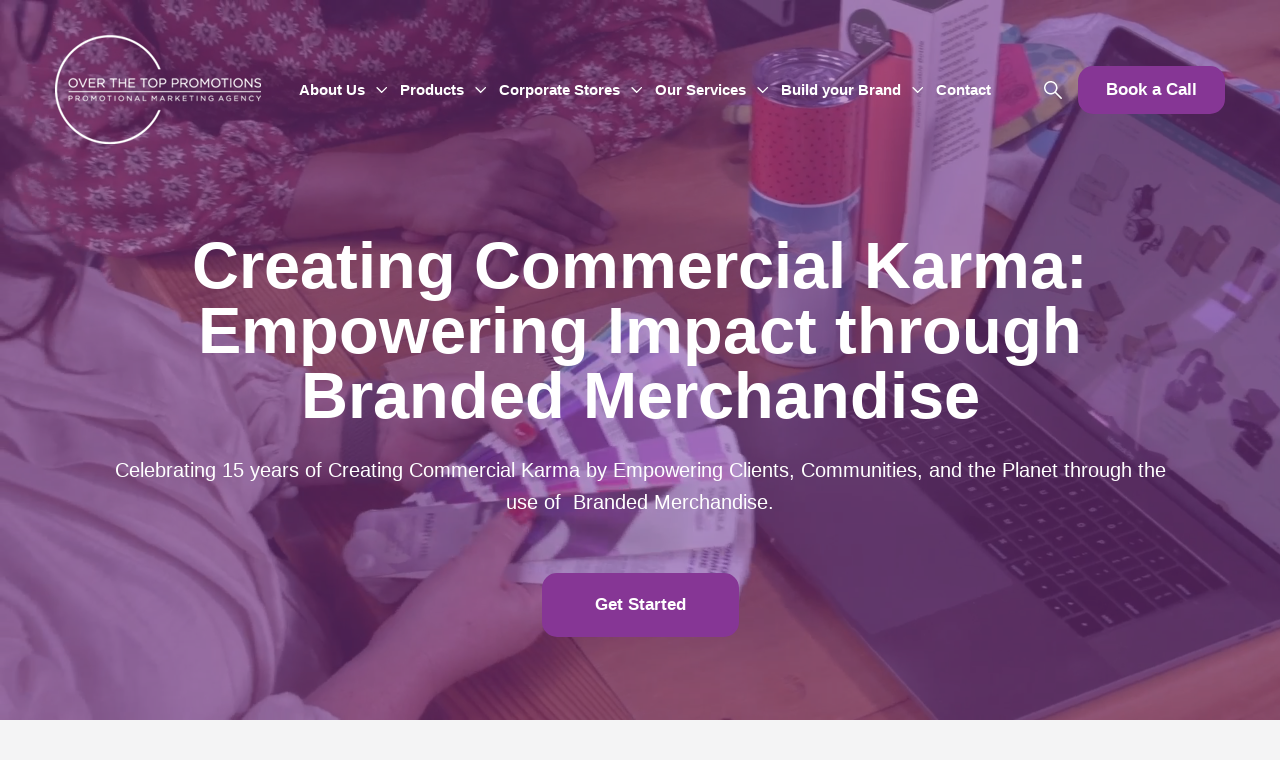

--- FILE ---
content_type: text/html; charset=UTF-8
request_url: https://www.ottpromotions.com.au/
body_size: 28557
content:
<!doctype html><html lang="en-au"><head>
    <meta charset="utf-8">
    <title>Home - Branded Merchandise</title>
    <link rel="shortcut icon" href="https://www.ottpromotions.com.au/hubfs/Stacked-purple.png">
    <meta name="description" content="Explore high-quality promotional products and branded merchandise with Over the Top Promotions, your go-to for effective branded promotional products.">
    
    
    
    
    
    
    
    
    
    
    
    
    
    
    
     <script src="https://kit.fontawesome.com/28ff89e269.js" crossorigin="anonymous"></script>
    
<meta name="viewport" content="width=device-width, initial-scale=1">

    
    <meta property="og:description" content="Explore high-quality promotional products and branded merchandise with Over the Top Promotions, your go-to for effective branded promotional products.">
    <meta property="og:title" content="Home - Branded Merchandise">
    <meta name="twitter:description" content="Explore high-quality promotional products and branded merchandise with Over the Top Promotions, your go-to for effective branded promotional products.">
    <meta name="twitter:title" content="Home - Branded Merchandise">

    

    
    <style>
a.cta_button{-moz-box-sizing:content-box !important;-webkit-box-sizing:content-box !important;box-sizing:content-box !important;vertical-align:middle}.hs-breadcrumb-menu{list-style-type:none;margin:0px 0px 0px 0px;padding:0px 0px 0px 0px}.hs-breadcrumb-menu-item{float:left;padding:10px 0px 10px 10px}.hs-breadcrumb-menu-divider:before{content:'›';padding-left:10px}.hs-featured-image-link{border:0}.hs-featured-image{float:right;margin:0 0 20px 20px;max-width:50%}@media (max-width: 568px){.hs-featured-image{float:none;margin:0;width:100%;max-width:100%}}.hs-screen-reader-text{clip:rect(1px, 1px, 1px, 1px);height:1px;overflow:hidden;position:absolute !important;width:1px}
</style>


<style>
  .business-header--default:not(.sticky) .business-header__logo--main{
    filter: brightness(0) invert(1);
  }
  
  .business-header--website-header .business-submenu.level-1 > li > span a{
    color:#fff!important;
  }
  .business-header--website-header .business-menu-chevron svg path,
  .business-header--website-header:not(.business-sticky-header) .business-header__icons--search svg path{
    fill:#fff!important;
  }
</style>

<link rel="stylesheet" href="https://www.ottpromotions.com.au/hubfs/hub_generated/template_assets/1/141127497333/1767923286526/template_main.min.css">
<link rel="stylesheet" href="https://www.ottpromotions.com.au/hubfs/hub_generated/template_assets/1/141127335247/1767923289079/template_slick.min.css">
<link rel="stylesheet" href="https://www.ottpromotions.com.au/hubfs/hub_generated/template_assets/1/141126396340/1767923288173/template_popup.min.css">
<link rel="stylesheet" href="https://www.ottpromotions.com.au/hubfs/hub_generated/template_assets/1/141126396330/1767923293215/template_slick_theme.min.css">
<link rel="stylesheet" href="https://www.ottpromotions.com.au/hubfs/hub_generated/template_assets/1/141126396329/1767923288032/template_font-awesome.min.css">
<link rel="stylesheet" href="https://www.ottpromotions.com.au/hubfs/hub_generated/template_assets/1/171207117635/1767923285147/template_Blog2024-style.min.css">
<link rel="stylesheet" href="https://www.ottpromotions.com.au/hubfs/hub_generated/template_assets/1/141126396333/1767923292227/template_theme-overrides.min.css">
<link rel="stylesheet" href="https://www.ottpromotions.com.au/hubfs/hub_generated/template_assets/1/154606216260/1767923289147/template_child.min.css">
<link rel="stylesheet" href="https://www.ottpromotions.com.au/hubfs/hub_generated/module_assets/1/160814250913/1741001569626/module_Website_Header.css">

<style>


    .business-header__logo.business-header__logo--main:after {
        content: '';
        position: absolute;
        right: 10px;
        top: 0;
        bottom: 0;
        width: 3px;
        height: 100%;
        background: #000;
    }


    @media (min-width: 1241px) {
        
    }

    .business-header--website-header .business-header--mobile {
        background-color: rgba(255, 255, 255, 1.0);
    }

    .business-header--website-header.business-sticky-header { left:0;
        background-color: rgba(255, 255, 255, 1.0);
    }

    .business-header__container{
        min-height: 64px;
    }

    .business-header--website-header .business-header__logo--main{
        
    }

    .business-header--website-header .business-submenu.level-1 > li > span a{
        padding-top: 20px;
padding-right: 5px;
padding-bottom: 20px;
padding-left: 5px;

        color: #FFFFFF;
        font-size:15px;
        font-weight:600;
    }

    .business-header--website-header .business-submenu.level-1 > li > span a:hover,
    .business-header--website-header .business-submenu.level-1 > li > span a.business-active-item{
        color: #FFFFFF;
        text-decoration:none;
    }

    .business-header--website-header .business-submenu.level-1 > li > span a:hover .business-menu-chevron svg path{
        fill: #FFFFFF;
    }

    .business-header--website-header .business-menu-chevron svg path{
        fill:#FFFFFF;
    }

    .business-header--website-header .business-submenu.level-1 > li > span a > span:not(.business-menu-chevron):after {
        background-color: #FFFFFF;
    }
    .business-header--website-header .business-has-submenu .business-submenu .business-menu-item{border-bottom: solid 1px #e4dfdf;}
    .business-header--website-header .business-has-submenu .business-submenu .business-menu-item:last-child{border-bottom: 0px;}
    .business-header--website-header .business-has-submenu .business-submenu a {
        color: #000000;
        font-size: 14px;
        font-weight:400;
    }

    .business-header--website-header .business-has-submenu .business-submenu a:hover{
        color: #863695;
        text-decoration:none;
    }

    .business-header--website-header .business-has-submenu .business-submenu a > span:not(.business-menu-chevron):after {
        background-color: #FFFFFF;
    }

    .business-header--website-header .business-has-submenu .business-has-submenu .business-menu-chevron svg path{
        fill: ;
    }


    .business-header--website-header .business-has-submenu>.business-submenu>.business-has-submenu>.business-submenu {
        border-color: ;
    }

    .business-header--website-header .business-header__mobile-nav .mburger b{
        background:#863695;
    }
    .business-header--website-header .business-header__icons--search svg path {
        fill:#132836;
    }

    .business-header--website-header .business-header__icons--search:hover svg path {
        fill: #f4263e;
    }

    .business-header--website-header .business-header__language-switcher--label-icon svg path{
        fill:#0600FF;
    }

    .business-header--website-header .business-header__language-switcher--label:hover .business-header__language-switcher--label-icon svg path{
        fill:#FFFF04;
    }
    
    .business-header--website-header .business-header__language-switcher--label-current {
        font-weight:400;
        color: ;
        font-size:16px;
    }
    

    .business-header--website-header .business-header__language-switcher--label:hover .business-header__language-switcher--label-current {
        color:#8c26a6;

    }

    .business-header--website-header .business-header__logo--main {
        flex-grow: 1;
    }

    

    @media (max-width: 1240px) {
        .business-header--website-header .business-header--mobile{
            min-height: 80px;
        }
    }
    @media (max-width: 1240px) {
        .business-header--website-header .business-header--mobile {
            display: flex;
        }
    }
    @media (max-width: 1240px) {
        .business-header--website-header .business-header__content {
            display: none;
        }
    }
    @media (max-width: 1240px) {
        .business-header--website-header .business-header__container:not(.business-header--mobile) {
            display: none;
        }
    }
    @media (min-width: 1241px) {
        .business-header--website-header.business-header--transparent-true{
            position: absolute;
            width: 100%;
            z-index: 1;
        }
    }
    @media (max-width: 1240px) {
        .business-header--website-header.business-header--mobile-transparent-true{
            position: absolute;
            width: 100%;
            z-index: 1;
        }
    }



    .business-header--website-header.business-sticky-header .business-header__container:not(.business-header--mobile) .business-header__icons--search svg path {
        fill:#161412;
    }

    .business-header--website-header.business-sticky-header .business-header__container:not(.business-header--mobile) .business-header__icons--search:hover svg path {
        fill:#863695;
    }

    .business-header--website-header.business-sticky-header .business-header__container:not(.business-header--mobile) .business-header__language-switcher--label-icon svg path{
        fill:#863695;
    }

    .business-header--website-header.business-sticky-header .business-header__container:not(.business-header--mobile) .business-header__language-switcher--label:hover .business-header__language-switcher--label-icon svg path{
        fill: #863695;
    }

    .business-header--website-header.business-sticky-header .business-header__container:not(.business-header--mobile) .business-header__language-switcher--label-current {
        color:#0600FF;
    }

    .business-header--website-header.business-sticky-header .business-header__container:not(.business-header--mobile) .business-header__language-switcher--label:hover .business-header__language-switcher--label-current {
        color: #863695;
    }


    .business-header--website-header.business-sticky-header .business-header__container:not(.business-header--mobile) .business-social-links .business-social-links__link svg path{
        fill: ;
    }

    .business-header--website-header.business-sticky-header .business-header__container:not(.business-header--mobile) .business-social-links .business-social-links__link:hover svg path{
        fill: ;
    }



    .business-header--website-header.business-sticky-header  .business-submenu.level-1 > li > span a{
        color: #161412 !important;
    }

    .business-sticky-header .business-submenu.level-1 > li > span a:hover,
    .business-sticky-header .business-submenu.level-1 > li > span a.business-active-item{
        color: #863695 !important;
    }

    .business-sticky-header .business-submenu.level-1 > li > span a:hover .business-menu-chevron svg path{
        fill: #863695 !important;
    }
    .business-sticky-header .business-menu-chevron svg path{
        fill: #161412 !important;
    }

    .business-sticky-header .business-submenu.level-1 > li > span a > span:not(.business-menu-chevron):after {
        background-color: #863695 !important;
    }


    

    .business-header--website-header .business-header__mobile-nav__inner>span {

        color: ;
        font-size:px;
        font-weight:;

    }

    .business-header--website-header .business-header--centered-logo .business-header__mobile-nav__inner>span,
    .business-header--website-header .business-header--off-canvas-menu .business-header__mobile-nav__inner>span{
        color: ;
    }

    .business-header--website-header.business-sticky-header .business-header--centered-logo .business-header__mobile-nav__inner>span,
    .business-header--website-header.business-sticky-header .business-header--off-canvas-menu .business-header__mobile-nav__inner>span{
        color: #161412;
    }
    
    .business-header--website-header #business-header__icons--search__mmenu .hs-search-field--open .hs-search-field__suggestions{
        
    }
    
    #business-header__icons--search__mmenu .hs-search-field__suggestions li a{
        color:;
    }

    #business-header__icons--search__mmenu .hs-search-field__suggestions li a:hover{
        color:;
    }

    #business-header__icons--search__mmenu .hs-search-field__suggestions li a:before {
        border: 1px solid ;
    }

    #business-header__icons--search__mmenu .hs-search-field__suggestions #results-for{
        color: ;
        font-size:px;
        font-weight:;
    }
    #business-header__icons--search__mmenu .hs-search-highlight{
        font-weight: ;
    }
    .business-header--website-header .business-header__content--rich-text{
        padding-right: 10px;

    }

    .business-header--website-header .business-social-links {
        padding-right: 20px;
padding-left: 0px;

    }

    .business-header--website-header .business-social-links .business-social-links__link svg {
        width:18px;
        height:18px;
    }

    .business-header--website-header .business-social-links .business-social-links__link svg path {
        fill:#111111;
    }

    .business-header--website-header .business-social-links .business-social-links__link:hover svg path {
        fill:#f4263e;
    }

    .business-header--website-header .button:hover {
        text-decoration:none;
    }

    .button_header{ display:flex; align-items:center;   transition: all 0.5s ease-in-out; border-radius:6px; padding-top: 8px;
padding-right: 25px;
padding-bottom: 8px;
padding-left: 25px;
; }


    .button_header svg{ width:20px; height:20px; display:block; fill:#FFFFFF;  }
    .business-header--website-header .button svg path {
        fill:;
    }


    

    



    #business-header__mobile-nav__mmenu .mm-btn_prev.mm-btn:before{
        border-color:#FFFFFF;
    }
    #business-header__mobile-nav__mmenu .mm-navbar{
        background: rgba(134, 54, 149, 1.0);

        color:#FFFFFF;
    }

    .mm-navbar__breadcrumbs span,.mm-navbar__breadcrumbs a{   color:#FFFFFF !important;}

    #business-header__mobile-nav__mmenu .mm-btn_close:before,
    #business-header__mobile-nav__mmenu .mm-btn_close:after{
        background-color:#FFFFFF!important;
    }
    #business-header__mobile-nav__mmenu .business-mobile-menu-link:hover{
        color:#863695 !important;
    }
    #business-header__mobile-nav__mmenu .business-mobile-menu-link{
        color:#161412 !important;
    }


    #business-header__mobile-nav__mmenu .mm-divider,
    #business-header__mobile-nav__mmenu .mm-panels,
    #business-header__mobile-nav__mmenu .mm-panel,
    #business-header__mobile-nav__mmenu.mm-menu{
        background: rgba(255, 255, 255, 1.0);
    }
    #business-header__mobile-nav__mmenu .mm-btn:after,
    #business-header__mobile-nav__mmenu .mm-btn:before {
        border-color:#000000;
    }


    

    #business-header__mobile-nav__mmenu .business-social-links{
        padding-top: 20px;
padding-right: 0px;
padding-bottom: 20px;
padding-left: 0px;
;
    }

    #business-header__mobile-nav__mmenu .business-social-links .business-social-links__link svg {
        width:18px;
        height:18px;
    }

    #business-header__mobile-nav__mmenu .business-social-links .business-social-links__link svg path {
        fill:#161412;
    }

    #business-header__mobile-nav__mmenu .business-social-links .business-social-links__link:hover svg path {
        fill:#f4263e;
    }
   

    

    

    



    .business-header--website-header .business-mega-menu__col .hs-menu-wrapper ul .hs-menu-item a {
        color: #FFFFFF;
        font-size: 16px;
        transition:all 0.3s ease-in-out;
    }

    .business-header--website-header .business-mega-menu__col .hs-menu-wrapper ul .hs-menu-item a:hover{
        color: #FFFFFF;
        text-decoration:none;
    }

    .business-header--website-header .business-mega-menu__col .business-mega-menu__col__inner--menu-header .hs-menu-wrapper ul .hs-menu-item.hs-menu-depth-1 > a {
        font-family: ;
        ;
        color: ;
        font-size: ;
    }

    .business-header--website-header .business-mega-menu__col .hs-menu-wrapper ul .hs-menu-item a:hover:after {
        background-color: ;
    }

    .business-header--website-header .business-mega-menu__col .business-mega-menu__col__inner--menu-header .hs-menu-wrapper ul .hs-menu-item.hs-menu-depth-1 > a:after{
        display: none;
    }
    .business-mega-menu {
        
        width:90%;
        
    }
    .business-header__icons--search svg {
        height: 18px;
        width: 18px;
    }
    .mobile_header_button{ color:#FFFFFF !Important; background:#ff7629 !important;}
    .mobile_header_button:hover{ color:#d90a2c;background:#f3f4f6 !important; }
    .mobile_header_button{ padding-top: 12px;
padding-right: 30px;
padding-bottom: 12px;
padding-left: 30px;
margin-top: 10px;
  border-radius:40px;}


    #hs_cos_wrapper_website-header .business-header { background:rgba(255,255,255,1.0); }

#hs_cos_wrapper_website-header .business-header__container {
  padding-top:15px;
  padding-bottom:15px;
}

#hs_cos_wrapper_website-header #business-header__icons--search__mmenu { background:#863695; }

#hs_cos_wrapper_website-header .business-header--website-header #business-header__mobile-nav__mmenu .hs-search-field__input {}

#hs_cos_wrapper_website-header .business-header--website-header #business-header__mobile-nav__mmenu .hs-search-field--open .hs-search-field__suggestions {}

#hs_cos_wrapper_website-header .business-header--header .business-has-submenu>.business-submenu { border:1px solid #e8e8e8; }


    #business-header__icons--search__mmenu .mm-panels form input[type=text], 
    #business-header__icons--search__mmenu .mm-panels form input[type=email], 
    #business-header__icons--search__mmenu .mm-panels form input[type=password], 
    #business-header__icons--search__mmenu .mm-panels form input[type=tel], 
    #business-header__icons--search__mmenu .mm-panels form input[type=number], 
    #business-header__icons--search__mmenu .mm-panels form input[type=file], 
    #business-header__icons--search__mmenu .mm-panels form select, 
    #business-header__icons--search__mmenu .mm-panels form textarea {
        color:#FFFFFF !important;
        background-color: transparent;
        border: 1px solid;
        border-radius: 0;
        display: inline-block;
        font-size: 95%;
        padding: 1rem;
        width: 100%;
        border-radius: 8px 0px 0 8px !important;
        -webkit-transition: all .2s;
        -moz-transition: all .2s;
        -o-transition: all .2s;
        transition: all .2s;

        border: transparent;
    }
    #business-header__mobile-nav__mmenu .hs-search-field__bar button svg { 
        fill:#FFFFFF;
    }
    .business-sticky-header .business-social-links>*:first-child {
        padding: 0px;
    }
    .mm-listitem:after{ border-color:#e5e5e5;
    }
    #business-header__mobile-nav__mmenu form{ display:flex;gap:5px;padding: 20px 20px 20 20px;} 

    @media(max-width:450px){

        .mm-menu_offcanvas {
            width: 100%;

        }

    }

    @media(max-width:700px){
        /*         #business-header__mobile-nav__mmenu form{ display:block; }  */
        #business-header__mobile-nav__mmenu .business-social-links{
            padding-top: 20px;
padding-right: 0px;
padding-bottom: 20px;
padding-left: 0px;
 ;
        }
    }

    #hs_cos_wrapper_website-header .top-bar-row {
  display:flex;
  align-items:center;
  justify-content:space-between;
}

#hs_cos_wrapper_website-header .left-bar .bar-list,
#hs_cos_wrapper_website-header .right-bar .social-list {
  margin:0;
  padding:0;
  list-style:none;
  display:flex;
  align-items:center;
}

#hs_cos_wrapper_website-header .left-bar .bar-list {}

#hs_cos_wrapper_website-header .bar-ico svg {
  width:16px;
  height:16px;
  display:block;
  fill:rgba(255,255,255,1.0);
}

#hs_cos_wrapper_website-header .social-list li svg {
  width:20px;
  height:20px;
  display:block;
  fill:rgba(255,255,255,1.0);
}

#hs_cos_wrapper_website-header .social-list li {
  display:flex;
  align-items:center;
}

#hs_cos_wrapper_website-header .bar-text {
  margin-left:10px;
  color:rgba(255,255,255,1.0);
}

#hs_cos_wrapper_website-header .social-list li+li { margin-left:20px; }

#hs_cos_wrapper_website-header .left-bar .bar-list li+li {
  margin-left:30px;
  border-left:1px solid #fff;
  padding-left:15px;
}

#hs_cos_wrapper_website-header .left-bar .bar-list li {
  display:flex;
  align-items:center;
}

#hs_cos_wrapper_website-header .header-top-bar {
  background:rgba(19,40,54,1.0);
  padding:14px 0;
  border-bottom:1px solid rgb(255 255 255/22%);
}

@media (max-width:1240px) {
  #hs_cos_wrapper_website-header .header-top-bar { display:none; }
}


</style>

<link rel="stylesheet" href="https://www.ottpromotions.com.au/hubfs/hub_generated/module_assets/1/160815898161/1742894643149/module_Banner-bg-video.min.css">

<style>
    

    .widget_1710466501016 .video_text {
        margin: auto;
    }

    

  

    .text-vid,
    .text-vid h1,
    .text-vid h2,
    .text-vid h3,
    .text-vid h4,
    .text-vid h5,
    .text-vid h6,
    .text-vid h6,
    .text-vid p,
    .text-vid span {
        font-family: arial, helvetica, sans-serif;
        font-weight: bold; text-decoration: none; font-family: arial, helvetica, sans-serif; font-style: normal;
        color: #FFFFFF;
        font-size: 65px;
    }

    #hs_cos_wrapper_widget_1710466501016 .button {
  padding-top:20px;
  padding-right:50px;
  padding-bottom:20px;
  padding-left:50px;
}

#hs_cos_wrapper_widget_1710466501016 .button:hover,
#hs_cos_wrapper_widget_1710466501016 .button:focus {}

#hs_cos_wrapper_widget_1710466501016 .button.button-animation::before {}

#hs_cos_wrapper_widget_1710466501016 .button:active {}

    
</style>

<link rel="stylesheet" href="https://7052064.fs1.hubspotusercontent-na1.net/hubfs/7052064/hub_generated/module_assets/1/-35056501883/1768512409738/module_video.min.css">

  <style>
    #oembed_container-widget_1716790745538 .oembed_custom-thumbnail_icon svg {
      fill: #863695;
    }
  </style>


  <style>
  #hs_cos_wrapper_widget_1710460480237 hr {
  border:0 none;
  border-bottom-width:4px;
  border-bottom-style:solid;
  border-bottom-color:rgba(134,54,149,1.0);
  margin-left:auto;
  margin-right:auto;
  margin-top:10px;
  margin-bottom:30px;
  width:15%;
}

  </style>


<style>
    .icon-module-01{position: relative;}
    .icon-mod {
        padding: 40px 25px;
        margin-bottom: 15px;
        
    box-shadow: 0px 5px 10px rgb(0, 0, 0,0.1);
        
        border-radius: 5px;
    }
    .icon-mod i{margin-bottom: 30px; }
    .icon-des h5{margin-bottom:15px;}
    .icon-des p{padding-top: 0px}
</style>


  <style>
    #oembed_container-widget_1716790873840 .oembed_custom-thumbnail_icon svg {
      fill: #863695;
    }
  </style>

<link rel="stylesheet" href="https://7052064.fs1.hubspotusercontent-na1.net/hubfs/7052064/hub_generated/module_assets/1/-98251788440/1768512403045/module_image_grid.min.css">
<link rel="stylesheet" href="https://cdn.jsdelivr.net/npm/basiclightbox@5.0.4/dist/basicLightbox.min.css">

    <style>
    #hs_cos_wrapper_widget_1731997625830 .hs-image__grid__container { margin-bottom:0px; }

#hs_cos_wrapper_widget_1731997625830 .hs-image__grid__list { gap:30px; }

#hs_cos_wrapper_widget_1731997625830 .hs-image__grid__list__item,
#hs_cos_wrapper_widget_1731997625830 .hs-image__grid__list__item__image { aspect-ratio:16/9; }

#hs_cos_wrapper_widget_1731997625830 .hs-image__grid__item__overlay {}

#hs_cos_wrapper_widget_1731997625830 .hs-image__grid__item__overlay__content,
#hs_cos_wrapper_widget_1731997625830 .hs-image__grid__item__overlay__content * {}

#hs_cos_wrapper_widget_1731997625830 .hs-image__grid__item__overlay:hover { background-color:rgba(#null,0.0); }

#hs_cos_wrapper_widget_1731997625830 .hs-image__grid__item__overlay:hover .hs-image__grid__item__overlay__content,
#hs_cos_wrapper_widget_1731997625830 .hs-image__grid__item__overlay:hover .hs-image__grid__item__overlay__content * {}

#hs_cos_wrapper_widget_1731997625830 .hs-image__grid__list__item { flex-basis:calc(33.333333333333336% - 30px); }

@media screen and (max-width:767px) {
  #hs_cos_wrapper_widget_1731997625830 .hs-image__grid__list__item { flex-basis:calc(100.0% - 30px); }
}


    

    .hs-image__grid__name__widget_1731997625830  button.hs-image__grid__lightbox__button {
        
    }

    .hs-image__grid__name__widget_1731997625830 button.hs-image__grid__lightbox__button svg {
        
    }

    .hs-image__grid__name__widget_1731997625830 .hs-image__grid__lightbox__image {
        
            height: 100%;
            width: 100%;
            -o-object-fit: cover;
            object-fit: cover;
            vertical-align: middle;
            
                aspect-ratio: 1/1;

                

                
            
        

        
    }
    </style>


    <style>
    #hs_cos_wrapper_module_1732083376033 .hs-image__grid__container {}

#hs_cos_wrapper_module_1732083376033 .hs-image__grid__list { gap:30px; }

#hs_cos_wrapper_module_1732083376033 .hs-image__grid__list__item,
#hs_cos_wrapper_module_1732083376033 .hs-image__grid__list__item__image { aspect-ratio:16/9; }

#hs_cos_wrapper_module_1732083376033 .hs-image__grid__item__overlay {}

#hs_cos_wrapper_module_1732083376033 .hs-image__grid__item__overlay__content,
#hs_cos_wrapper_module_1732083376033 .hs-image__grid__item__overlay__content * {}

#hs_cos_wrapper_module_1732083376033 .hs-image__grid__item__overlay:hover { background-color:rgba(#null,0.0); }

#hs_cos_wrapper_module_1732083376033 .hs-image__grid__item__overlay:hover .hs-image__grid__item__overlay__content,
#hs_cos_wrapper_module_1732083376033 .hs-image__grid__item__overlay:hover .hs-image__grid__item__overlay__content * {}

#hs_cos_wrapper_module_1732083376033 .hs-image__grid__list__item { flex-basis:calc(33.333333333333336% - 30px); }

@media screen and (max-width:767px) {
  #hs_cos_wrapper_module_1732083376033 .hs-image__grid__list__item { flex-basis:calc(100.0% - 30px); }
}


    

    .hs-image__grid__name__module_1732083376033  button.hs-image__grid__lightbox__button {
        
    }

    .hs-image__grid__name__module_1732083376033 button.hs-image__grid__lightbox__button svg {
        
    }

    .hs-image__grid__name__module_1732083376033 .hs-image__grid__lightbox__image {
        
            height: 100%;
            width: 100%;
            -o-object-fit: cover;
            object-fit: cover;
            vertical-align: middle;
            
                aspect-ratio: 1/1;

                

                
            
        

        
    }
    </style>

<link rel="stylesheet" href="https://www.ottpromotions.com.au/hubfs/hub_generated/module_assets/1/141126396429/1742894599517/module_Testimonial.min.css">

<style>
    #hs_cos_wrapper_widget_1727660458245 .button-wrapper { text-align:RIGHT; }

#hs_cos_wrapper_widget_1727660458245 .button {
  background-color:rgba(134,54,149,1.0);
  font-size:22px;
  font-weight:bold;
  text-decoration:none;
  font-family:arial,helvetica,sans-serif;
  font-style:normal;
  margin-top:-50px;
}

#hs_cos_wrapper_widget_1727660458245 .button:hover,
#hs_cos_wrapper_widget_1727660458245 .button:focus {
  background-color:rgba(255,255,255,1.0);
  border:2px solid #863695;
  color:#863695;
}

#hs_cos_wrapper_widget_1727660458245 .button.button-animation::before { background-color:rgba(255,255,255,1.0); }

#hs_cos_wrapper_widget_1727660458245 .button:active {
  background-color:rgba(255,255,255,1.0);
  border:2px solid #863695;
  border-color:#d686e5;
  color:#863695;
}

@media (max-width:767px) {
  #hs_cos_wrapper_widget_1727660458245 .button-wrapper { text-align:CENTER; }
}

</style>

<link rel="stylesheet" href="https://7052064.fs1.hubspotusercontent-na1.net/hubfs/7052064/hub_generated/module_assets/1/-130792639785/1768512406627/module_logo_grid.min.css">

  <style>
  @layer module {
  #hs_cos_wrapper_widget_1710468098297 .hs-logo-grid { gap:15px; }

#hs_cos_wrapper_widget_1710468098297 .hs-logo-grid__logo-wrapper {
  flex:0 1 calc(16.666666666666664% - 12.5px);
  max-width:calc(16.666666666666664% - 12.5px);
  padding:0px;
}

#hs_cos_wrapper_widget_1710468098297 .hs-logo-grid__logo { max-height:75px; }

  }
  </style>

<link rel="stylesheet" href="https://www.ottpromotions.com.au/hubfs/hub_generated/module_assets/1/141127335270/1742894609358/module_Latest-blog.min.css">

    <style>
      #hs-button_widget_1710466339184 {
        
          
          display: inline-block;
        
        background-color: rgba(250, 250, 250,1.0);
        color: #863695;
        
        font-weight: bold; text-decoration: none; font-family: arial, helvetica, sans-serif; font-style: normal;
        
          padding-top: 30px;
          padding-bottom: 30px;
        
        
          padding-left: 30px;
          padding-right: 30px;
        
      }
      #hs-button_widget_1710466339184:hover {
        background-color: rgba(204, 204, 204,1.0);
        color: rgba(134, 54, 149,1.0);
        
          padding-top: 30px;
          padding-bottom: 30px;
        
        
          padding-left: 30px;
          padding-right: 30px;
        

      }
    </style>
  

  <style>
  #hs_cos_wrapper_module_1710478642626 hr {
  border:0 none;
  border-bottom-width:1px;
  border-bottom-style:solid;
  border-bottom-color:rgba(134,54,149,1.0);
  margin-left:auto;
  margin-right:auto;
  margin-top:10px;
  margin-bottom:10px;
  width:100%;
}

  </style>


  <style>
  #hs_cos_wrapper_widget_1710478622900 hr {
  border:0 none;
  border-bottom-width:1px;
  border-bottom-style:solid;
  border-bottom-color:rgba(134,54,149,1.0);
  margin-left:auto;
  margin-right:auto;
  margin-top:10px;
  margin-bottom:10px;
  width:100%;
}

  </style>


  <style>
  #hs_cos_wrapper_module_1710478648812 hr {
  border:0 none;
  border-bottom-width:1px;
  border-bottom-style:solid;
  border-bottom-color:rgba(134,54,149,1.0);
  margin-left:auto;
  margin-right:auto;
  margin-top:10px;
  margin-bottom:10px;
  width:100%;
}

  </style>

<link rel="stylesheet" href="https://www.ottpromotions.com.au/hubfs/hub_generated/module_assets/1/141127335265/1742894605539/module_Social-follow.min.css">

<style>
    #hs_cos_wrapper_widget_1710481089298 .social-links {
  margin-top:0px;
  justify-content:center;
}

#hs_cos_wrapper_widget_1710481089298 .social-links__icon svg {
  fill:var(--secondary_color);
  transition:all 0.5s ease-in-out;
}

#hs_cos_wrapper_widget_1710481089298 .social-links__icon:hover svg,
#hs_cos_wrapper_widget_1710481089298 .social-links__icon:focus svg,
#hs_cos_wrapper_widget_1710481089298 .social-links__icon:active svg { fill:var(--primary_color); }

</style>

<style>
</style>

<!-- Editor Styles -->
<style id="hs_editor_style" type="text/css">
#hs_cos_wrapper_widget_1710460256833  { color: #863695 !important; display: block !important; font-family: Arial, sans-serif !important; text-align: center !important }
#hs_cos_wrapper_widget_1710460256833  p , #hs_cos_wrapper_widget_1710460256833  li , #hs_cos_wrapper_widget_1710460256833  span , #hs_cos_wrapper_widget_1710460256833  label , #hs_cos_wrapper_widget_1710460256833  h1 , #hs_cos_wrapper_widget_1710460256833  h2 , #hs_cos_wrapper_widget_1710460256833  h3 , #hs_cos_wrapper_widget_1710460256833  h4 , #hs_cos_wrapper_widget_1710460256833  h5 , #hs_cos_wrapper_widget_1710460256833  h6  { color: #863695 !important; font-family: Arial, sans-serif !important }
#hs_cos_wrapper_widget_1710465037075  { color: #863695 !important; display: block !important; font-family: Arial, sans-serif !important; text-align: center !important }
#hs_cos_wrapper_widget_1710465037075  p , #hs_cos_wrapper_widget_1710465037075  li , #hs_cos_wrapper_widget_1710465037075  span , #hs_cos_wrapper_widget_1710465037075  label , #hs_cos_wrapper_widget_1710465037075  h1 , #hs_cos_wrapper_widget_1710465037075  h2 , #hs_cos_wrapper_widget_1710465037075  h3 , #hs_cos_wrapper_widget_1710465037075  h4 , #hs_cos_wrapper_widget_1710465037075  h5 , #hs_cos_wrapper_widget_1710465037075  h6  { color: #863695 !important; font-family: Arial, sans-serif !important }
#hs_cos_wrapper_widget_1727660368303  { display: block !important; padding-left: 20px !important; padding-right: -150px !important }
#hs_cos_wrapper_widget_1727660789097  { display: block !important; padding-bottom: 0px !important; padding-left: 0px !important; padding-right: 0px !important; padding-top: 0px !important }
#hs_cos_wrapper_module_1710466267522  { color: #863695 !important; display: block !important; font-family: Arial, sans-serif !important; text-align: center !important }
#hs_cos_wrapper_module_1710466267522  p , #hs_cos_wrapper_module_1710466267522  li , #hs_cos_wrapper_module_1710466267522  span , #hs_cos_wrapper_module_1710466267522  label , #hs_cos_wrapper_module_1710466267522  h1 , #hs_cos_wrapper_module_1710466267522  h2 , #hs_cos_wrapper_module_1710466267522  h3 , #hs_cos_wrapper_module_1710466267522  h4 , #hs_cos_wrapper_module_1710466267522  h5 , #hs_cos_wrapper_module_1710466267522  h6  { color: #863695 !important; font-family: Arial, sans-serif !important }
#hs_cos_wrapper_module_1710466303117  { color: #FFFFFF !important; display: block !important; font-family: Arial, sans-serif !important; text-align: center !important }
#hs_cos_wrapper_module_1710466303117  p , #hs_cos_wrapper_module_1710466303117  li , #hs_cos_wrapper_module_1710466303117  span , #hs_cos_wrapper_module_1710466303117  label , #hs_cos_wrapper_module_1710466303117  h1 , #hs_cos_wrapper_module_1710466303117  h2 , #hs_cos_wrapper_module_1710466303117  h3 , #hs_cos_wrapper_module_1710466303117  h4 , #hs_cos_wrapper_module_1710466303117  h5 , #hs_cos_wrapper_module_1710466303117  h6  { color: #FFFFFF !important; font-family: Arial, sans-serif !important }
#hs_cos_wrapper_widget_1710466339184  { border-radius: 15px !important; display: block !important }
#hs_cos_wrapper_dnd_footer-module-3  { display: block !important; margin-top: 20px !important }
#hs_cos_wrapper_module_17104784002416  { color: #863695 !important; display: block !important; font-weight: bold !important; margin-bottom: -20px !important }
#hs_cos_wrapper_module_17104784002416  p , #hs_cos_wrapper_module_17104784002416  li , #hs_cos_wrapper_module_17104784002416  span , #hs_cos_wrapper_module_17104784002416  label , #hs_cos_wrapper_module_17104784002416  h1 , #hs_cos_wrapper_module_17104784002416  h2 , #hs_cos_wrapper_module_17104784002416  h3 , #hs_cos_wrapper_module_17104784002416  h4 , #hs_cos_wrapper_module_17104784002416  h5 , #hs_cos_wrapper_module_17104784002416  h6  { color: #863695 !important; font-weight: bold !important }
#hs_cos_wrapper_module_17104784002417 li.hs-menu-item a  { color: #FFFFFF !important; font-size: 14px !important; line-height: 14px !important }
#hs_cos_wrapper_module_17104784002417 .hs-menu-wrapper > ul  { color: #FFFFFF !important; font-size: 14px !important; line-height: 14px !important }
#hs_cos_wrapper_module_17104784002417 li.hs-menu-item a:link  { color: #FFFFFF !important; font-size: 14px !important; line-height: 14px !important }
#hs_cos_wrapper_module_17104784002417  p , #hs_cos_wrapper_module_17104784002417  li , #hs_cos_wrapper_module_17104784002417  span , #hs_cos_wrapper_module_17104784002417  label , #hs_cos_wrapper_module_17104784002417  h1 , #hs_cos_wrapper_module_17104784002417  h2 , #hs_cos_wrapper_module_17104784002417  h3 , #hs_cos_wrapper_module_17104784002417  h4 , #hs_cos_wrapper_module_17104784002417  h5 , #hs_cos_wrapper_module_17104784002417  h6  { color: #FFFFFF !important; font-size: 14px !important; line-height: 14px !important }
#hs_cos_wrapper_dnd_footer-module-9  { color: #863695 !important; display: block !important; font-weight: bold !important; margin-bottom: -20px !important; margin-top: 20px !important }
#hs_cos_wrapper_dnd_footer-module-9  p , #hs_cos_wrapper_dnd_footer-module-9  li , #hs_cos_wrapper_dnd_footer-module-9  span , #hs_cos_wrapper_dnd_footer-module-9  label , #hs_cos_wrapper_dnd_footer-module-9  h1 , #hs_cos_wrapper_dnd_footer-module-9  h2 , #hs_cos_wrapper_dnd_footer-module-9  h3 , #hs_cos_wrapper_dnd_footer-module-9  h4 , #hs_cos_wrapper_dnd_footer-module-9  h5 , #hs_cos_wrapper_dnd_footer-module-9  h6  { color: #863695 !important; font-weight: bold !important }
#hs_cos_wrapper_dnd_footer-module-10 li.hs-menu-item a  { color: #FFFFFF !important; font-size: 14px !important; line-height: 14px !important }
#hs_cos_wrapper_dnd_footer-module-10 li.hs-menu-item a:link  { color: #FFFFFF !important; font-size: 14px !important; line-height: 14px !important }
#hs_cos_wrapper_dnd_footer-module-10 .hs-menu-wrapper > ul  { color: #FFFFFF !important; font-size: 14px !important; line-height: 14px !important }
#hs_cos_wrapper_dnd_footer-module-10  p , #hs_cos_wrapper_dnd_footer-module-10  li , #hs_cos_wrapper_dnd_footer-module-10  span , #hs_cos_wrapper_dnd_footer-module-10  label , #hs_cos_wrapper_dnd_footer-module-10  h1 , #hs_cos_wrapper_dnd_footer-module-10  h2 , #hs_cos_wrapper_dnd_footer-module-10  h3 , #hs_cos_wrapper_dnd_footer-module-10  h4 , #hs_cos_wrapper_dnd_footer-module-10  h5 , #hs_cos_wrapper_dnd_footer-module-10  h6  { color: #FFFFFF !important; font-size: 14px !important; line-height: 14px !important }
#hs_cos_wrapper_dnd_footer-module-6  { color: #863695 !important; display: block !important; font-weight: bold !important; margin-bottom: -20px !important }
#hs_cos_wrapper_dnd_footer-module-6  p , #hs_cos_wrapper_dnd_footer-module-6  li , #hs_cos_wrapper_dnd_footer-module-6  span , #hs_cos_wrapper_dnd_footer-module-6  label , #hs_cos_wrapper_dnd_footer-module-6  h1 , #hs_cos_wrapper_dnd_footer-module-6  h2 , #hs_cos_wrapper_dnd_footer-module-6  h3 , #hs_cos_wrapper_dnd_footer-module-6  h4 , #hs_cos_wrapper_dnd_footer-module-6  h5 , #hs_cos_wrapper_dnd_footer-module-6  h6  { color: #863695 !important; font-weight: bold !important }
#hs_cos_wrapper_dnd_footer-module-7 .hs-menu-wrapper > ul  { color: #FFFFFF !important; font-size: 14px !important; line-height: 16px !important }
#hs_cos_wrapper_dnd_footer-module-7 li.hs-menu-item a  { color: #FFFFFF !important; font-size: 14px !important; line-height: 16px !important }
#hs_cos_wrapper_dnd_footer-module-7 li.hs-menu-item a:link  { color: #FFFFFF !important; font-size: 14px !important; line-height: 16px !important }
#hs_cos_wrapper_dnd_footer-module-7  p , #hs_cos_wrapper_dnd_footer-module-7  li , #hs_cos_wrapper_dnd_footer-module-7  span , #hs_cos_wrapper_dnd_footer-module-7  label , #hs_cos_wrapper_dnd_footer-module-7  h1 , #hs_cos_wrapper_dnd_footer-module-7  h2 , #hs_cos_wrapper_dnd_footer-module-7  h3 , #hs_cos_wrapper_dnd_footer-module-7  h4 , #hs_cos_wrapper_dnd_footer-module-7  h5 , #hs_cos_wrapper_dnd_footer-module-7  h6  { color: #FFFFFF !important; font-size: 14px !important; line-height: 16px !important }
#hs_cos_wrapper_dnd_footer-module-14  { display: block !important; margin-bottom: -21px !important; margin-top: 20px !important }
#hs_cos_wrapper_widget_1710460256833  { color: #863695 !important; display: block !important; font-family: Arial, sans-serif !important; text-align: center !important }
#hs_cos_wrapper_widget_1710460256833  p , #hs_cos_wrapper_widget_1710460256833  li , #hs_cos_wrapper_widget_1710460256833  span , #hs_cos_wrapper_widget_1710460256833  label , #hs_cos_wrapper_widget_1710460256833  h1 , #hs_cos_wrapper_widget_1710460256833  h2 , #hs_cos_wrapper_widget_1710460256833  h3 , #hs_cos_wrapper_widget_1710460256833  h4 , #hs_cos_wrapper_widget_1710460256833  h5 , #hs_cos_wrapper_widget_1710460256833  h6  { color: #863695 !important; font-family: Arial, sans-serif !important }
#hs_cos_wrapper_widget_1710465037075  { color: #863695 !important; display: block !important; font-family: Arial, sans-serif !important; text-align: center !important }
#hs_cos_wrapper_widget_1710465037075  p , #hs_cos_wrapper_widget_1710465037075  li , #hs_cos_wrapper_widget_1710465037075  span , #hs_cos_wrapper_widget_1710465037075  label , #hs_cos_wrapper_widget_1710465037075  h1 , #hs_cos_wrapper_widget_1710465037075  h2 , #hs_cos_wrapper_widget_1710465037075  h3 , #hs_cos_wrapper_widget_1710465037075  h4 , #hs_cos_wrapper_widget_1710465037075  h5 , #hs_cos_wrapper_widget_1710465037075  h6  { color: #863695 !important; font-family: Arial, sans-serif !important }
#hs_cos_wrapper_widget_1727660368303  { display: block !important; padding-left: 20px !important; padding-right: -150px !important }
#hs_cos_wrapper_widget_1727660789097  { display: block !important; padding-bottom: 0px !important; padding-left: 0px !important; padding-right: 0px !important; padding-top: 0px !important }
#hs_cos_wrapper_module_1710466267522  { color: #863695 !important; display: block !important; font-family: Arial, sans-serif !important; text-align: center !important }
#hs_cos_wrapper_module_1710466267522  p , #hs_cos_wrapper_module_1710466267522  li , #hs_cos_wrapper_module_1710466267522  span , #hs_cos_wrapper_module_1710466267522  label , #hs_cos_wrapper_module_1710466267522  h1 , #hs_cos_wrapper_module_1710466267522  h2 , #hs_cos_wrapper_module_1710466267522  h3 , #hs_cos_wrapper_module_1710466267522  h4 , #hs_cos_wrapper_module_1710466267522  h5 , #hs_cos_wrapper_module_1710466267522  h6  { color: #863695 !important; font-family: Arial, sans-serif !important }
#hs_cos_wrapper_module_1710466303117  { color: #FFFFFF !important; display: block !important; font-family: Arial, sans-serif !important; text-align: center !important }
#hs_cos_wrapper_module_1710466303117  p , #hs_cos_wrapper_module_1710466303117  li , #hs_cos_wrapper_module_1710466303117  span , #hs_cos_wrapper_module_1710466303117  label , #hs_cos_wrapper_module_1710466303117  h1 , #hs_cos_wrapper_module_1710466303117  h2 , #hs_cos_wrapper_module_1710466303117  h3 , #hs_cos_wrapper_module_1710466303117  h4 , #hs_cos_wrapper_module_1710466303117  h5 , #hs_cos_wrapper_module_1710466303117  h6  { color: #FFFFFF !important; font-family: Arial, sans-serif !important }
#hs_cos_wrapper_widget_1710466339184  { border-radius: 15px !important; display: block !important }
.dnd_areahome-row-0-force-full-width-section > .row-fluid {
  max-width: none !important;
}
.dnd_areahome-row-4-max-width-section-centering > .row-fluid {
  max-width: 1240px !important;
  margin-left: auto !important;
  margin-right: auto !important;
}
.dnd_areahome-row-7-max-width-section-centering > .row-fluid {
  max-width: 1200px !important;
  margin-left: auto !important;
  margin-right: auto !important;
}
.widget_1727660789097-flexbox-positioning {
  display: -ms-flexbox !important;
  -ms-flex-direction: column !important;
  -ms-flex-align: center !important;
  -ms-flex-pack: start;
  display: flex !important;
  flex-direction: column !important;
  align-items: center !important;
  justify-content: flex-start;
}
.widget_1727660789097-flexbox-positioning > div {
  max-width: 100%;
  flex-shrink: 0 !important;
}
.widget_1727660826083-flexbox-positioning {
  display: -ms-flexbox !important;
  -ms-flex-direction: column !important;
  -ms-flex-align: center !important;
  -ms-flex-pack: start;
  display: flex !important;
  flex-direction: column !important;
  align-items: center !important;
  justify-content: flex-start;
}
.widget_1727660826083-flexbox-positioning > div {
  max-width: 100%;
  flex-shrink: 0 !important;
}
.widget_1727660707101-flexbox-positioning {
  display: -ms-flexbox !important;
  -ms-flex-direction: column !important;
  -ms-flex-align: center !important;
  -ms-flex-pack: start;
  display: flex !important;
  flex-direction: column !important;
  align-items: center !important;
  justify-content: flex-start;
}
.widget_1727660707101-flexbox-positioning > div {
  max-width: 100%;
  flex-shrink: 0 !important;
}
.widget_1710466339184-flexbox-positioning {
  display: -ms-flexbox !important;
  -ms-flex-direction: column !important;
  -ms-flex-align: center !important;
  -ms-flex-pack: start;
  display: flex !important;
  flex-direction: column !important;
  align-items: center !important;
  justify-content: flex-start;
}
.widget_1710466339184-flexbox-positioning > div {
  max-width: 100%;
  flex-shrink: 0 !important;
}
.dnd_footer-module-2-flexbox-positioning {
  display: -ms-flexbox !important;
  -ms-flex-direction: column !important;
  -ms-flex-align: start !important;
  -ms-flex-pack: start;
  display: flex !important;
  flex-direction: column !important;
  align-items: flex-start !important;
  justify-content: flex-start;
}
.dnd_footer-module-2-flexbox-positioning > div {
  max-width: 100%;
  flex-shrink: 0 !important;
}
/* HubSpot Non-stacked Media Query Styles */
@media (min-width:768px) {
  .dnd_areahome-row-0-vertical-alignment > .row-fluid {
    display: -ms-flexbox !important;
    -ms-flex-direction: row;
    display: flex !important;
    flex-direction: row;
  }
  .dnd_areahome-row-1-vertical-alignment > .row-fluid {
    display: -ms-flexbox !important;
    -ms-flex-direction: row;
    display: flex !important;
    flex-direction: row;
  }
  .dnd_areahome-row-3-vertical-alignment > .row-fluid {
    display: -ms-flexbox !important;
    -ms-flex-direction: row;
    display: flex !important;
    flex-direction: row;
  }
  .dnd_areahome-row-6-vertical-alignment > .row-fluid {
    display: -ms-flexbox !important;
    -ms-flex-direction: row;
    display: flex !important;
    flex-direction: row;
  }
  .cell_17104665010232-vertical-alignment {
    display: -ms-flexbox !important;
    -ms-flex-direction: column !important;
    -ms-flex-pack: center !important;
    display: flex !important;
    flex-direction: column !important;
    justify-content: center !important;
  }
  .cell_17104665010232-vertical-alignment > div {
    flex-shrink: 0 !important;
  }
  .cell_17104664491923-vertical-alignment {
    display: -ms-flexbox !important;
    -ms-flex-direction: column !important;
    -ms-flex-pack: center !important;
    display: flex !important;
    flex-direction: column !important;
    justify-content: center !important;
  }
  .cell_17104664491923-vertical-alignment > div {
    flex-shrink: 0 !important;
  }
  .cell_17104664491922-vertical-alignment {
    display: -ms-flexbox !important;
    -ms-flex-direction: column !important;
    -ms-flex-pack: center !important;
    display: flex !important;
    flex-direction: column !important;
    justify-content: center !important;
  }
  .cell_17104664491922-vertical-alignment > div {
    flex-shrink: 0 !important;
  }
  .cell_17104674622452-vertical-alignment {
    display: -ms-flexbox !important;
    -ms-flex-direction: column !important;
    -ms-flex-pack: center !important;
    display: flex !important;
    flex-direction: column !important;
    justify-content: center !important;
  }
  .cell_17104674622452-vertical-alignment > div {
    flex-shrink: 0 !important;
  }
  .cell_17104674622453-vertical-alignment {
    display: -ms-flexbox !important;
    -ms-flex-direction: column !important;
    -ms-flex-pack: center !important;
    display: flex !important;
    flex-direction: column !important;
    justify-content: center !important;
  }
  .cell_17104674622453-vertical-alignment > div {
    flex-shrink: 0 !important;
  }
  .cell_1727660458673-vertical-alignment {
    display: -ms-flexbox !important;
    -ms-flex-direction: column !important;
    -ms-flex-pack: center !important;
    display: flex !important;
    flex-direction: column !important;
    justify-content: center !important;
  }
  .cell_1727660458673-vertical-alignment > div {
    flex-shrink: 0 !important;
  }
  .cell_17276603561963-vertical-alignment {
    display: -ms-flexbox !important;
    -ms-flex-direction: column !important;
    -ms-flex-pack: center !important;
    display: flex !important;
    flex-direction: column !important;
    justify-content: center !important;
  }
  .cell_17276603561963-vertical-alignment > div {
    flex-shrink: 0 !important;
  }
  .dnd_footer-column-11-row-1-vertical-alignment > .row-fluid {
    display: -ms-flexbox !important;
    -ms-flex-direction: row;
    display: flex !important;
    flex-direction: row;
  }
  .dnd_footer-column-13-vertical-alignment {
    display: -ms-flexbox !important;
    -ms-flex-direction: column !important;
    -ms-flex-pack: center !important;
    display: flex !important;
    flex-direction: column !important;
    justify-content: center !important;
  }
  .dnd_footer-column-13-vertical-alignment > div {
    flex-shrink: 0 !important;
  }
}
/* HubSpot Styles (default) */
.dnd_areahome-row-0-padding {
  padding-top: 0px !important;
  padding-bottom: 0px !important;
  padding-left: 0px !important;
  padding-right: 0px !important;
}
.dnd_areahome-row-1-padding {
  padding-top: 60px !important;
  padding-bottom: 60px !important;
}
.dnd_areahome-row-1-background-layers {
  background-image: linear-gradient(rgba(134, 54, 149, 1), rgba(134, 54, 149, 1)) !important;
  background-position: left top !important;
  background-size: auto !important;
  background-repeat: no-repeat !important;
}
.dnd_areahome-row-3-background-layers {
  background-image: url('https://20640988.fs1.hubspotusercontent-na1.net/hub/20640988/hubfs/HomeCS.jpg?width=2000&height=1067.9012345679012') !important;
  background-position: center center !important;
  background-size: cover !important;
  background-repeat: no-repeat !important;
}
.dnd_areahome-row-5-hidden {
  display: none !important;
}
.dnd_areahome-row-5-background-layers {
  background-image: linear-gradient(rgba(255, 255, 255, 1), rgba(255, 255, 255, 1)) !important;
  background-position: left top !important;
  background-size: auto !important;
  background-repeat: no-repeat !important;
}
.dnd_areahome-row-6-padding {
  padding-top: 70px !important;
  padding-bottom: 0px !important;
}
.dnd_areahome-row-6-background-layers {
  background-image: linear-gradient(rgba(255, 255, 255, 1), rgba(255, 255, 255, 1)) !important;
  background-position: left top !important;
  background-size: auto !important;
  background-repeat: no-repeat !important;
}
.dnd_areahome-row-7-padding {
  padding-top: 0px !important;
  padding-bottom: 70px !important;
}
.dnd_areahome-row-7-background-layers {
  background-image: linear-gradient(rgba(255, 255, 255, 1), rgba(255, 255, 255, 1)) !important;
  background-position: left top !important;
  background-size: auto !important;
  background-repeat: no-repeat !important;
}
.dnd_areahome-row-9-background-layers {
  background-image: linear-gradient(rgba(255, 255, 255, 1), rgba(255, 255, 255, 1)) !important;
  background-position: left top !important;
  background-size: auto !important;
  background-repeat: no-repeat !important;
}
.dnd_areahome-row-10-background-layers {
  background-image: linear-gradient(rgba(134, 54, 149, 1), rgba(134, 54, 149, 1)) !important;
  background-position: left top !important;
  background-size: auto !important;
  background-repeat: no-repeat !important;
}
.cell_17104665010232-padding {
  padding-left: 0px !important;
  padding-right: 0px !important;
}
.cell_17104664491922-padding {
  padding-left: 0px !important;
  padding-right: 0px !important;
}
.cell_17104602571302-row-4-padding {
  padding-top: 10px !important;
}
.cell_17104674622452-padding {
  padding-left: 0px !important;
  padding-right: 0px !important;
}
.cell_17104650373852-padding {
  padding-left: 40px !important;
  padding-right: 40px !important;
}
.cell_17276603561963-padding {
  padding-left: 0px !important;
  padding-right: 0px !important;
}
.cell_17276606859715-padding {
  padding-top: 0px !important;
  padding-bottom: 0px !important;
  padding-left: 0px !important;
  padding-right: 0px !important;
}
.cell_17276606859716-padding {
  padding-top: 0px !important;
  padding-bottom: 0px !important;
  padding-left: 0px !important;
  padding-right: 0px !important;
}
.cell_17276606859714-padding {
  padding-top: 0px !important;
  padding-bottom: 0px !important;
  padding-left: 0px !important;
  padding-right: 0px !important;
}
.dnd_footer-row-0-padding {
  padding-bottom: 75px !important;
  padding-left: 0px !important;
  padding-right: 0px !important;
}
.dnd_footer-row-0-background-layers {
  background-image: linear-gradient(rgba(23, 22, 26, 1), rgba(23, 22, 26, 1)) !important;
  background-position: left top !important;
  background-size: auto !important;
  background-repeat: no-repeat !important;
}
.dnd_footer-row-1-padding {
  padding-top: 20px !important;
  padding-bottom: 20px !important;
  padding-left: 0px !important;
  padding-right: 0px !important;
}
.dnd_footer-row-1-background-layers {
  background-image: linear-gradient(rgba(25, 25, 25, 1), rgba(25, 25, 25, 1)) !important;
  background-position: left top !important;
  background-size: auto !important;
  background-repeat: no-repeat !important;
}
.dnd_footer-column-5-padding {
  padding-left: 0px !important;
  padding-right: 0px !important;
}
.cell_1710478400241-padding {
  padding-left: 0px !important;
  padding-right: 0px !important;
}
.dnd_footer-column-8-padding {
  padding-left: 0px !important;
  padding-right: 0px !important;
}
.dnd_footer-column-1-padding {
  padding-left: 0px !important;
  padding-right: 0px !important;
}
.dnd_footer-column-13-padding {
  padding-left: 0px !important;
  padding-right: 0px !important;
}
/* HubSpot Styles (mobile) */
@media (max-width: 767px) {
  .dnd_footer-row-0-padding {
    padding-left: 50px !important;
    padding-right: 50px !important;
  }
  .dnd_footer-row-1-padding {
    padding-left: 50px !important;
    padding-right: 50px !important;
  }
}
</style>
    <script type="application/ld+json">
{"@context":"https://schema.org","@type":"VideoObject","contentUrl":"https://20640988.fs1.hubspotusercontent-na1.net/hubfs/20640988/Over%20the%20Top%20Promotions-1.mp4","dateModified":"2025-10-20T23:46:25.528Z","description":"Learn more about Over the Top Promotions","duration":"PT1M9S","height":720,"name":"Over the Top Promotions","thumbnailUrl":"https://20640988.fs1.hubspotusercontent-na1.net/hubfs/20640988/Over%20the%20Top%20Promotions-1.mp4/medium.jpg?t=1718760074027","uploadDate":"2024-06-19T01:20:26.056Z","width":1280}</script>

<script type="application/ld+json">
{"@context":"https://schema.org","@type":"VideoObject","contentUrl":"https://20640988.fs1.hubspotusercontent-na1.net/hubfs/20640988/Corporate%20Stores.mp4","dateModified":"2025-10-20T23:46:25.367Z","description":"Learn about the importance of Corporate Store and how it can help you and your brand.","duration":"PT1M36.234S","height":720,"name":"Corporate Stores","thumbnailUrl":"https://20640988.fs1.hubspotusercontent-na1.net/hubfs/20640988/Corporate%20Stores.mp4/medium.jpg?t=1718760148596","uploadDate":"2024-05-27T01:35:20.510Z","width":1280}</script>


<script data-image_grid-config="config_widget_1731997625830" type="application/json">
{
    "name_class": "hs-image__grid__name__widget_1731997625830",
    "previous_page_icon_markup": "\n    <span id=\"hs_cos_wrapper_widget_1731997625830_prev_icon\" class=\"hs_cos_wrapper hs_cos_wrapper_widget hs_cos_wrapper_type_icon hs-image__grid__lightbox__button__icon\" style=\"\" data-hs-cos-general-type=\"widget\" data-hs-cos-type=\"icon\" ><svg version=\"1.0\" xmlns=\"http:\/\/www.w3.org\/2000\/svg\" viewBox=\"0 0 256 512\" aria-hidden=\"true\"><g id=\"angle-left2_layer\"><path d=\"M31.7 239l136-136c9.4-9.4 24.6-9.4 33.9 0l22.6 22.6c9.4 9.4 9.4 24.6 0 33.9L127.9 256l96.4 96.4c9.4 9.4 9.4 24.6 0 33.9L201.7 409c-9.4 9.4-24.6 9.4-33.9 0l-136-136c-9.5-9.4-9.5-24.6-.1-34z\"\/><\/g><\/svg><\/span>\n",
    "next_page_icon_markup": "\n    <span id=\"hs_cos_wrapper_widget_1731997625830_next_icon\" class=\"hs_cos_wrapper hs_cos_wrapper_widget hs_cos_wrapper_type_icon hs-image__grid__lightbox__button__icon\" style=\"\" data-hs-cos-general-type=\"widget\" data-hs-cos-type=\"icon\" ><svg version=\"1.0\" xmlns=\"http:\/\/www.w3.org\/2000\/svg\" viewBox=\"0 0 256 512\" aria-hidden=\"true\"><g id=\"angle-right3_layer\"><path d=\"M224.3 273l-136 136c-9.4 9.4-24.6 9.4-33.9 0l-22.6-22.6c-9.4-9.4-9.4-24.6 0-33.9l96.4-96.4-96.4-96.4c-9.4-9.4-9.4-24.6 0-33.9L54.3 103c9.4-9.4 24.6-9.4 33.9 0l136 136c9.5 9.4 9.5 24.6.1 34z\"\/><\/g><\/svg><\/span>\n",
    "aria_close_button_label": "Close lightbox",
    "aria_previous_button_label": "Previous image",
    "aria_next_button_label": "Next image",
    "overlay_font_max_size": "null",
    "in_editor": false
}
</script>


<script data-image_grid-config="config_module_1732083376033" type="application/json">
{
    "name_class": "hs-image__grid__name__module_1732083376033",
    "previous_page_icon_markup": "\n    <span id=\"hs_cos_wrapper_module_1732083376033_prev_icon\" class=\"hs_cos_wrapper hs_cos_wrapper_widget hs_cos_wrapper_type_icon hs-image__grid__lightbox__button__icon\" style=\"\" data-hs-cos-general-type=\"widget\" data-hs-cos-type=\"icon\" ><svg version=\"1.0\" xmlns=\"http:\/\/www.w3.org\/2000\/svg\" viewBox=\"0 0 256 512\" aria-hidden=\"true\"><g id=\"angle-left4_layer\"><path d=\"M31.7 239l136-136c9.4-9.4 24.6-9.4 33.9 0l22.6 22.6c9.4 9.4 9.4 24.6 0 33.9L127.9 256l96.4 96.4c9.4 9.4 9.4 24.6 0 33.9L201.7 409c-9.4 9.4-24.6 9.4-33.9 0l-136-136c-9.5-9.4-9.5-24.6-.1-34z\"\/><\/g><\/svg><\/span>\n",
    "next_page_icon_markup": "\n    <span id=\"hs_cos_wrapper_module_1732083376033_next_icon\" class=\"hs_cos_wrapper hs_cos_wrapper_widget hs_cos_wrapper_type_icon hs-image__grid__lightbox__button__icon\" style=\"\" data-hs-cos-general-type=\"widget\" data-hs-cos-type=\"icon\" ><svg version=\"1.0\" xmlns=\"http:\/\/www.w3.org\/2000\/svg\" viewBox=\"0 0 256 512\" aria-hidden=\"true\"><g id=\"angle-right5_layer\"><path d=\"M224.3 273l-136 136c-9.4 9.4-24.6 9.4-33.9 0l-22.6-22.6c-9.4-9.4-9.4-24.6 0-33.9l96.4-96.4-96.4-96.4c-9.4-9.4-9.4-24.6 0-33.9L54.3 103c9.4-9.4 24.6-9.4 33.9 0l136 136c9.5 9.4 9.5 24.6.1 34z\"\/><\/g><\/svg><\/span>\n",
    "aria_close_button_label": "Close lightbox",
    "aria_previous_button_label": "Previous image",
    "aria_next_button_label": "Next image",
    "overlay_font_max_size": "null",
    "in_editor": false
}
</script>


    
<!--  Added by GoogleAnalytics4 integration -->
<script>
var _hsp = window._hsp = window._hsp || [];
window.dataLayer = window.dataLayer || [];
function gtag(){dataLayer.push(arguments);}

var useGoogleConsentModeV2 = true;
var waitForUpdateMillis = 1000;


if (!window._hsGoogleConsentRunOnce) {
  window._hsGoogleConsentRunOnce = true;

  gtag('consent', 'default', {
    'ad_storage': 'denied',
    'analytics_storage': 'denied',
    'ad_user_data': 'denied',
    'ad_personalization': 'denied',
    'wait_for_update': waitForUpdateMillis
  });

  if (useGoogleConsentModeV2) {
    _hsp.push(['useGoogleConsentModeV2'])
  } else {
    _hsp.push(['addPrivacyConsentListener', function(consent){
      var hasAnalyticsConsent = consent && (consent.allowed || (consent.categories && consent.categories.analytics));
      var hasAdsConsent = consent && (consent.allowed || (consent.categories && consent.categories.advertisement));

      gtag('consent', 'update', {
        'ad_storage': hasAdsConsent ? 'granted' : 'denied',
        'analytics_storage': hasAnalyticsConsent ? 'granted' : 'denied',
        'ad_user_data': hasAdsConsent ? 'granted' : 'denied',
        'ad_personalization': hasAdsConsent ? 'granted' : 'denied'
      });
    }]);
  }
}

gtag('js', new Date());
gtag('set', 'developer_id.dZTQ1Zm', true);
gtag('config', 'G-397119218');
</script>
<script async src="https://www.googletagmanager.com/gtag/js?id=G-397119218"></script>

<!-- /Added by GoogleAnalytics4 integration -->

    <link rel="canonical" href="https://www.ottpromotions.com.au">

<!-- Hotjar Tracking Code for Site 5062029 (name missing) -->
<script>
    (function(h,o,t,j,a,r){
        h.hj=h.hj||function(){(h.hj.q=h.hj.q||[]).push(arguments)};
        h._hjSettings={hjid:5062029,hjsv:6};
        a=o.getElementsByTagName('head')[0];
        r=o.createElement('script');r.async=1;
        r.src=t+h._hjSettings.hjid+j+h._hjSettings.hjsv;
        a.appendChild(r);
    })(window,document,'https://static.hotjar.com/c/hotjar-','.js?sv=');
</script>
<meta property="og:url" content="https://www.ottpromotions.com.au">
<meta name="twitter:card" content="summary">
<meta http-equiv="content-language" content="en-au">





<style>
.news_listing__blog-tags a.tag {
color:#000 !important;
font-size: 12px !important;
background: #eee;
padding:5px;
border-radius:4px;
}
.new .news_listing__content .entry__summary p{
  font-size:14px !important;
  }
  
  .banner-Bg.video-option{
    height: 100vh !important;
  }
  
</style>

    
  <meta name="generator" content="HubSpot"></head>
  <body>
    <div class="body-wrapper test1234   hs-content-id-160805818008 hs-site-page page ">
      
        <div data-global-resource-path="Business_Lite 2024/templates/partials/website-header.html"><header class="business-header-wrapper">
  <div id="hs_cos_wrapper_website-header" class="hs_cos_wrapper hs_cos_wrapper_widget hs_cos_wrapper_type_module" style="" data-hs-cos-general-type="widget" data-hs-cos-type="module">

<div class="business-header business-header--website-header business-header--transparent-false business-header--mobile-transparent-false " data-sticky="true">

    

    
    <div class="business-header__container container business-content-wrapper business-header--default">

        <div class="business-header__logo business-header__logo--main">
            
            
              

            
            <span id="hs_cos_wrapper_website-header_hs_logo_widget" class="hs_cos_wrapper hs_cos_wrapper_widget hs_cos_wrapper_type_logo" style="" data-hs-cos-general-type="widget" data-hs-cos-type="logo"><a href="https://www.ottpromotions.com.au/?hsLang=en-au" target="_blank" id="hs-link-website-header_hs_logo_widget" rel="noopener" style="border-width:0px;border:0px;"><img src="https://www.ottpromotions.com.au/hs-fs/hubfs/Main-fullcolor1.png?width=206&amp;height=110&amp;name=Main-fullcolor1.png" class="hs-image-widget " height="110" style="height: auto;width:206px;border-width:0px;border:0px;" width="206" alt="Main-fullcolor1" title="Main-fullcolor1" srcset="https://www.ottpromotions.com.au/hs-fs/hubfs/Main-fullcolor1.png?width=103&amp;height=55&amp;name=Main-fullcolor1.png 103w, https://www.ottpromotions.com.au/hs-fs/hubfs/Main-fullcolor1.png?width=206&amp;height=110&amp;name=Main-fullcolor1.png 206w, https://www.ottpromotions.com.au/hs-fs/hubfs/Main-fullcolor1.png?width=309&amp;height=165&amp;name=Main-fullcolor1.png 309w, https://www.ottpromotions.com.au/hs-fs/hubfs/Main-fullcolor1.png?width=412&amp;height=220&amp;name=Main-fullcolor1.png 412w, https://www.ottpromotions.com.au/hs-fs/hubfs/Main-fullcolor1.png?width=515&amp;height=275&amp;name=Main-fullcolor1.png 515w, https://www.ottpromotions.com.au/hs-fs/hubfs/Main-fullcolor1.png?width=618&amp;height=330&amp;name=Main-fullcolor1.png 618w" sizes="(max-width: 206px) 100vw, 206px"></a></span>
            
        </div>

        <div class="business-header__navigation business-header__nav--right">
            
            
            
            
            
            
            
            <nav aria-label="Main menu" class="business-navigation-primary">
                
            
            <ul class="business-submenu level-1">
                
                
            <li class="business-has-submenu business-menu-item hs-skip-lang-url-rewrite">
                <span><a href="javascript:;" class="business-menu-link"><span>About Us</span><span class="business-menu-chevron"><svg width="16" height="16" version="1.1" viewbox="0 0 16 16" xmlns="http://www.w3.org/2000/svg" xmlns:xlink="http://www.w3.org/1999/xlink"><g transform="scale(0.333333)"><path fill="#000" d="M35.586,15.586c0.781,-0.781 2.047,-0.781 2.828,0c0.781,0.781 0.781,2.047 0,2.828l-14,14c-0.781,0.781 -2.047,0.781 -2.828,0l-14,-14c-0.781,-0.781 -0.781,-2.047 0,-2.828c0.781,-0.781 2.047,-0.781 2.828,0l12.586,12.586l12.586,-12.586Z"></path></g></svg></span></a></span>

                
                
            
            <ul class="business-submenu level-2">
                
                
            <li class="business-no-submenu business-menu-item hs-skip-lang-url-rewrite">
                <span><a href="https://www.ottpromotions.com.au/ott-b-corp-certified" class="business-menu-link"><span>B Corp Certified</span></a></span>

                
            </li>
            
                
                
            <li class="business-no-submenu business-menu-item hs-skip-lang-url-rewrite">
                <span><a href="https://www.ottpromotions.com.au/why-we-do-what-we-do" class="business-menu-link"><span>Why We Do What We Do</span></a></span>

                
            </li>
            
                
                
            <li class="business-no-submenu business-menu-item hs-skip-lang-url-rewrite">
                <span><a href="https://www.ottpromotions.com.au/about-ott" class="business-menu-link"><span>Our Team</span></a></span>

                
            </li>
            
                
                
            <li class="business-no-submenu business-menu-item hs-skip-lang-url-rewrite">
                <span><a href="https://www.ottpromotions.com.au/our-commitment-to-social-environmental-responsibility" class="business-menu-link"><span>Our Commitment to Social &amp; Environmental Responsibility</span></a></span>

                
            </li>
            
                
                
            <li class="business-no-submenu business-menu-item hs-skip-lang-url-rewrite">
                <span><a href="https://www.ottpromotions.com.au/giving-back" class="business-menu-link"><span>Giving Back</span></a></span>

                
            </li>
            
                
                
            <li class="business-no-submenu business-menu-item hs-skip-lang-url-rewrite">
                <span><a href="https://www.ottpromotions.com.au/samples" class="business-menu-link"><span>Samples</span></a></span>

                
            </li>
            
                
                
            <li class="business-no-submenu business-menu-item hs-skip-lang-url-rewrite">
                <span><a href="https://www.ottpromotions.com.au/decoration-guide" class="business-menu-link"><span>Decoration Guide</span></a></span>

                
            </li>
            
                
                
            <li class="business-no-submenu business-menu-item hs-skip-lang-url-rewrite">
                <span><a href="https://www.ottpromotions.com.au/terms-and-conditions" class="business-menu-link"><span>Terms and Conditions</span></a></span>

                
            </li>
            
                
                
            <li class="business-no-submenu business-menu-item hs-skip-lang-url-rewrite">
                <span><a href="https://www.ottpromotions.com.au/our-privacy-policy" class="business-menu-link"><span>Our Privacy Policy</span></a></span>

                
            </li>
            
                
            </ul>
            
                
            </li>
            
                
                
            <li class="business-has-submenu business-menu-item hs-skip-lang-url-rewrite">
                <span><a href="https://www.ottpromotions.com.au/promo-products" class="business-menu-link"><span>Products</span><span class="business-menu-chevron"><svg width="16" height="16" version="1.1" viewbox="0 0 16 16" xmlns="http://www.w3.org/2000/svg" xmlns:xlink="http://www.w3.org/1999/xlink"><g transform="scale(0.333333)"><path fill="#000" d="M35.586,15.586c0.781,-0.781 2.047,-0.781 2.828,0c0.781,0.781 0.781,2.047 0,2.828l-14,14c-0.781,0.781 -2.047,0.781 -2.828,0l-14,-14c-0.781,-0.781 -0.781,-2.047 0,-2.828c0.781,-0.781 2.047,-0.781 2.828,0l12.586,12.586l12.586,-12.586Z"></path></g></svg></span></a></span>

                
                
            
            <ul class="business-submenu level-2">
                
                
            <li class="business-no-submenu business-menu-item hs-skip-lang-url-rewrite">
                <span><a href="https://www.ottpromotions.com.au/brandlytics" class="business-menu-link"><span>Brandlytics</span></a></span>

                
            </li>
            
                
                
            <li class="business-no-submenu business-menu-item hs-skip-lang-url-rewrite">
                <span><a href="https://www.ottpromotions.com.au/promo-products" class="business-menu-link"><span>Shop Products</span></a></span>

                
            </li>
            
                
                
            <li class="business-no-submenu business-menu-item hs-skip-lang-url-rewrite">
                <span><a href="https://www.ottpromotions.com.au/point-of-sale" class="business-menu-link"><span>Point of Sale Solutions</span></a></span>

                
            </li>
            
                
                
            <li class="business-no-submenu business-menu-item hs-skip-lang-url-rewrite">
                <span><a href="https://www.ottpromotions.com.au/work-gallery" class="business-menu-link"><span>Our Work</span></a></span>

                
            </li>
            
                
                
            <li class="business-no-submenu business-menu-item hs-skip-lang-url-rewrite">
                <span><a href="https://www.ottpromotions.com.au/quote-request" class="business-menu-link"><span>Get a Quote</span></a></span>

                
            </li>
            
                
            </ul>
            
                
            </li>
            
                
                
            <li class="business-has-submenu business-menu-item hs-skip-lang-url-rewrite">
                <span><a href="https://www.ottpromotions.com.au/corporate-stores-made-easy" class="business-menu-link"><span>Corporate Stores</span><span class="business-menu-chevron"><svg width="16" height="16" version="1.1" viewbox="0 0 16 16" xmlns="http://www.w3.org/2000/svg" xmlns:xlink="http://www.w3.org/1999/xlink"><g transform="scale(0.333333)"><path fill="#000" d="M35.586,15.586c0.781,-0.781 2.047,-0.781 2.828,0c0.781,0.781 0.781,2.047 0,2.828l-14,14c-0.781,0.781 -2.047,0.781 -2.828,0l-14,-14c-0.781,-0.781 -0.781,-2.047 0,-2.828c0.781,-0.781 2.047,-0.781 2.828,0l12.586,12.586l12.586,-12.586Z"></path></g></svg></span></a></span>

                
                
            
            <ul class="business-submenu level-2">
                
                
            <li class="business-no-submenu business-menu-item hs-skip-lang-url-rewrite">
                <span><a href="https://www.ottpromotions.com.au/corporate-stores-made-easy" class="business-menu-link"><span>Corporate Stores</span></a></span>

                
            </li>
            
                
                
            <li class="business-no-submenu business-menu-item hs-skip-lang-url-rewrite">
                <span><a href="https://www.ottpromotions.com.au/3pl-warehousing" class="business-menu-link"><span>3PL Warehousing</span></a></span>

                
            </li>
            
                
                
            <li class="business-no-submenu business-menu-item hs-skip-lang-url-rewrite">
                <span><a href="https://www.ottpromotions.com.au/ecommerce-fulfilment-solutions" class="business-menu-link"><span>Ecommerce Fulfilment Solutions</span></a></span>

                
            </li>
            
                
            </ul>
            
                
            </li>
            
                
                
            <li class="business-has-submenu business-menu-item hs-skip-lang-url-rewrite">
                <span><a href="javascript:;" class="business-menu-link"><span>Our Services</span><span class="business-menu-chevron"><svg width="16" height="16" version="1.1" viewbox="0 0 16 16" xmlns="http://www.w3.org/2000/svg" xmlns:xlink="http://www.w3.org/1999/xlink"><g transform="scale(0.333333)"><path fill="#000" d="M35.586,15.586c0.781,-0.781 2.047,-0.781 2.828,0c0.781,0.781 0.781,2.047 0,2.828l-14,14c-0.781,0.781 -2.047,0.781 -2.828,0l-14,-14c-0.781,-0.781 -0.781,-2.047 0,-2.828c0.781,-0.781 2.047,-0.781 2.828,0l12.586,12.586l12.586,-12.586Z"></path></g></svg></span></a></span>

                
                
            
            <ul class="business-submenu level-2">
                
                
            <li class="business-no-submenu business-menu-item hs-skip-lang-url-rewrite">
                <span><a href="https://www.ottpromotions.com.au/activation-ideas" class="business-menu-link"><span>Activation Services</span></a></span>

                
            </li>
            
                
                
            <li class="business-no-submenu business-menu-item hs-skip-lang-url-rewrite">
                <span><a href="https://www.ottpromotions.com.au/our-design-studio" class="business-menu-link"><span>Our Design Studio</span></a></span>

                
            </li>
            
                
                
            <li class="business-no-submenu business-menu-item hs-skip-lang-url-rewrite">
                <span><a href="https://www.ottpromotions.com.au/our-global-reach" class="business-menu-link"><span>Our Global Reach</span></a></span>

                
            </li>
            
                
                
            <li class="business-no-submenu business-menu-item hs-skip-lang-url-rewrite">
                <span><a href="https://www.ottpromotions.com.au/the-brand-aid-program" class="business-menu-link"><span>The Brand Aid Program</span></a></span>

                
            </li>
            
                
                
            <li class="business-no-submenu business-menu-item hs-skip-lang-url-rewrite">
                <span><a href="https://www.ottpromotions.com.au/ott-merch-partnership" class="business-menu-link"><span>OTT Merch Partnership</span></a></span>

                
            </li>
            
                
            </ul>
            
                
            </li>
            
                
                
            <li class="business-has-submenu business-menu-item hs-skip-lang-url-rewrite">
                <span><a href="javascript:;" class="business-menu-link"><span>Build your Brand</span><span class="business-menu-chevron"><svg width="16" height="16" version="1.1" viewbox="0 0 16 16" xmlns="http://www.w3.org/2000/svg" xmlns:xlink="http://www.w3.org/1999/xlink"><g transform="scale(0.333333)"><path fill="#000" d="M35.586,15.586c0.781,-0.781 2.047,-0.781 2.828,0c0.781,0.781 0.781,2.047 0,2.828l-14,14c-0.781,0.781 -2.047,0.781 -2.828,0l-14,-14c-0.781,-0.781 -0.781,-2.047 0,-2.828c0.781,-0.781 2.047,-0.781 2.828,0l12.586,12.586l12.586,-12.586Z"></path></g></svg></span></a></span>

                
                
            
            <ul class="business-submenu level-2">
                
                
            <li class="business-no-submenu business-menu-item hs-skip-lang-url-rewrite">
                <span><a href="https://www.ottpromotions.com.au/brand-it" class="business-menu-link"><span>Brand IT Book</span></a></span>

                
            </li>
            
                
                
            <li class="business-no-submenu business-menu-item hs-skip-lang-url-rewrite">
                <span><a href="https://20640988.hs-sites.com/blog-posts" class="business-menu-link"><span>Blog </span></a></span>

                
            </li>
            
                
                
            <li class="business-no-submenu business-menu-item hs-skip-lang-url-rewrite">
                <span><a href="https://www.ottpromotions.com.au/social-media" class="business-menu-link"><span>Social</span></a></span>

                
            </li>
            
                
            </ul>
            
                
            </li>
            
                
                
            <li class="business-no-submenu business-menu-item hs-skip-lang-url-rewrite">
                <span><a href="https://www.ottpromotions.com.au/contact-us" class="business-menu-link"><span>Contact</span></a></span>

                
            </li>
            
                
            </ul>
             
            </nav>
        </div>

        <div class="business-header__icons">

            
            
            
            
            <a href="#business-header__icons--search__mmenu" class="business-header__icons--search">
                <svg version="1.1" viewbox="0 0 23.906 24" xmlns="http://www.w3.org/2000/svg" xmlns:xlink="http://www.w3.org/1999/xlink"><path d="M23.608,23.707c-0.195,0.195 -0.45,0.293 -0.705,0.293c-0.255,0 -0.51,-0.098 -0.704,-0.293l-7.653,-7.682c-1.535,1.233 -3.477,1.975 -5.59,1.975c-4.944,0 -8.967,-4.037 -8.967,-8.999c-7.77156e-16,-4.963 4.023,-9.001 8.967,-9.001c4.944,0 8.966,4.038 8.966,9.001c0,2.121 -0.739,4.07 -1.967,5.61l7.653,7.682c0.389,0.39 0.389,1.024 0,1.414Zm-14.652,-21.707c-3.846,0 -6.974,3.141 -6.974,7.001c0,3.859 3.128,6.999 6.974,6.999c3.845,0 6.974,-3.14 6.974,-6.999c0,-3.86 -3.129,-7.001 -6.974,-7.001Z" fill="#000" fill-rule="evenodd"></path></svg>
            </a>
            

        </div>

        <div class="business-header__content">

            

            

            
            
            
            
            
            

            
            
            
            
            

            <div class="business-button-wrapper business-button-wrapper--">

                
                <a class="button" href="https://www.ottpromotions.com.au/book-a-meeting-page?hsLang=en-au" target="_blank" rel="noopener">
                    <span>
                        Book a Call
                    </span>
                    
                </a>


            </div>
            

        </div>

    </div>
    

    <div class="business-header__container business-content-wrapper business-header--mobile">

        <div class="business-header__logo business-header__logo--main">

            
            
            

            

            
            <span id="hs_cos_wrapper_website-header_hs_logo_widget" class="hs_cos_wrapper hs_cos_wrapper_widget hs_cos_wrapper_type_logo" style="" data-hs-cos-general-type="widget" data-hs-cos-type="logo"><a href="https://www.ottpromotions.com.au/?hsLang=en-au" target="_blank" id="hs-link-website-header_hs_logo_widget" rel="noopener" style="border-width:0px;border:0px;"><img src="https://www.ottpromotions.com.au/hs-fs/hubfs/Main-fullcolor1.png?width=206&amp;height=110&amp;name=Main-fullcolor1.png" class="hs-image-widget " height="110" style="height: auto;width:206px;border-width:0px;border:0px;" width="206" alt="Main-fullcolor1" title="Main-fullcolor1" srcset="https://www.ottpromotions.com.au/hs-fs/hubfs/Main-fullcolor1.png?width=103&amp;height=55&amp;name=Main-fullcolor1.png 103w, https://www.ottpromotions.com.au/hs-fs/hubfs/Main-fullcolor1.png?width=206&amp;height=110&amp;name=Main-fullcolor1.png 206w, https://www.ottpromotions.com.au/hs-fs/hubfs/Main-fullcolor1.png?width=309&amp;height=165&amp;name=Main-fullcolor1.png 309w, https://www.ottpromotions.com.au/hs-fs/hubfs/Main-fullcolor1.png?width=412&amp;height=220&amp;name=Main-fullcolor1.png 412w, https://www.ottpromotions.com.au/hs-fs/hubfs/Main-fullcolor1.png?width=515&amp;height=275&amp;name=Main-fullcolor1.png 515w, https://www.ottpromotions.com.au/hs-fs/hubfs/Main-fullcolor1.png?width=618&amp;height=330&amp;name=Main-fullcolor1.png 618w" sizes="(max-width: 206px) 100vw, 206px"></a></span>
            

            

        </div>

        <div class="business-header__mobile-nav">
            <div class="business-header__mobile-nav__inner">
                
                <a href="#business-header__mobile-nav__mmenu" class="mburger">
                    <b></b>
                    <b></b>
                    <b></b>
                </a>
            </div>
        </div>

        <div class="business-header__content">

            

            

            
            
            
            
            
            

            
            
            
            
            

            <div class="business-button-wrapper business-button-wrapper--">
                <a class="button 0 button-animation" href="https://www.ottpromotions.com.au/book-a-meeting-page?hsLang=en-au" target="_blank" rel="noopener">

                    Book a Call

                    
                </a>
            </div>
            

        </div>

    </div>

</div>

<div class="business-header--website-header business-sticky-header ">

    
    <div class="business-header__container container business-content-wrapper business-header--default sticky">

        <div class="business-header__logo business-header__logo--main">

            
            
            

            
          
            <span id="hs_cos_wrapper_website-header_hs_logo_widget" class="hs_cos_wrapper hs_cos_wrapper_widget hs_cos_wrapper_type_logo" style="" data-hs-cos-general-type="widget" data-hs-cos-type="logo"><a href="https://www.ottpromotions.com.au/?hsLang=en-au" target="_blank" id="hs-link-website-header_hs_logo_widget" rel="noopener" style="border-width:0px;border:0px;"><img src="https://www.ottpromotions.com.au/hs-fs/hubfs/Over-the-Top-Promotions%202023%20logos_Main%20Logo%20-%20full%20color-1.png?width=206&amp;height=120&amp;name=Over-the-Top-Promotions%202023%20logos_Main%20Logo%20-%20full%20color-1.png" class="hs-image-widget " height="120" style="height: auto;width:206px;border-width:0px;border:0px;" width="206" alt="Over-the-Top-Promotions 2023 logos_Main Logo - full color-1" title="Over-the-Top-Promotions 2023 logos_Main Logo - full color-1" srcset="https://www.ottpromotions.com.au/hs-fs/hubfs/Over-the-Top-Promotions%202023%20logos_Main%20Logo%20-%20full%20color-1.png?width=103&amp;height=60&amp;name=Over-the-Top-Promotions%202023%20logos_Main%20Logo%20-%20full%20color-1.png 103w, https://www.ottpromotions.com.au/hs-fs/hubfs/Over-the-Top-Promotions%202023%20logos_Main%20Logo%20-%20full%20color-1.png?width=206&amp;height=120&amp;name=Over-the-Top-Promotions%202023%20logos_Main%20Logo%20-%20full%20color-1.png 206w, https://www.ottpromotions.com.au/hs-fs/hubfs/Over-the-Top-Promotions%202023%20logos_Main%20Logo%20-%20full%20color-1.png?width=309&amp;height=180&amp;name=Over-the-Top-Promotions%202023%20logos_Main%20Logo%20-%20full%20color-1.png 309w, https://www.ottpromotions.com.au/hs-fs/hubfs/Over-the-Top-Promotions%202023%20logos_Main%20Logo%20-%20full%20color-1.png?width=412&amp;height=240&amp;name=Over-the-Top-Promotions%202023%20logos_Main%20Logo%20-%20full%20color-1.png 412w, https://www.ottpromotions.com.au/hs-fs/hubfs/Over-the-Top-Promotions%202023%20logos_Main%20Logo%20-%20full%20color-1.png?width=515&amp;height=300&amp;name=Over-the-Top-Promotions%202023%20logos_Main%20Logo%20-%20full%20color-1.png 515w, https://www.ottpromotions.com.au/hs-fs/hubfs/Over-the-Top-Promotions%202023%20logos_Main%20Logo%20-%20full%20color-1.png?width=618&amp;height=360&amp;name=Over-the-Top-Promotions%202023%20logos_Main%20Logo%20-%20full%20color-1.png 618w" sizes="(max-width: 206px) 100vw, 206px"></a></span>
          
            

        </div>

        <div class="business-header__navigation business-header__nav--right">
            
            
            
            
            
            
            
            <nav aria-label="Main menu" class="business-navigation-primary">
                
            
            <ul class="business-submenu level-1">
                
                
            <li class="business-has-submenu business-menu-item hs-skip-lang-url-rewrite">
                <span><a href="javascript:;" class="business-menu-link"><span>About Us</span><span class="business-menu-chevron"><svg width="16" height="16" version="1.1" viewbox="0 0 16 16" xmlns="http://www.w3.org/2000/svg" xmlns:xlink="http://www.w3.org/1999/xlink"><g transform="scale(0.333333)"><path fill="#000" d="M35.586,15.586c0.781,-0.781 2.047,-0.781 2.828,0c0.781,0.781 0.781,2.047 0,2.828l-14,14c-0.781,0.781 -2.047,0.781 -2.828,0l-14,-14c-0.781,-0.781 -0.781,-2.047 0,-2.828c0.781,-0.781 2.047,-0.781 2.828,0l12.586,12.586l12.586,-12.586Z"></path></g></svg></span></a></span>

                
                
            
            <ul class="business-submenu level-2">
                
                
            <li class="business-no-submenu business-menu-item hs-skip-lang-url-rewrite">
                <span><a href="https://www.ottpromotions.com.au/ott-b-corp-certified" class="business-menu-link"><span>B Corp Certified</span></a></span>

                
            </li>
            
                
                
            <li class="business-no-submenu business-menu-item hs-skip-lang-url-rewrite">
                <span><a href="https://www.ottpromotions.com.au/why-we-do-what-we-do" class="business-menu-link"><span>Why We Do What We Do</span></a></span>

                
            </li>
            
                
                
            <li class="business-no-submenu business-menu-item hs-skip-lang-url-rewrite">
                <span><a href="https://www.ottpromotions.com.au/about-ott" class="business-menu-link"><span>Our Team</span></a></span>

                
            </li>
            
                
                
            <li class="business-no-submenu business-menu-item hs-skip-lang-url-rewrite">
                <span><a href="https://www.ottpromotions.com.au/our-commitment-to-social-environmental-responsibility" class="business-menu-link"><span>Our Commitment to Social &amp; Environmental Responsibility</span></a></span>

                
            </li>
            
                
                
            <li class="business-no-submenu business-menu-item hs-skip-lang-url-rewrite">
                <span><a href="https://www.ottpromotions.com.au/giving-back" class="business-menu-link"><span>Giving Back</span></a></span>

                
            </li>
            
                
                
            <li class="business-no-submenu business-menu-item hs-skip-lang-url-rewrite">
                <span><a href="https://www.ottpromotions.com.au/samples" class="business-menu-link"><span>Samples</span></a></span>

                
            </li>
            
                
                
            <li class="business-no-submenu business-menu-item hs-skip-lang-url-rewrite">
                <span><a href="https://www.ottpromotions.com.au/decoration-guide" class="business-menu-link"><span>Decoration Guide</span></a></span>

                
            </li>
            
                
                
            <li class="business-no-submenu business-menu-item hs-skip-lang-url-rewrite">
                <span><a href="https://www.ottpromotions.com.au/terms-and-conditions" class="business-menu-link"><span>Terms and Conditions</span></a></span>

                
            </li>
            
                
                
            <li class="business-no-submenu business-menu-item hs-skip-lang-url-rewrite">
                <span><a href="https://www.ottpromotions.com.au/our-privacy-policy" class="business-menu-link"><span>Our Privacy Policy</span></a></span>

                
            </li>
            
                
            </ul>
            
                
            </li>
            
                
                
            <li class="business-has-submenu business-menu-item hs-skip-lang-url-rewrite">
                <span><a href="https://www.ottpromotions.com.au/promo-products" class="business-menu-link"><span>Products</span><span class="business-menu-chevron"><svg width="16" height="16" version="1.1" viewbox="0 0 16 16" xmlns="http://www.w3.org/2000/svg" xmlns:xlink="http://www.w3.org/1999/xlink"><g transform="scale(0.333333)"><path fill="#000" d="M35.586,15.586c0.781,-0.781 2.047,-0.781 2.828,0c0.781,0.781 0.781,2.047 0,2.828l-14,14c-0.781,0.781 -2.047,0.781 -2.828,0l-14,-14c-0.781,-0.781 -0.781,-2.047 0,-2.828c0.781,-0.781 2.047,-0.781 2.828,0l12.586,12.586l12.586,-12.586Z"></path></g></svg></span></a></span>

                
                
            
            <ul class="business-submenu level-2">
                
                
            <li class="business-no-submenu business-menu-item hs-skip-lang-url-rewrite">
                <span><a href="https://www.ottpromotions.com.au/brandlytics" class="business-menu-link"><span>Brandlytics</span></a></span>

                
            </li>
            
                
                
            <li class="business-no-submenu business-menu-item hs-skip-lang-url-rewrite">
                <span><a href="https://www.ottpromotions.com.au/promo-products" class="business-menu-link"><span>Shop Products</span></a></span>

                
            </li>
            
                
                
            <li class="business-no-submenu business-menu-item hs-skip-lang-url-rewrite">
                <span><a href="https://www.ottpromotions.com.au/point-of-sale" class="business-menu-link"><span>Point of Sale Solutions</span></a></span>

                
            </li>
            
                
                
            <li class="business-no-submenu business-menu-item hs-skip-lang-url-rewrite">
                <span><a href="https://www.ottpromotions.com.au/work-gallery" class="business-menu-link"><span>Our Work</span></a></span>

                
            </li>
            
                
                
            <li class="business-no-submenu business-menu-item hs-skip-lang-url-rewrite">
                <span><a href="https://www.ottpromotions.com.au/quote-request" class="business-menu-link"><span>Get a Quote</span></a></span>

                
            </li>
            
                
            </ul>
            
                
            </li>
            
                
                
            <li class="business-has-submenu business-menu-item hs-skip-lang-url-rewrite">
                <span><a href="https://www.ottpromotions.com.au/corporate-stores-made-easy" class="business-menu-link"><span>Corporate Stores</span><span class="business-menu-chevron"><svg width="16" height="16" version="1.1" viewbox="0 0 16 16" xmlns="http://www.w3.org/2000/svg" xmlns:xlink="http://www.w3.org/1999/xlink"><g transform="scale(0.333333)"><path fill="#000" d="M35.586,15.586c0.781,-0.781 2.047,-0.781 2.828,0c0.781,0.781 0.781,2.047 0,2.828l-14,14c-0.781,0.781 -2.047,0.781 -2.828,0l-14,-14c-0.781,-0.781 -0.781,-2.047 0,-2.828c0.781,-0.781 2.047,-0.781 2.828,0l12.586,12.586l12.586,-12.586Z"></path></g></svg></span></a></span>

                
                
            
            <ul class="business-submenu level-2">
                
                
            <li class="business-no-submenu business-menu-item hs-skip-lang-url-rewrite">
                <span><a href="https://www.ottpromotions.com.au/corporate-stores-made-easy" class="business-menu-link"><span>Corporate Stores</span></a></span>

                
            </li>
            
                
                
            <li class="business-no-submenu business-menu-item hs-skip-lang-url-rewrite">
                <span><a href="https://www.ottpromotions.com.au/3pl-warehousing" class="business-menu-link"><span>3PL Warehousing</span></a></span>

                
            </li>
            
                
                
            <li class="business-no-submenu business-menu-item hs-skip-lang-url-rewrite">
                <span><a href="https://www.ottpromotions.com.au/ecommerce-fulfilment-solutions" class="business-menu-link"><span>Ecommerce Fulfilment Solutions</span></a></span>

                
            </li>
            
                
            </ul>
            
                
            </li>
            
                
                
            <li class="business-has-submenu business-menu-item hs-skip-lang-url-rewrite">
                <span><a href="javascript:;" class="business-menu-link"><span>Our Services</span><span class="business-menu-chevron"><svg width="16" height="16" version="1.1" viewbox="0 0 16 16" xmlns="http://www.w3.org/2000/svg" xmlns:xlink="http://www.w3.org/1999/xlink"><g transform="scale(0.333333)"><path fill="#000" d="M35.586,15.586c0.781,-0.781 2.047,-0.781 2.828,0c0.781,0.781 0.781,2.047 0,2.828l-14,14c-0.781,0.781 -2.047,0.781 -2.828,0l-14,-14c-0.781,-0.781 -0.781,-2.047 0,-2.828c0.781,-0.781 2.047,-0.781 2.828,0l12.586,12.586l12.586,-12.586Z"></path></g></svg></span></a></span>

                
                
            
            <ul class="business-submenu level-2">
                
                
            <li class="business-no-submenu business-menu-item hs-skip-lang-url-rewrite">
                <span><a href="https://www.ottpromotions.com.au/activation-ideas" class="business-menu-link"><span>Activation Services</span></a></span>

                
            </li>
            
                
                
            <li class="business-no-submenu business-menu-item hs-skip-lang-url-rewrite">
                <span><a href="https://www.ottpromotions.com.au/our-design-studio" class="business-menu-link"><span>Our Design Studio</span></a></span>

                
            </li>
            
                
                
            <li class="business-no-submenu business-menu-item hs-skip-lang-url-rewrite">
                <span><a href="https://www.ottpromotions.com.au/our-global-reach" class="business-menu-link"><span>Our Global Reach</span></a></span>

                
            </li>
            
                
                
            <li class="business-no-submenu business-menu-item hs-skip-lang-url-rewrite">
                <span><a href="https://www.ottpromotions.com.au/the-brand-aid-program" class="business-menu-link"><span>The Brand Aid Program</span></a></span>

                
            </li>
            
                
                
            <li class="business-no-submenu business-menu-item hs-skip-lang-url-rewrite">
                <span><a href="https://www.ottpromotions.com.au/ott-merch-partnership" class="business-menu-link"><span>OTT Merch Partnership</span></a></span>

                
            </li>
            
                
            </ul>
            
                
            </li>
            
                
                
            <li class="business-has-submenu business-menu-item hs-skip-lang-url-rewrite">
                <span><a href="javascript:;" class="business-menu-link"><span>Build your Brand</span><span class="business-menu-chevron"><svg width="16" height="16" version="1.1" viewbox="0 0 16 16" xmlns="http://www.w3.org/2000/svg" xmlns:xlink="http://www.w3.org/1999/xlink"><g transform="scale(0.333333)"><path fill="#000" d="M35.586,15.586c0.781,-0.781 2.047,-0.781 2.828,0c0.781,0.781 0.781,2.047 0,2.828l-14,14c-0.781,0.781 -2.047,0.781 -2.828,0l-14,-14c-0.781,-0.781 -0.781,-2.047 0,-2.828c0.781,-0.781 2.047,-0.781 2.828,0l12.586,12.586l12.586,-12.586Z"></path></g></svg></span></a></span>

                
                
            
            <ul class="business-submenu level-2">
                
                
            <li class="business-no-submenu business-menu-item hs-skip-lang-url-rewrite">
                <span><a href="https://www.ottpromotions.com.au/brand-it" class="business-menu-link"><span>Brand IT Book</span></a></span>

                
            </li>
            
                
                
            <li class="business-no-submenu business-menu-item hs-skip-lang-url-rewrite">
                <span><a href="https://20640988.hs-sites.com/blog-posts" class="business-menu-link"><span>Blog </span></a></span>

                
            </li>
            
                
                
            <li class="business-no-submenu business-menu-item hs-skip-lang-url-rewrite">
                <span><a href="https://www.ottpromotions.com.au/social-media" class="business-menu-link"><span>Social</span></a></span>

                
            </li>
            
                
            </ul>
            
                
            </li>
            
                
                
            <li class="business-no-submenu business-menu-item hs-skip-lang-url-rewrite">
                <span><a href="https://www.ottpromotions.com.au/contact-us" class="business-menu-link"><span>Contact</span></a></span>

                
            </li>
            
                
            </ul>
             
            </nav>
        </div>

        <div class="business-header__icons">

            
            
            
            
            <a href="#business-header__icons--search__mmenu" class="business-header__icons--search">
                <svg version="1.1" viewbox="0 0 23.906 24" xmlns="http://www.w3.org/2000/svg" xmlns:xlink="http://www.w3.org/1999/xlink"><path d="M23.608,23.707c-0.195,0.195 -0.45,0.293 -0.705,0.293c-0.255,0 -0.51,-0.098 -0.704,-0.293l-7.653,-7.682c-1.535,1.233 -3.477,1.975 -5.59,1.975c-4.944,0 -8.967,-4.037 -8.967,-8.999c-7.77156e-16,-4.963 4.023,-9.001 8.967,-9.001c4.944,0 8.966,4.038 8.966,9.001c0,2.121 -0.739,4.07 -1.967,5.61l7.653,7.682c0.389,0.39 0.389,1.024 0,1.414Zm-14.652,-21.707c-3.846,0 -6.974,3.141 -6.974,7.001c0,3.859 3.128,6.999 6.974,6.999c3.845,0 6.974,-3.14 6.974,-6.999c0,-3.86 -3.129,-7.001 -6.974,-7.001Z" fill="#000" fill-rule="evenodd"></path></svg>
            </a>
            

        </div>

        <div class="business-header__content">

            

            

            
            
            
            
            
            

            
            
            
            
            

            <div class="business-button-wrapper business-button-wrapper--">
                <a class="button 0 button-animation" href="https://www.ottpromotions.com.au/book-a-meeting-page?hsLang=en-au" target="_blank" rel="noopener">

                    Book a Call

                    
                </a>
            </div>
            

        </div>

    </div>
    

    <div class="business-header__container business-content-wrapper business-header--mobile">

        <div class="business-header__logo business-header__logo--main">

            
            
            

            

            
            <span id="hs_cos_wrapper_website-header_hs_logo_widget" class="hs_cos_wrapper hs_cos_wrapper_widget hs_cos_wrapper_type_logo" style="" data-hs-cos-general-type="widget" data-hs-cos-type="logo"><a href="https://www.ottpromotions.com.au/?hsLang=en-au" target="_blank" id="hs-link-website-header_hs_logo_widget" rel="noopener" style="border-width:0px;border:0px;"><img src="https://www.ottpromotions.com.au/hs-fs/hubfs/Main-fullcolor1.png?width=206&amp;height=110&amp;name=Main-fullcolor1.png" class="hs-image-widget " height="110" style="height: auto;width:206px;border-width:0px;border:0px;" width="206" alt="Main-fullcolor1" title="Main-fullcolor1" srcset="https://www.ottpromotions.com.au/hs-fs/hubfs/Main-fullcolor1.png?width=103&amp;height=55&amp;name=Main-fullcolor1.png 103w, https://www.ottpromotions.com.au/hs-fs/hubfs/Main-fullcolor1.png?width=206&amp;height=110&amp;name=Main-fullcolor1.png 206w, https://www.ottpromotions.com.au/hs-fs/hubfs/Main-fullcolor1.png?width=309&amp;height=165&amp;name=Main-fullcolor1.png 309w, https://www.ottpromotions.com.au/hs-fs/hubfs/Main-fullcolor1.png?width=412&amp;height=220&amp;name=Main-fullcolor1.png 412w, https://www.ottpromotions.com.au/hs-fs/hubfs/Main-fullcolor1.png?width=515&amp;height=275&amp;name=Main-fullcolor1.png 515w, https://www.ottpromotions.com.au/hs-fs/hubfs/Main-fullcolor1.png?width=618&amp;height=330&amp;name=Main-fullcolor1.png 618w" sizes="(max-width: 206px) 100vw, 206px"></a></span>
            

            

        </div>

        <div class="business-header__mobile-nav">
            <div class="business-header__mobile-nav__inner">
                
                <a href="#business-header__mobile-nav__mmenu" class="mburger">
                    <b></b>
                    <b></b>
                    <b></b>
                </a>
            </div>
        </div>

        <div class="business-header__content">

            

            

            
            
            
            
            
            

            
            
            
            
            

            <div class="business-button-wrapper business-button-wrapper--">
                <a class="button 0 button-animation" href="https://www.ottpromotions.com.au/book-a-meeting-page?hsLang=en-au" target="_blank" rel="noopener">

                    Book a Call

                    
                </a>
            </div>
            

        </div>

    </div>

</div>
<div id="business-header__mobile-nav__mmenu" class="business-header__mobile-nav__mmenu" data-position="left">
    <div>
        
        <div class="hs-search-field"> 
            <div class="hs-search-field__bar"> 
                <form action="/hs-search-results">
                    <input type="text" class="hs-search-field__input" name="term" autocomplete="off" aria-label="Search" placeholder="Search...">
                    
                    <input type="hidden" name="type" value="SITE_PAGE">
                    
                    
                    <input type="hidden" name="type" value="LANDING_PAGE">
                    
                    
                    <input type="hidden" name="type" value="BLOG_POST">
                    <input type="hidden" name="type" value="LISTING_PAGE">
                    
                    
                    <input type="hidden" name="type" value="KNOWLEDGE_ARTICLE">
                    
                    <button aria-label="Search"><span id="hs_cos_wrapper_website-header_" class="hs_cos_wrapper hs_cos_wrapper_widget hs_cos_wrapper_type_icon" style="" data-hs-cos-general-type="widget" data-hs-cos-type="icon"><svg version="1.0" xmlns="http://www.w3.org/2000/svg" viewbox="0 0 512 512" aria-hidden="true"><g id="search1_layer"><path d="M505 442.7L405.3 343c-4.5-4.5-10.6-7-17-7H372c27.6-35.3 44-79.7 44-128C416 93.1 322.9 0 208 0S0 93.1 0 208s93.1 208 208 208c48.3 0 92.7-16.4 128-44v16.3c0 6.4 2.5 12.5 7 17l99.7 99.7c9.4 9.4 24.6 9.4 33.9 0l28.3-28.3c9.4-9.4 9.4-24.6.1-34zM208 336c-70.7 0-128-57.2-128-128 0-70.7 57.2-128 128-128 70.7 0 128 57.2 128 128 0 70.7-57.2 128-128 128z" /></g></svg></span></button>
                </form>
            </div>
            <ul class="hs-search-field__suggestions"></ul>
        </div>
        

        

        

        

        

        

        

        

        
        
        <ul class="business-mobile-menu-submenu level-1">
            
            
        <li class="business-has-mobile-submenu business-mobile-menu-item hs-skip-lang-url-rewrite">
            <span><a href="javascript:;" class="business-mobile-menu-link"><span>About Us</span></a></span>

            
            
        
        <ul class="business-mobile-menu-submenu level-2">
            
            
        <li class="business-no-mobile-submenu business-mobile-menu-item hs-skip-lang-url-rewrite">
            <span><a href="https://www.ottpromotions.com.au/ott-b-corp-certified" class="business-mobile-menu-link"><span>B Corp Certified</span></a></span>

            
        </li>
        
            
            
        <li class="business-no-mobile-submenu business-mobile-menu-item hs-skip-lang-url-rewrite">
            <span><a href="https://www.ottpromotions.com.au/why-we-do-what-we-do" class="business-mobile-menu-link"><span>Why We Do What We Do</span></a></span>

            
        </li>
        
            
            
        <li class="business-no-mobile-submenu business-mobile-menu-item hs-skip-lang-url-rewrite">
            <span><a href="https://www.ottpromotions.com.au/about-ott" class="business-mobile-menu-link"><span>Our Team</span></a></span>

            
        </li>
        
            
            
        <li class="business-no-mobile-submenu business-mobile-menu-item hs-skip-lang-url-rewrite">
            <span><a href="https://www.ottpromotions.com.au/our-commitment-to-social-environmental-responsibility" class="business-mobile-menu-link"><span>Our Commitment to Social &amp; Environmental Responsibility</span></a></span>

            
        </li>
        
            
            
        <li class="business-no-mobile-submenu business-mobile-menu-item hs-skip-lang-url-rewrite">
            <span><a href="https://www.ottpromotions.com.au/giving-back" class="business-mobile-menu-link"><span>Giving Back</span></a></span>

            
        </li>
        
            
            
        <li class="business-no-mobile-submenu business-mobile-menu-item hs-skip-lang-url-rewrite">
            <span><a href="https://www.ottpromotions.com.au/samples" class="business-mobile-menu-link"><span>Samples</span></a></span>

            
        </li>
        
            
            
        <li class="business-no-mobile-submenu business-mobile-menu-item hs-skip-lang-url-rewrite">
            <span><a href="https://www.ottpromotions.com.au/decoration-guide" class="business-mobile-menu-link"><span>Decoration Guide</span></a></span>

            
        </li>
        
            
            
        <li class="business-no-mobile-submenu business-mobile-menu-item hs-skip-lang-url-rewrite">
            <span><a href="https://www.ottpromotions.com.au/terms-and-conditions" class="business-mobile-menu-link"><span>Terms and Conditions</span></a></span>

            
        </li>
        
            
            
        <li class="business-no-mobile-submenu business-mobile-menu-item hs-skip-lang-url-rewrite">
            <span><a href="https://www.ottpromotions.com.au/our-privacy-policy" class="business-mobile-menu-link"><span>Our Privacy Policy</span></a></span>

            
        </li>
        
            
        </ul>
        
            
        </li>
        
            
            
        <li class="business-has-mobile-submenu business-mobile-menu-item hs-skip-lang-url-rewrite">
            <span><a href="https://www.ottpromotions.com.au/promo-products" class="business-mobile-menu-link"><span>Products</span></a></span>

            
            
        
        <ul class="business-mobile-menu-submenu level-2">
            
            
        <li class="business-no-mobile-submenu business-mobile-menu-item hs-skip-lang-url-rewrite">
            <span><a href="https://www.ottpromotions.com.au/brandlytics" class="business-mobile-menu-link"><span>Brandlytics</span></a></span>

            
        </li>
        
            
            
        <li class="business-no-mobile-submenu business-mobile-menu-item hs-skip-lang-url-rewrite">
            <span><a href="https://www.ottpromotions.com.au/promo-products" class="business-mobile-menu-link"><span>Shop Products</span></a></span>

            
        </li>
        
            
            
        <li class="business-no-mobile-submenu business-mobile-menu-item hs-skip-lang-url-rewrite">
            <span><a href="https://www.ottpromotions.com.au/point-of-sale" class="business-mobile-menu-link"><span>Point of Sale Solutions</span></a></span>

            
        </li>
        
            
            
        <li class="business-no-mobile-submenu business-mobile-menu-item hs-skip-lang-url-rewrite">
            <span><a href="https://www.ottpromotions.com.au/work-gallery" class="business-mobile-menu-link"><span>Our Work</span></a></span>

            
        </li>
        
            
            
        <li class="business-no-mobile-submenu business-mobile-menu-item hs-skip-lang-url-rewrite">
            <span><a href="https://www.ottpromotions.com.au/quote-request" class="business-mobile-menu-link"><span>Get a Quote</span></a></span>

            
        </li>
        
            
        </ul>
        
            
        </li>
        
            
            
        <li class="business-has-mobile-submenu business-mobile-menu-item hs-skip-lang-url-rewrite">
            <span><a href="https://www.ottpromotions.com.au/corporate-stores-made-easy" class="business-mobile-menu-link"><span>Corporate Stores</span></a></span>

            
            
        
        <ul class="business-mobile-menu-submenu level-2">
            
            
        <li class="business-no-mobile-submenu business-mobile-menu-item hs-skip-lang-url-rewrite">
            <span><a href="https://www.ottpromotions.com.au/corporate-stores-made-easy" class="business-mobile-menu-link"><span>Corporate Stores</span></a></span>

            
        </li>
        
            
            
        <li class="business-no-mobile-submenu business-mobile-menu-item hs-skip-lang-url-rewrite">
            <span><a href="https://www.ottpromotions.com.au/3pl-warehousing" class="business-mobile-menu-link"><span>3PL Warehousing</span></a></span>

            
        </li>
        
            
            
        <li class="business-no-mobile-submenu business-mobile-menu-item hs-skip-lang-url-rewrite">
            <span><a href="https://www.ottpromotions.com.au/ecommerce-fulfilment-solutions" class="business-mobile-menu-link"><span>Ecommerce Fulfilment Solutions</span></a></span>

            
        </li>
        
            
        </ul>
        
            
        </li>
        
            
            
        <li class="business-has-mobile-submenu business-mobile-menu-item hs-skip-lang-url-rewrite">
            <span><a href="javascript:;" class="business-mobile-menu-link"><span>Our Services</span></a></span>

            
            
        
        <ul class="business-mobile-menu-submenu level-2">
            
            
        <li class="business-no-mobile-submenu business-mobile-menu-item hs-skip-lang-url-rewrite">
            <span><a href="https://www.ottpromotions.com.au/activation-ideas" class="business-mobile-menu-link"><span>Activation Services</span></a></span>

            
        </li>
        
            
            
        <li class="business-no-mobile-submenu business-mobile-menu-item hs-skip-lang-url-rewrite">
            <span><a href="https://www.ottpromotions.com.au/our-design-studio" class="business-mobile-menu-link"><span>Our Design Studio</span></a></span>

            
        </li>
        
            
            
        <li class="business-no-mobile-submenu business-mobile-menu-item hs-skip-lang-url-rewrite">
            <span><a href="https://www.ottpromotions.com.au/our-global-reach" class="business-mobile-menu-link"><span>Our Global Reach</span></a></span>

            
        </li>
        
            
            
        <li class="business-no-mobile-submenu business-mobile-menu-item hs-skip-lang-url-rewrite">
            <span><a href="https://www.ottpromotions.com.au/the-brand-aid-program" class="business-mobile-menu-link"><span>The Brand Aid Program</span></a></span>

            
        </li>
        
            
            
        <li class="business-no-mobile-submenu business-mobile-menu-item hs-skip-lang-url-rewrite">
            <span><a href="https://www.ottpromotions.com.au/ott-merch-partnership" class="business-mobile-menu-link"><span>OTT Merch Partnership</span></a></span>

            
        </li>
        
            
        </ul>
        
            
        </li>
        
            
            
        <li class="business-has-mobile-submenu business-mobile-menu-item hs-skip-lang-url-rewrite">
            <span><a href="javascript:;" class="business-mobile-menu-link"><span>Build your Brand</span></a></span>

            
            
        
        <ul class="business-mobile-menu-submenu level-2">
            
            
        <li class="business-no-mobile-submenu business-mobile-menu-item hs-skip-lang-url-rewrite">
            <span><a href="https://www.ottpromotions.com.au/brand-it" class="business-mobile-menu-link"><span>Brand IT Book</span></a></span>

            
        </li>
        
            
            
        <li class="business-no-mobile-submenu business-mobile-menu-item hs-skip-lang-url-rewrite">
            <span><a href="https://20640988.hs-sites.com/blog-posts" class="business-mobile-menu-link"><span>Blog </span></a></span>

            
        </li>
        
            
            
        <li class="business-no-mobile-submenu business-mobile-menu-item hs-skip-lang-url-rewrite">
            <span><a href="https://www.ottpromotions.com.au/social-media" class="business-mobile-menu-link"><span>Social</span></a></span>

            
        </li>
        
            
        </ul>
        
            
        </li>
        
            
            
        <li class="business-no-mobile-submenu business-mobile-menu-item hs-skip-lang-url-rewrite">
            <span><a href="https://www.ottpromotions.com.au/contact-us" class="business-mobile-menu-link"><span>Contact</span></a></span>

            
        </li>
        
            
        </ul>
        

        
        
        

        <div class="business-header__mobile-nav__mmenu__content">
            

            

            
            
            
            
            
            

            
            
            
            
            

            <div class="business-button-wrapper business-button-wrapper--">
                <a class="button 0 button-animation" href="https://www.ottpromotions.com.au/book-a-meeting-page?hsLang=en-au" target="_blank" rel="noopener">


                    Book a Call

                    
                </a>
            </div>
            

            

        </div>
      
      
        
        
      

    </div>
</div>

<div id="business-header__icons--search__mmenu" class="business-header__icons--search__mmenu" style="background:#863695;">
    <div class="business-header__icons--search__mmenu__inner">
        <div class="hs-search-field"> 
            <div class="hs-search-field__bar"> 
                <form action="/hs-search-results">
                    <input type="text" class="hs-search-field__input" name="term" autocomplete="off" aria-label="Search" placeholder="Search Here">
                    
                    <input type="hidden" name="type" value="SITE_PAGE">
                    
                    
                    <input type="hidden" name="type" value="LANDING_PAGE">
                    
                    
                    <input type="hidden" name="type" value="BLOG_POST">
                    <input type="hidden" name="type" value="LISTING_PAGE">
                    
                    
                    <input type="hidden" name="type" value="KNOWLEDGE_ARTICLE">
                    
                </form>
            </div>
            <ul class="hs-search-field__suggestions"></ul>
        </div>
    </div>
</div>








<div class="business-mega-menu mega-menu-1 business-mega-menu--col3 business-mega-menu--33_33_33" data-mega-menu-title="Menu name">
    <div class="business-content-wrapper">

        <div class="business-mega-menu__inner">

            
            <div class="business-mega-menu__col business-mega-menu__col1">
                <div class="business-mega-menu__col__inner">
                    <div id="hs_cos_wrapper_website-header_" class="hs_cos_wrapper hs_cos_wrapper_widget hs_cos_wrapper_type_inline_rich_text" style="" data-hs-cos-general-type="widget" data-hs-cos-type="inline_rich_text" data-hs-cos-field="column_1.richtext"></div>
                    <span id="hs_cos_wrapper_website-header_" class="hs_cos_wrapper hs_cos_wrapper_widget hs_cos_wrapper_type_simple_menu" style="" data-hs-cos-general-type="widget" data-hs-cos-type="simple_menu"><ul></ul></span>
                </div>
            </div>
            

            
            <div class="business-mega-menu__col business-mega-menu__col2">
                <div class="business-mega-menu__col__inner">
                    <div id="hs_cos_wrapper_website-header_" class="hs_cos_wrapper hs_cos_wrapper_widget hs_cos_wrapper_type_inline_rich_text" style="" data-hs-cos-general-type="widget" data-hs-cos-type="inline_rich_text" data-hs-cos-field="column_2.richtext"></div>
                    <span id="hs_cos_wrapper_website-header_" class="hs_cos_wrapper hs_cos_wrapper_widget hs_cos_wrapper_type_simple_menu" style="" data-hs-cos-general-type="widget" data-hs-cos-type="simple_menu"><ul></ul></span>
                </div>
            </div>
            

            
            <div class="business-mega-menu__col business-mega-menu__col3">
                <div class="business-mega-menu__col__inner">
                    <div id="hs_cos_wrapper_website-header_" class="hs_cos_wrapper hs_cos_wrapper_widget hs_cos_wrapper_type_inline_rich_text" style="" data-hs-cos-general-type="widget" data-hs-cos-type="inline_rich_text" data-hs-cos-field="column_3.richtext"></div>
                    <span id="hs_cos_wrapper_website-header_" class="hs_cos_wrapper hs_cos_wrapper_widget hs_cos_wrapper_type_simple_menu" style="" data-hs-cos-general-type="widget" data-hs-cos-type="simple_menu"><ul></ul></span>
                </div>
            </div>
            

            	

            

            

        </div>

    </div>
</div>


































</div>
   <div class="container-fluid">
<div class="row-fluid-wrapper">
<div class="row-fluid">
<div class="span12 widget-span widget-type-cell " style="" data-widget-type="cell" data-x="0" data-w="12">

</div><!--end widget-span -->
</div>
</div>
</div>

<!-- Start of HubSpot Embed Code -->
<script type="text/javascript" id="hs-script-loader" async defer src="//js.hs-scripts.com/20640988.js"></script>
<!-- End of HubSpot Embed Code -->

</header></div>
      

      
<main class="body-container-wrapper home-page">
  <div class="container-fluid body-container">
<div class="row-fluid-wrapper">
<div class="row-fluid">
<div class="span12 widget-span widget-type-cell " style="" data-widget-type="cell" data-x="0" data-w="12">

<div class="row-fluid-wrapper row-depth-1 row-number-1 dnd_areahome-row-0-vertical-alignment dnd_areahome-row-0-force-full-width-section dnd_areahome-row-0-padding dnd-section">
<div class="row-fluid ">
<div class="span12 widget-span widget-type-cell cell_17104665010232-padding cell_17104665010232-vertical-alignment dnd-column" style="" data-widget-type="cell" data-x="0" data-w="12">

<div class="row-fluid-wrapper row-depth-1 row-number-2 dnd-row">
<div class="row-fluid ">
<div class="span12 widget-span widget-type-custom_widget dnd-module" style="" data-widget-type="custom_widget" data-x="0" data-w="12">
<div id="hs_cos_wrapper_widget_1710466501016" class="hs_cos_wrapper hs_cos_wrapper_widget hs_cos_wrapper_type_module" style="" data-hs-cos-general-type="widget" data-hs-cos-type="module">





<div class="sec_video widget_1710466501016">
    <div class="banner-Bg video-option" style="height:800px">
        <video playsinline autoplay muted loop>
            <source src="https://www.ottpromotions.com.au/hubfs/Banner%20V4.mp4" type="video/mp4">
        </video>
       
        <div class="banner-overlay" style="background-color:rgba(134, 54, 149,0.5);"></div>
        
        <div class="container">
            <div class="video_text" style="max-width:90%;">
                <div class="full-video">
                    <div class="banner-txt" style="text-align:center;">
                        <div class="text-vid"><h1 style="line-height: 1; font-size: 35px;"><strong><span data-ogsc="rgb(13, 13, 13)" data-ogsb="white">Creating&nbsp;Commercial&nbsp;Karma: Empowering Impact through Branded Merchandise</span></strong></h1></div>
                        <div class="subtext">
                            <p style="font-size: 20px;"><span style="font-family: Arial, Helvetica, sans-serif; color: #ffffff;">Celebrating 15 years of Creating&nbsp;Commercial&nbsp;Karma&nbsp;by Empowering Clients, Communities, and the Planet through the use of&nbsp; Branded Merchandise.</span></p>
                        </div>
                        
                        <div class="cta-buttons">
                            <a href="https://www.ottpromotions.com.au/quote-request?hsLang=en-au" class="button  0">Get Started</a> 
                            
                        </div>
                        
                    </div>
                </div>
            </div>
        </div>
    </div>
</div>


</div>

</div><!--end widget-span -->
</div><!--end row-->
</div><!--end row-wrapper -->

</div><!--end widget-span -->
</div><!--end row-->
</div><!--end row-wrapper -->

<div class="row-fluid-wrapper row-depth-1 row-number-3 dnd_areahome-row-1-padding dnd-section dnd_areahome-row-1-background-color dnd_areahome-row-1-vertical-alignment dnd_areahome-row-1-background-layers">
<div class="row-fluid ">
<div class="span6 widget-span widget-type-cell cell_17104664491922-padding cell_17104664491922-vertical-alignment dnd-column" style="" data-widget-type="cell" data-x="0" data-w="6">

<div class="row-fluid-wrapper row-depth-1 row-number-4 dnd-row">
<div class="row-fluid ">
<div class="span12 widget-span widget-type-custom_widget dnd-module" style="" data-widget-type="custom_widget" data-x="0" data-w="12">
<div id="hs_cos_wrapper_widget_1716790745538" class="hs_cos_wrapper hs_cos_wrapper_widget hs_cos_wrapper_type_module" style="" data-hs-cos-general-type="widget" data-hs-cos-type="module">
  
    
      
      
      <div class="hs-video-widget" data-hsv-embed-id="0b30a5aa-9f97-4fa1-81b4-368403190e87">
  <div class="hs-video-container" style="max-width: 1280px; margin: 0 auto;">
    <div class="hs-video-wrapper" style="position: relative; height: 0; padding-bottom: 56.25%">
      <iframe data-hsv-src="https://play.hubspotvideo.com/v/20640988/id/170714599724?play_button_color=863695&amp;loop=true" referrerpolicy="origin" sandbox="allow-forms allow-scripts allow-same-origin allow-popups" allow="autoplay; fullscreen;" style="position: absolute !important; width: 100% !important; height: 100% !important; left: 0; top: 0; border: 0 none; pointer-events: initial" title="HubSpot Video" loading="lazy" data-hsv-id="170714599724" data-hsv-play-button-color="863695" data-hsv-width="1280" data-hsv-height="720" data-hsv-autoplay="false" data-hsv-loop="true" data-hsv-muted="false" data-hsv-full-width="false"></iframe>
    </div>
  </div>
</div>
    
  


</div>

</div><!--end widget-span -->
</div><!--end row-->
</div><!--end row-wrapper -->

</div><!--end widget-span -->
<div class="span6 widget-span widget-type-cell cell_17104664491923-vertical-alignment dnd-column" style="" data-widget-type="cell" data-x="6" data-w="6">

<div class="row-fluid-wrapper row-depth-1 row-number-5 dnd-row">
<div class="row-fluid ">
<div class="span12 widget-span widget-type-custom_widget dnd-module" style="" data-widget-type="custom_widget" data-x="0" data-w="12">
<div id="hs_cos_wrapper_module_17104664491929" class="hs_cos_wrapper hs_cos_wrapper_widget hs_cos_wrapper_type_module widget-type-rich_text" style="" data-hs-cos-general-type="widget" data-hs-cos-type="module"><span id="hs_cos_wrapper_module_17104664491929_" class="hs_cos_wrapper hs_cos_wrapper_widget hs_cos_wrapper_type_rich_text" style="" data-hs-cos-general-type="widget" data-hs-cos-type="rich_text"><h2 style="font-size: 45px;"><a href="/about-ott?hsLang=en-au" rel="noopener" style="font-weight: bold;"><span style="color: #ffffff; font-family: Arial, Helvetica, sans-serif;">About Over the Top Promotions</span></a></h2>
<p style="font-size: 20px;"><span style="color: #ffffff;">At Over The Top Promotions, we help companies build brand awareness through the use of memorable corporate branded merchandise and environmentally friendly items. We help you create and turn your ideas into promotional products that stand out from the crowd.</span></p></span></div>

</div><!--end widget-span -->
</div><!--end row-->
</div><!--end row-wrapper -->

</div><!--end widget-span -->
</div><!--end row-->
</div><!--end row-wrapper -->

<div class="row-fluid-wrapper row-depth-1 row-number-6 dnd-section">
<div class="row-fluid ">
<div class="span12 widget-span widget-type-cell dnd-column" style="" data-widget-type="cell" data-x="0" data-w="12">

<div class="row-fluid-wrapper row-depth-1 row-number-7 dnd-row">
<div class="row-fluid ">
<div class="span12 widget-span widget-type-custom_widget dnd-module" style="" data-widget-type="custom_widget" data-x="0" data-w="12">
<div id="hs_cos_wrapper_widget_1710460256833" class="hs_cos_wrapper hs_cos_wrapper_widget hs_cos_wrapper_type_module widget-type-header" style="" data-hs-cos-general-type="widget" data-hs-cos-type="module">



<span id="hs_cos_wrapper_widget_1710460256833_" class="hs_cos_wrapper hs_cos_wrapper_widget hs_cos_wrapper_type_header" style="" data-hs-cos-general-type="widget" data-hs-cos-type="header"><h2>Our Services</h2></span></div>

</div><!--end widget-span -->
</div><!--end row-->
</div><!--end row-wrapper -->

<div class="row-fluid-wrapper row-depth-1 row-number-8 dnd-row">
<div class="row-fluid ">
<div class="span12 widget-span widget-type-custom_widget dnd-module" style="" data-widget-type="custom_widget" data-x="0" data-w="12">
<div id="hs_cos_wrapper_widget_1710460270744" class="hs_cos_wrapper hs_cos_wrapper_widget hs_cos_wrapper_type_module widget-type-rich_text" style="" data-hs-cos-general-type="widget" data-hs-cos-type="module"><span id="hs_cos_wrapper_widget_1710460270744_" class="hs_cos_wrapper hs_cos_wrapper_widget hs_cos_wrapper_type_rich_text" style="" data-hs-cos-general-type="widget" data-hs-cos-type="rich_text"><p style="text-align: center;"><span style="font-family: Arial, Helvetica, sans-serif;">At Over The Top Promotions, we're not just about promotional products—we're about making your brand memorable. Whether you're a start-up looking to make a splash or an established company aiming to enhance your brand's reach, we have a suite of services tailored to meet your unique needs.</span></p></span></div>

</div><!--end widget-span -->
</div><!--end row-->
</div><!--end row-wrapper -->

<div class="row-fluid-wrapper row-depth-1 row-number-9 dnd-row">
<div class="row-fluid ">
<div class="span12 widget-span widget-type-custom_widget dnd-module" style="" data-widget-type="custom_widget" data-x="0" data-w="12">
<div id="hs_cos_wrapper_widget_1710460480237" class="hs_cos_wrapper hs_cos_wrapper_widget hs_cos_wrapper_type_module" style="" data-hs-cos-general-type="widget" data-hs-cos-type="module">







<hr></div>

</div><!--end widget-span -->
</div><!--end row-->
</div><!--end row-wrapper -->

<div class="row-fluid-wrapper row-depth-1 row-number-10 dnd-row">
<div class="row-fluid ">
<div class="span4 widget-span widget-type-custom_widget dnd-module" style="" data-widget-type="custom_widget" data-x="0" data-w="4">
<div id="hs_cos_wrapper_widget_1710469550297" class="hs_cos_wrapper hs_cos_wrapper_widget hs_cos_wrapper_type_module" style="" data-hs-cos-general-type="widget" data-hs-cos-type="module"><div class="icon-module-01 wow fadeInUp" data-wow-duration="1s">
    <div class="icon-mod" style="background:#FFFFFF;text-align: center;">
        <div><i class="fa fa-tv" style="color:#863695;font-size:60px;" aria-hidden="true"></i></div>  
        <div class="icon-des">
            <h5>  </h5>
            <div class="line-28"><p style="font-size: 24px; line-height: 1;"><a href="/shop-by-region?hsLang=en-au" rel="noopener"><span style="color: #000000; font-family: Arial, Helvetica, sans-serif;"><strong>Our Core Products</strong></span></a></p>
<p style="font-size: 14px;"><span style="color: #000000; font-family: Arial, Helvetica, sans-serif;">Create a unique and lasting impression with our custom branded merchandise packs and branded promo products.</span></p>
<p style="font-size: 14px; line-height: 1.5;">&nbsp;</p></div>
        </div>
    </div>
</div> 

</div>

</div><!--end widget-span -->
<div class="span4 widget-span widget-type-custom_widget dnd-module" style="" data-widget-type="custom_widget" data-x="4" data-w="4">
<div id="hs_cos_wrapper_module_1710469820435" class="hs_cos_wrapper hs_cos_wrapper_widget hs_cos_wrapper_type_module" style="" data-hs-cos-general-type="widget" data-hs-cos-type="module"><div class="icon-module-01 wow fadeInUp" data-wow-duration="1s">
    <div class="icon-mod" style="background:#FFFFFF;text-align: center;">
        <div><i class="fa fa-laptop" style="color:#863695;font-size:60px;" aria-hidden="true"></i></div>  
        <div class="icon-des">
            <h5>  </h5>
            <div class="line-28"><p style="font-size: 24px; line-height: 1;"><a href="/corporate-stores?hsLang=en-au" rel="noopener"><span style="color: #000000;"><strong><span style="font-family: Arial, Helvetica, sans-serif;">Corporate Stores</span></strong></span></a></p>
<p style="font-size: 14px;"><span style="font-family: Arial, Helvetica, sans-serif; color: #000000;">Create a unique and lasting impression with custom promotional merchandise packs, company merch, and business merchandise. Whether you're looking to establish a corporate store or curate special packages, we've got you covered.</span></p></div>
        </div>
    </div>
</div> 

</div>

</div><!--end widget-span -->
<div class="span4 widget-span widget-type-custom_widget dnd-module" style="" data-widget-type="custom_widget" data-x="8" data-w="4">
<div id="hs_cos_wrapper_module_1710469554740" class="hs_cos_wrapper hs_cos_wrapper_widget hs_cos_wrapper_type_module" style="" data-hs-cos-general-type="widget" data-hs-cos-type="module"><div class="icon-module-01 wow fadeInUp" data-wow-duration="1s">
    <div class="icon-mod" style="background:#FFFFFF;text-align: center;">
        <div><i class="fa fa-truck" style="color:#863695;font-size:60px;" aria-hidden="true"></i></div>  
        <div class="icon-des">
            <h5>  </h5>
            <div class="line-28"><p style="font-size: 24px; line-height: 1;"><a href="/fulfillment-services?hsLang=en-au" rel="noopener"><span style="color: #000000; font-family: Arial, Helvetica, sans-serif;"><strong>Warehousing and Fulfilment</strong></span></a></p>
<p style="font-size: 14px;"><span style="font-family: Arial, Helvetica, sans-serif; color: #000000;">Streamline your promotional campaigns with our end-to-end fulfilment services. From storage to shipping, we handle the logistics so you can focus on what you do best.</span></p></div>
        </div>
    </div>
</div> 

</div>

</div><!--end widget-span -->
</div><!--end row-->
</div><!--end row-wrapper -->

<div class="row-fluid-wrapper row-depth-1 row-number-11 cell_17104602571302-row-4-padding dnd-row">
<div class="row-fluid ">
<div class="span4 widget-span widget-type-custom_widget dnd-module" style="" data-widget-type="custom_widget" data-x="0" data-w="4">
<div id="hs_cos_wrapper_module_1710469878750" class="hs_cos_wrapper hs_cos_wrapper_widget hs_cos_wrapper_type_module" style="" data-hs-cos-general-type="widget" data-hs-cos-type="module"><div class="icon-module-01 wow fadeInUp" data-wow-duration="1s">
    <div class="icon-mod" style="background:#FFFFFF;text-align: center;">
        <div><i class="fa fa-star" style="color:#863695;font-size:60px;" aria-hidden="true"></i></div>  
        <div class="icon-des">
            <h5>  </h5>
            <div class="line-28"><p style="font-size: 24px; line-height: 1;"><a href="/activation-ideas?hsLang=en-au" rel="noopener"><span style="color: #000000; font-family: Arial, Helvetica, sans-serif;"><strong>Activation Ideas</strong></span></a></p>
<p style="font-size: 14px;"><span style="font-family: Arial, Helvetica, sans-serif; color: #000000;">Discover a new way to connect with audiences through our activation ideas. We create experiences that resonate and drive meaningful engagement.</span></p>
<p style="font-size: 14px; line-height: 3;">&nbsp;</p></div>
        </div>
    </div>
</div> 

</div>

</div><!--end widget-span -->
<div class="span4 widget-span widget-type-custom_widget dnd-module" style="" data-widget-type="custom_widget" data-x="4" data-w="4">
<div id="hs_cos_wrapper_module_1723700446444" class="hs_cos_wrapper hs_cos_wrapper_widget hs_cos_wrapper_type_module" style="" data-hs-cos-general-type="widget" data-hs-cos-type="module"><div class="icon-module-01 wow fadeInUp" data-wow-duration="1s">
    <div class="icon-mod" style="background:#FFFFFF;text-align: center;">
        <div><i class="fa fa-paint-brush" style="color:#863695;font-size:60px;" aria-hidden="true"></i></div>  
        <div class="icon-des">
            <h5>  </h5>
            <div class="line-28"><p style="font-size: 24px; line-height: 1;"><a href="/our-design-studio?hsLang=en-au" rel="noopener"><span style="color: #000000; font-family: Arial, Helvetica, sans-serif;"><strong>Design Studio</strong></span></a></p>
<p style="font-size: 14px;"><span style="font-family: Arial, Helvetica, sans-serif; color: #000000;">Work with one of our professional graphic designers to create merchandise that stands out. We will collect your brief and help you visualise what is possible when creating bespoke merchandise.</span></p>
<p style="font-size: 14px;">&nbsp;</p></div>
        </div>
    </div>
</div> 

</div>

</div><!--end widget-span -->
<div class="span4 widget-span widget-type-custom_widget dnd-module" style="" data-widget-type="custom_widget" data-x="8" data-w="4">
<div id="hs_cos_wrapper_module_17104698787503" class="hs_cos_wrapper hs_cos_wrapper_widget hs_cos_wrapper_type_module" style="" data-hs-cos-general-type="widget" data-hs-cos-type="module"><div class="icon-module-01 wow fadeInUp" data-wow-duration="1s">
    <div class="icon-mod" style="background:#FFFFFF;text-align: center;">
        <div><i class="fa fa-certificate" style="color:#863695;font-size:60px;" aria-hidden="true"></i></div>  
        <div class="icon-des">
            <h5>  </h5>
            <div class="line-28"><p style="font-size: 24px; line-height: 1;"><a href="/our-design-studio?hsLang=en-au" rel="noopener"><span style="color: #000000; font-family: Arial, Helvetica, sans-serif;"><strong>Creative Design and Concepts</strong></span></a></p>
<p style="font-size: 14px;"><span style="font-family: Arial, Helvetica, sans-serif; color: #000000;">Take a deep dive with our founder, Aisling Graham, and look at ways you can create merchandise that stands out. She will walk you through a guided Road Map where you can discover how merchandise can help you build your brand's message.</span></p></div>
        </div>
    </div>
</div> 

</div>

</div><!--end widget-span -->
</div><!--end row-->
</div><!--end row-wrapper -->

</div><!--end widget-span -->
</div><!--end row-->
</div><!--end row-wrapper -->

<div class="row-fluid-wrapper row-depth-1 row-number-12 dnd_areahome-row-3-background-layers dnd_areahome-row-3-background-image dnd-section dnd_areahome-row-3-vertical-alignment">
<div class="row-fluid ">
<div class="span6 widget-span widget-type-cell cell_17104674622453-vertical-alignment dnd-column" style="" data-widget-type="cell" data-x="0" data-w="6">

<div class="row-fluid-wrapper row-depth-1 row-number-13 dnd-row">
<div class="row-fluid ">
<div class="span12 widget-span widget-type-custom_widget dnd-module" style="" data-widget-type="custom_widget" data-x="0" data-w="12">
<div id="hs_cos_wrapper_module_17104674622457" class="hs_cos_wrapper hs_cos_wrapper_widget hs_cos_wrapper_type_module widget-type-rich_text" style="" data-hs-cos-general-type="widget" data-hs-cos-type="module"><span id="hs_cos_wrapper_module_17104674622457_" class="hs_cos_wrapper hs_cos_wrapper_widget hs_cos_wrapper_type_rich_text" style="" data-hs-cos-general-type="widget" data-hs-cos-type="rich_text"><h2 style="font-size: 45px;"><a href="/corporate-stores?hsLang=en-au" rel="noopener" style="font-weight: bold;"><span style="color: #ffffff; font-family: Arial, Helvetica, sans-serif;">Corporate Stores</span></a></h2>
<p><span style="color: #ffffff; font-family: Arial, Helvetica, sans-serif;">At Over The Top Promotions, we help companies build brand awareness through the use of impactful branded merchandise. We turn your promotional ideas into tangible assets.</span></p></span></div>

</div><!--end widget-span -->
</div><!--end row-->
</div><!--end row-wrapper -->

</div><!--end widget-span -->
<div class="span6 widget-span widget-type-cell cell_17104674622452-padding cell_17104674622452-vertical-alignment dnd-column" style="" data-widget-type="cell" data-x="6" data-w="6">

<div class="row-fluid-wrapper row-depth-1 row-number-14 dnd-row">
<div class="row-fluid ">
<div class="span12 widget-span widget-type-custom_widget dnd-module" style="" data-widget-type="custom_widget" data-x="0" data-w="12">
<div id="hs_cos_wrapper_widget_1716790873840" class="hs_cos_wrapper hs_cos_wrapper_widget hs_cos_wrapper_type_module" style="" data-hs-cos-general-type="widget" data-hs-cos-type="module">
  
    
      
      
      <div class="hs-video-widget" data-hsv-embed-id="6978bddb-45fa-4f5f-8c5d-c110fb15b72d">
  <div class="hs-video-container" style="max-width: 1280px; margin: 0 auto;">
    <div class="hs-video-wrapper" style="position: relative; height: 0; padding-bottom: 56.25%">
      <iframe data-hsv-src="https://play.hubspotvideo.com/v/20640988/id/168537167939?play_button_color=863695&amp;loop=true" referrerpolicy="origin" sandbox="allow-forms allow-scripts allow-same-origin allow-popups" allow="autoplay; fullscreen;" style="position: absolute !important; width: 100% !important; height: 100% !important; left: 0; top: 0; border: 0 none; pointer-events: initial" title="HubSpot Video" loading="lazy" data-hsv-id="168537167939" data-hsv-play-button-color="863695" data-hsv-width="1280" data-hsv-height="720" data-hsv-loop="true" data-hsv-full-width="false"></iframe>
    </div>
  </div>
</div>
    
  


</div>

</div><!--end widget-span -->
</div><!--end row-->
</div><!--end row-wrapper -->

</div><!--end widget-span -->
</div><!--end row-->
</div><!--end row-wrapper -->

<div class="row-fluid-wrapper row-depth-1 row-number-15 dnd_areahome-row-4-max-width-section-centering dnd-section">
<div class="row-fluid ">
<div class="span12 widget-span widget-type-cell cell_17104650373852-padding dnd-column" style="" data-widget-type="cell" data-x="0" data-w="12">

<div class="row-fluid-wrapper row-depth-1 row-number-16 dnd-row">
<div class="row-fluid ">
<div class="span12 widget-span widget-type-custom_widget dnd-module" style="" data-widget-type="custom_widget" data-x="0" data-w="12">
<div id="hs_cos_wrapper_widget_1710465037075" class="hs_cos_wrapper hs_cos_wrapper_widget hs_cos_wrapper_type_module widget-type-header" style="" data-hs-cos-general-type="widget" data-hs-cos-type="module">



<span id="hs_cos_wrapper_widget_1710465037075_" class="hs_cos_wrapper hs_cos_wrapper_widget hs_cos_wrapper_type_header" style="" data-hs-cos-general-type="widget" data-hs-cos-type="header"><h2>Who we work with</h2></span></div>

</div><!--end widget-span -->
</div><!--end row-->
</div><!--end row-wrapper -->

<div class="row-fluid-wrapper row-depth-1 row-number-17 dnd-row">
<div class="row-fluid ">
<div class="span6 widget-span widget-type-custom_widget dnd-module" style="" data-widget-type="custom_widget" data-x="0" data-w="6">
<div id="hs_cos_wrapper_widget_1731997625830" class="hs_cos_wrapper hs_cos_wrapper_widget hs_cos_wrapper_type_module" style="" data-hs-cos-general-type="widget" data-hs-cos-type="module">


















    



















    
        
            
            
            
            
            
        
        
    
        
            
            
            
            
            
        
        
    
        
            
            
            
            
            
        
        
    
        
            
            
            
            
            
        
        
    
        
            
            
            
            
            
        
        
    
        
            
            
            
            
            
        
        
    
        
            
            
            
            
            
        
        
    
        
            
            
            
            
            
        
        
    
        
            
            
            
            
            
        
        
    
        
            
            
            
            
            
        
        
    
        
            
            
            
            
            
        
        
    
        
            
            
            
            
            
        
        
    
        
            
            
            
            
            
        
        
    
        
            
            
            
            
            
        
        
    
        
            
            
            
            
            
        
        
    







<div class="hs-image__grid__container">
    <ul class="hs-image__grid__list" aria-label="Image grid with {{ image_count }} images." role="list" data-grid_action_type="lightbox">
        <li class="hs-image__grid__list__item" data-lb_image_src="https://www.ottpromotions.com.au/hs-fs/hubfs/cisco.png?width=1200&amp;length=1200&amp;name=cisco.png" data-lb_href="{&quot;no_follow&quot;:false,&quot;open_in_new_tab&quot;:false,&quot;rel&quot;:&quot;&quot;,&quot;sponsored&quot;:false,&quot;url&quot;:{&quot;content_id&quot;:null,&quot;href&quot;:&quot;https://20640988.fs1.hubspotusercontent-na1.net/hubfs/20640988/Product%20images%20per%20company/Cisco%20MENS%20BOMBER%20JACKET%205506.jpg&quot;,&quot;href_with_scheme&quot;:&quot;https://20640988.fs1.hubspotusercontent-na1.net/hubfs/20640988/Product%20images%20per%20company/Cisco%20MENS%20BOMBER%20JACKET%205506.jpg&quot;,&quot;type&quot;:&quot;EXTERNAL&quot;},&quot;user_generated_content&quot;:false}">
                
                
                    <button class="hs-image__grid__list__item__button" aria-expanded="false">
                
                <img class="hs-image__grid__list__item__image  hs-allow-transition" src="https://www.ottpromotions.com.au/hs-fs/hubfs/cisco.png?width=300&amp;height=200&amp;name=cisco.png" alt="Cisco" width="300" height="200" srcset="https://www.ottpromotions.com.au/hs-fs/hubfs/cisco.png?width=300&amp;length=300&amp;name=cisco.png 300w, https://www.ottpromotions.com.au/hs-fs/hubfs/cisco.png?width=400&amp;length=400&amp;name=cisco.png 400w, https://www.ottpromotions.com.au/hs-fs/hubfs/cisco.png?width=500&amp;length=500&amp;name=cisco.png 600w, https://www.ottpromotions.com.au/hs-fs/hubfs/cisco.png?width=500&amp;length=500&amp;name=cisco.png 500w" sizes="(max-width: 450px) 200px, (max-width: 600px) 300px, (min-width: 768px) calc(33.333333333333336vw - 80px)">

                    
                
                    </button>
                
                
            </li>
        <li class="hs-image__grid__list__item" data-lb_image_src="https://www.ottpromotions.com.au/hs-fs/hubfs/CM.png?width=1200&amp;length=1200&amp;name=CM.png" data-lb_href="{&quot;no_follow&quot;:false,&quot;open_in_new_tab&quot;:true,&quot;rel&quot;:&quot;noopener&quot;,&quot;sponsored&quot;:false,&quot;url&quot;:{&quot;content_id&quot;:null,&quot;href&quot;:&quot;https://20640988.fs1.hubspotusercontent-na1.net/hubfs/20640988/Product%20images%20per%20company/CiscoMeraki%20Essential%20Tees%20OCT100_BKA.jpg&quot;,&quot;href_with_scheme&quot;:&quot;https://20640988.fs1.hubspotusercontent-na1.net/hubfs/20640988/Product%20images%20per%20company/CiscoMeraki%20Essential%20Tees%20OCT100_BKA.jpg&quot;,&quot;type&quot;:&quot;EXTERNAL&quot;},&quot;user_generated_content&quot;:false}">
                
                
                    <button class="hs-image__grid__list__item__button" aria-expanded="false">
                
                <img class="hs-image__grid__list__item__image  hs-allow-transition" src="https://www.ottpromotions.com.au/hs-fs/hubfs/CM.png?width=300&amp;height=200&amp;name=CM.png" alt="Cisco Meraki" width="300" height="200" srcset="https://www.ottpromotions.com.au/hs-fs/hubfs/CM.png?width=300&amp;length=300&amp;name=CM.png 300w, https://www.ottpromotions.com.au/hs-fs/hubfs/CM.png?width=400&amp;length=400&amp;name=CM.png 400w, https://www.ottpromotions.com.au/hs-fs/hubfs/CM.png?width=500&amp;length=500&amp;name=CM.png 600w, https://www.ottpromotions.com.au/hs-fs/hubfs/CM.png?width=500&amp;length=500&amp;name=CM.png 500w" sizes="(max-width: 450px) 200px, (max-width: 600px) 300px, (min-width: 768px) calc(33.333333333333336vw - 80px)">

                    
                
                    </button>
                
                
            </li>
        <li class="hs-image__grid__list__item" data-lb_image_src="https://www.ottpromotions.com.au/hs-fs/hubfs/Webex.png?width=1200&amp;length=1200&amp;name=Webex.png" data-lb_href="{&quot;no_follow&quot;:false,&quot;open_in_new_tab&quot;:true,&quot;rel&quot;:&quot;noopener&quot;,&quot;sponsored&quot;:false,&quot;url&quot;:{&quot;content_id&quot;:null,&quot;href&quot;:&quot;https://20640988.fs1.hubspotusercontent-na1.net/hubfs/20640988/Product%20images%20per%20company/Webex%20WISAU063BLLCWH.jpg&quot;,&quot;href_with_scheme&quot;:&quot;https://20640988.fs1.hubspotusercontent-na1.net/hubfs/20640988/Product%20images%20per%20company/Webex%20WISAU063BLLCWH.jpg&quot;,&quot;type&quot;:&quot;EXTERNAL&quot;},&quot;user_generated_content&quot;:false}">
                
                
                    <button class="hs-image__grid__list__item__button" aria-expanded="false">
                
                <img class="hs-image__grid__list__item__image  hs-allow-transition" src="https://www.ottpromotions.com.au/hs-fs/hubfs/Webex.png?width=300&amp;height=200&amp;name=Webex.png" alt="Webex" width="300" height="200" srcset="https://www.ottpromotions.com.au/hs-fs/hubfs/Webex.png?width=300&amp;length=300&amp;name=Webex.png 300w, https://www.ottpromotions.com.au/hs-fs/hubfs/Webex.png?width=400&amp;length=400&amp;name=Webex.png 400w, https://www.ottpromotions.com.au/hs-fs/hubfs/Webex.png?width=500&amp;length=500&amp;name=Webex.png 600w, https://www.ottpromotions.com.au/hs-fs/hubfs/Webex.png?width=500&amp;length=500&amp;name=Webex.png 500w" sizes="(max-width: 450px) 200px, (max-width: 600px) 300px, (min-width: 768px) calc(33.333333333333336vw - 80px)">

                    
                
                    </button>
                
                
            </li>
        <li class="hs-image__grid__list__item" data-lb_image_src="https://www.ottpromotions.com.au/hs-fs/hubfs/Thousand-Eyes.png?width=1200&amp;length=1200&amp;name=Thousand-Eyes.png" data-lb_href="{&quot;no_follow&quot;:false,&quot;open_in_new_tab&quot;:true,&quot;rel&quot;:&quot;noopener&quot;,&quot;sponsored&quot;:false,&quot;url&quot;:{&quot;content_id&quot;:null,&quot;href&quot;:&quot;https://20640988.fs1.hubspotusercontent-na1.net/hubfs/20640988/Product%20images%20per%20company/ThousandEyes.jpg&quot;,&quot;href_with_scheme&quot;:&quot;https://20640988.fs1.hubspotusercontent-na1.net/hubfs/20640988/Product%20images%20per%20company/ThousandEyes.jpg&quot;,&quot;type&quot;:&quot;EXTERNAL&quot;},&quot;user_generated_content&quot;:false}">
                
                
                    <button class="hs-image__grid__list__item__button" aria-expanded="false">
                
                <img class="hs-image__grid__list__item__image  hs-allow-transition" src="https://www.ottpromotions.com.au/hs-fs/hubfs/Thousand-Eyes.png?width=300&amp;height=200&amp;name=Thousand-Eyes.png" alt="Thousand Eyes" width="300" height="200" srcset="https://www.ottpromotions.com.au/hs-fs/hubfs/Thousand-Eyes.png?width=300&amp;length=300&amp;name=Thousand-Eyes.png 300w, https://www.ottpromotions.com.au/hs-fs/hubfs/Thousand-Eyes.png?width=400&amp;length=400&amp;name=Thousand-Eyes.png 400w, https://www.ottpromotions.com.au/hs-fs/hubfs/Thousand-Eyes.png?width=500&amp;length=500&amp;name=Thousand-Eyes.png 600w, https://www.ottpromotions.com.au/hs-fs/hubfs/Thousand-Eyes.png?width=500&amp;length=500&amp;name=Thousand-Eyes.png 500w" sizes="(max-width: 450px) 200px, (max-width: 600px) 300px, (min-width: 768px) calc(33.333333333333336vw - 80px)">

                    
                
                    </button>
                
                
            </li>
        <li class="hs-image__grid__list__item" data-lb_image_src="https://www.ottpromotions.com.au/hs-fs/hubfs/cohesity.png?width=1200&amp;length=1200&amp;name=cohesity.png" data-lb_href="{&quot;no_follow&quot;:false,&quot;open_in_new_tab&quot;:true,&quot;rel&quot;:&quot;noopener&quot;,&quot;sponsored&quot;:false,&quot;url&quot;:{&quot;content_id&quot;:null,&quot;href&quot;:&quot;https://20640988.fs1.hubspotusercontent-na1.net/hubfs/20640988/Product%20images%20per%20company/Cohesity%20Squishmallow.jpg&quot;,&quot;href_with_scheme&quot;:&quot;https://20640988.fs1.hubspotusercontent-na1.net/hubfs/20640988/Product%20images%20per%20company/Cohesity%20Squishmallow.jpg&quot;,&quot;type&quot;:&quot;EXTERNAL&quot;},&quot;user_generated_content&quot;:false}">
                
                
                    <button class="hs-image__grid__list__item__button" aria-expanded="false">
                
                <img class="hs-image__grid__list__item__image  hs-allow-transition" src="https://www.ottpromotions.com.au/hs-fs/hubfs/cohesity.png?width=300&amp;height=200&amp;name=cohesity.png" alt="Cohesity" width="300" height="200" srcset="https://www.ottpromotions.com.au/hs-fs/hubfs/cohesity.png?width=300&amp;length=300&amp;name=cohesity.png 300w, https://www.ottpromotions.com.au/hs-fs/hubfs/cohesity.png?width=400&amp;length=400&amp;name=cohesity.png 400w, https://www.ottpromotions.com.au/hs-fs/hubfs/cohesity.png?width=500&amp;length=500&amp;name=cohesity.png 600w, https://www.ottpromotions.com.au/hs-fs/hubfs/cohesity.png?width=500&amp;length=500&amp;name=cohesity.png 500w" sizes="(max-width: 450px) 200px, (max-width: 600px) 300px, (min-width: 768px) calc(33.333333333333336vw - 80px)">

                    
                
                    </button>
                
                
            </li>
        <li class="hs-image__grid__list__item" data-lb_image_src="https://www.ottpromotions.com.au/hs-fs/hubfs/Datacom.png?width=1200&amp;length=1200&amp;name=Datacom.png" data-lb_href="{&quot;no_follow&quot;:false,&quot;open_in_new_tab&quot;:true,&quot;rel&quot;:&quot;noopener&quot;,&quot;sponsored&quot;:false,&quot;url&quot;:{&quot;content_id&quot;:null,&quot;href&quot;:&quot;https://20640988.fs1.hubspotusercontent-na1.net/hubfs/20640988/Product%20images%20per%20company/Datacom%20caps.jpg&quot;,&quot;href_with_scheme&quot;:&quot;https://20640988.fs1.hubspotusercontent-na1.net/hubfs/20640988/Product%20images%20per%20company/Datacom%20caps.jpg&quot;,&quot;type&quot;:&quot;EXTERNAL&quot;},&quot;user_generated_content&quot;:false}">
                
                
                    <button class="hs-image__grid__list__item__button" aria-expanded="false">
                
                <img class="hs-image__grid__list__item__image  hs-allow-transition" src="https://www.ottpromotions.com.au/hs-fs/hubfs/Datacom.png?width=300&amp;height=200&amp;name=Datacom.png" alt="Datacom" width="300" height="200" srcset="https://www.ottpromotions.com.au/hs-fs/hubfs/Datacom.png?width=300&amp;length=300&amp;name=Datacom.png 300w, https://www.ottpromotions.com.au/hs-fs/hubfs/Datacom.png?width=400&amp;length=400&amp;name=Datacom.png 400w, https://www.ottpromotions.com.au/hs-fs/hubfs/Datacom.png?width=500&amp;length=500&amp;name=Datacom.png 600w, https://www.ottpromotions.com.au/hs-fs/hubfs/Datacom.png?width=500&amp;length=500&amp;name=Datacom.png 500w" sizes="(max-width: 450px) 200px, (max-width: 600px) 300px, (min-width: 768px) calc(33.333333333333336vw - 80px)">

                    
                
                    </button>
                
                
            </li>
        <li class="hs-image__grid__list__item" data-lb_image_src="https://www.ottpromotions.com.au/hs-fs/hubfs/DD.png?width=1200&amp;length=1200&amp;name=DD.png" data-lb_href="{&quot;no_follow&quot;:false,&quot;open_in_new_tab&quot;:true,&quot;rel&quot;:&quot;noopener&quot;,&quot;sponsored&quot;:false,&quot;url&quot;:{&quot;content_id&quot;:null,&quot;href&quot;:&quot;https://20640988.fs1.hubspotusercontent-na1.net/hubfs/20640988/Product%20images%20per%20company/DD%20Pique%20Polo.jpg&quot;,&quot;href_with_scheme&quot;:&quot;https://20640988.fs1.hubspotusercontent-na1.net/hubfs/20640988/Product%20images%20per%20company/DD%20Pique%20Polo.jpg&quot;,&quot;type&quot;:&quot;EXTERNAL&quot;},&quot;user_generated_content&quot;:false}">
                
                
                    <button class="hs-image__grid__list__item__button" aria-expanded="false">
                
                <img class="hs-image__grid__list__item__image  hs-allow-transition" src="https://www.ottpromotions.com.au/hs-fs/hubfs/DD.png?width=300&amp;height=200&amp;name=DD.png" alt="Dicker Data" width="300" height="200" srcset="https://www.ottpromotions.com.au/hs-fs/hubfs/DD.png?width=300&amp;length=300&amp;name=DD.png 300w, https://www.ottpromotions.com.au/hs-fs/hubfs/DD.png?width=400&amp;length=400&amp;name=DD.png 400w, https://www.ottpromotions.com.au/hs-fs/hubfs/DD.png?width=500&amp;length=500&amp;name=DD.png 600w, https://www.ottpromotions.com.au/hs-fs/hubfs/DD.png?width=500&amp;length=500&amp;name=DD.png 500w" sizes="(max-width: 450px) 200px, (max-width: 600px) 300px, (min-width: 768px) calc(33.333333333333336vw - 80px)">

                    
                
                    </button>
                
                
            </li>
        <li class="hs-image__grid__list__item" data-lb_image_src="https://www.ottpromotions.com.au/hs-fs/hubfs/Fujitsu.png?width=1200&amp;length=1200&amp;name=Fujitsu.png" data-lb_href="{&quot;no_follow&quot;:false,&quot;open_in_new_tab&quot;:true,&quot;rel&quot;:&quot;noopener&quot;,&quot;sponsored&quot;:false,&quot;url&quot;:{&quot;content_id&quot;:null,&quot;href&quot;:&quot;https://20640988.fs1.hubspotusercontent-na1.net/hubfs/20640988/Product%20images%20per%20company/Fujitsu%20Traverse.jpg&quot;,&quot;href_with_scheme&quot;:&quot;https://20640988.fs1.hubspotusercontent-na1.net/hubfs/20640988/Product%20images%20per%20company/Fujitsu%20Traverse.jpg&quot;,&quot;type&quot;:&quot;EXTERNAL&quot;},&quot;user_generated_content&quot;:false}">
                
                
                    <button class="hs-image__grid__list__item__button" aria-expanded="false">
                
                <img class="hs-image__grid__list__item__image  hs-allow-transition" src="https://www.ottpromotions.com.au/hs-fs/hubfs/Fujitsu.png?width=300&amp;height=200&amp;name=Fujitsu.png" alt="Fujitsu" width="300" height="200" srcset="https://www.ottpromotions.com.au/hs-fs/hubfs/Fujitsu.png?width=300&amp;length=300&amp;name=Fujitsu.png 300w, https://www.ottpromotions.com.au/hs-fs/hubfs/Fujitsu.png?width=400&amp;length=400&amp;name=Fujitsu.png 400w, https://www.ottpromotions.com.au/hs-fs/hubfs/Fujitsu.png?width=500&amp;length=500&amp;name=Fujitsu.png 600w, https://www.ottpromotions.com.au/hs-fs/hubfs/Fujitsu.png?width=500&amp;length=500&amp;name=Fujitsu.png 500w" sizes="(max-width: 450px) 200px, (max-width: 600px) 300px, (min-width: 768px) calc(33.333333333333336vw - 80px)">

                    
                
                    </button>
                
                
            </li>
        <li class="hs-image__grid__list__item" data-lb_image_src="https://www.ottpromotions.com.au/hs-fs/hubfs/mimecast.png?width=1200&amp;length=1200&amp;name=mimecast.png" data-lb_href="{&quot;no_follow&quot;:false,&quot;open_in_new_tab&quot;:true,&quot;rel&quot;:&quot;noopener&quot;,&quot;sponsored&quot;:false,&quot;url&quot;:{&quot;content_id&quot;:null,&quot;href&quot;:&quot;https://20640988.fs1.hubspotusercontent-na1.net/hubfs/20640988/Product%20images%20per%20company/Mimecast%20Traverse.jpg&quot;,&quot;href_with_scheme&quot;:&quot;https://20640988.fs1.hubspotusercontent-na1.net/hubfs/20640988/Product%20images%20per%20company/Mimecast%20Traverse.jpg&quot;,&quot;type&quot;:&quot;EXTERNAL&quot;},&quot;user_generated_content&quot;:false}">
                
                
                    <button class="hs-image__grid__list__item__button" aria-expanded="false">
                
                <img class="hs-image__grid__list__item__image  hs-allow-transition" src="https://www.ottpromotions.com.au/hs-fs/hubfs/mimecast.png?width=300&amp;height=200&amp;name=mimecast.png" alt="Mimecast" width="300" height="200" srcset="https://www.ottpromotions.com.au/hs-fs/hubfs/mimecast.png?width=300&amp;length=300&amp;name=mimecast.png 300w, https://www.ottpromotions.com.au/hs-fs/hubfs/mimecast.png?width=400&amp;length=400&amp;name=mimecast.png 400w, https://www.ottpromotions.com.au/hs-fs/hubfs/mimecast.png?width=500&amp;length=500&amp;name=mimecast.png 600w, https://www.ottpromotions.com.au/hs-fs/hubfs/mimecast.png?width=500&amp;length=500&amp;name=mimecast.png 500w" sizes="(max-width: 450px) 200px, (max-width: 600px) 300px, (min-width: 768px) calc(33.333333333333336vw - 80px)">

                    
                
                    </button>
                
                
            </li>
        <li class="hs-image__grid__list__item" data-lb_image_src="https://www.ottpromotions.com.au/hs-fs/hubfs/aws2.png?width=1200&amp;length=1200&amp;name=aws2.png" data-lb_href="{&quot;no_follow&quot;:false,&quot;open_in_new_tab&quot;:true,&quot;rel&quot;:&quot;noopener&quot;,&quot;sponsored&quot;:false,&quot;url&quot;:{&quot;content_id&quot;:null,&quot;href&quot;:&quot;https://20640988.fs1.hubspotusercontent-na1.net/hubfs/20640988/Product%20images%20per%20company/AWS%20Kit.jpg&quot;,&quot;href_with_scheme&quot;:&quot;https://20640988.fs1.hubspotusercontent-na1.net/hubfs/20640988/Product%20images%20per%20company/AWS%20Kit.jpg&quot;,&quot;type&quot;:&quot;EXTERNAL&quot;},&quot;user_generated_content&quot;:false}">
                
                
                    <button class="hs-image__grid__list__item__button" aria-expanded="false">
                
                <img class="hs-image__grid__list__item__image  hs-allow-transition" src="https://www.ottpromotions.com.au/hs-fs/hubfs/aws2.png?width=300&amp;height=200&amp;name=aws2.png" alt="AWS" width="300" height="200" srcset="https://www.ottpromotions.com.au/hs-fs/hubfs/aws2.png?width=300&amp;length=300&amp;name=aws2.png 300w, https://www.ottpromotions.com.au/hs-fs/hubfs/aws2.png?width=400&amp;length=400&amp;name=aws2.png 400w, https://www.ottpromotions.com.au/hs-fs/hubfs/aws2.png?width=500&amp;length=500&amp;name=aws2.png 600w, https://www.ottpromotions.com.au/hs-fs/hubfs/aws2.png?width=500&amp;length=500&amp;name=aws2.png 500w" sizes="(max-width: 450px) 200px, (max-width: 600px) 300px, (min-width: 768px) calc(33.333333333333336vw - 80px)">

                    
                
                    </button>
                
                
            </li>
        <li class="hs-image__grid__list__item" data-lb_image_src="https://www.ottpromotions.com.au/hs-fs/hubfs/Lacework.png?width=1200&amp;length=1200&amp;name=Lacework.png" data-lb_href="{&quot;no_follow&quot;:false,&quot;open_in_new_tab&quot;:true,&quot;rel&quot;:&quot;noopener&quot;,&quot;sponsored&quot;:false,&quot;url&quot;:{&quot;content_id&quot;:null,&quot;href&quot;:&quot;https://20640988.fs1.hubspotusercontent-na1.net/hubfs/20640988/Product%20images%20per%20company/Lacework%20Whoosh%20Spray%20Screen%20Cleaner.jpg&quot;,&quot;href_with_scheme&quot;:&quot;https://20640988.fs1.hubspotusercontent-na1.net/hubfs/20640988/Product%20images%20per%20company/Lacework%20Whoosh%20Spray%20Screen%20Cleaner.jpg&quot;,&quot;type&quot;:&quot;EXTERNAL&quot;},&quot;user_generated_content&quot;:false}">
                
                
                    <button class="hs-image__grid__list__item__button" aria-expanded="false">
                
                <img class="hs-image__grid__list__item__image  hs-allow-transition" src="https://www.ottpromotions.com.au/hs-fs/hubfs/Lacework.png?width=300&amp;height=200&amp;name=Lacework.png" alt="Lacework" width="300" height="200" srcset="https://www.ottpromotions.com.au/hs-fs/hubfs/Lacework.png?width=300&amp;length=300&amp;name=Lacework.png 300w, https://www.ottpromotions.com.au/hs-fs/hubfs/Lacework.png?width=400&amp;length=400&amp;name=Lacework.png 400w, https://www.ottpromotions.com.au/hs-fs/hubfs/Lacework.png?width=500&amp;length=500&amp;name=Lacework.png 600w, https://www.ottpromotions.com.au/hs-fs/hubfs/Lacework.png?width=500&amp;length=500&amp;name=Lacework.png 500w" sizes="(max-width: 450px) 200px, (max-width: 600px) 300px, (min-width: 768px) calc(33.333333333333336vw - 80px)">

                    
                
                    </button>
                
                
            </li>
        <li class="hs-image__grid__list__item" data-lb_image_src="https://www.ottpromotions.com.au/hs-fs/hubfs/DB.png?width=1200&amp;length=1200&amp;name=DB.png" data-lb_href="{&quot;no_follow&quot;:false,&quot;open_in_new_tab&quot;:true,&quot;rel&quot;:&quot;noopener&quot;,&quot;sponsored&quot;:false,&quot;url&quot;:{&quot;content_id&quot;:null,&quot;href&quot;:&quot;https://20640988.fs1.hubspotusercontent-na1.net/hubfs/20640988/Product%20images%20per%20company/Databricks%20Gildan%20Heavy%20Cotton%20T-Shirt%205000.jpg&quot;,&quot;href_with_scheme&quot;:&quot;https://20640988.fs1.hubspotusercontent-na1.net/hubfs/20640988/Product%20images%20per%20company/Databricks%20Gildan%20Heavy%20Cotton%20T-Shirt%205000.jpg&quot;,&quot;type&quot;:&quot;EXTERNAL&quot;},&quot;user_generated_content&quot;:false}">
                
                
                    <button class="hs-image__grid__list__item__button" aria-expanded="false">
                
                <img class="hs-image__grid__list__item__image  hs-allow-transition" src="https://www.ottpromotions.com.au/hs-fs/hubfs/DB.png?width=300&amp;height=200&amp;name=DB.png" alt="Databricks" width="300" height="200" srcset="https://www.ottpromotions.com.au/hs-fs/hubfs/DB.png?width=300&amp;length=300&amp;name=DB.png 300w, https://www.ottpromotions.com.au/hs-fs/hubfs/DB.png?width=400&amp;length=400&amp;name=DB.png 400w, https://www.ottpromotions.com.au/hs-fs/hubfs/DB.png?width=500&amp;length=500&amp;name=DB.png 600w, https://www.ottpromotions.com.au/hs-fs/hubfs/DB.png?width=500&amp;length=500&amp;name=DB.png 500w" sizes="(max-width: 450px) 200px, (max-width: 600px) 300px, (min-width: 768px) calc(33.333333333333336vw - 80px)">

                    
                
                    </button>
                
                
            </li>
        <li class="hs-image__grid__list__item" data-lb_image_src="https://www.ottpromotions.com.au/hs-fs/hubfs/HPE.png?width=1200&amp;length=1200&amp;name=HPE.png" data-lb_href="{&quot;no_follow&quot;:false,&quot;open_in_new_tab&quot;:true,&quot;rel&quot;:&quot;noopener&quot;,&quot;sponsored&quot;:false,&quot;url&quot;:{&quot;content_id&quot;:null,&quot;href&quot;:&quot;https://20640988.fs1.hubspotusercontent-na1.net/hubfs/20640988/Product%20images%20per%20company/HPE%20Nike%20Air%20Force%201.jpg&quot;,&quot;href_with_scheme&quot;:&quot;https://20640988.fs1.hubspotusercontent-na1.net/hubfs/20640988/Product%20images%20per%20company/HPE%20Nike%20Air%20Force%201.jpg&quot;,&quot;type&quot;:&quot;EXTERNAL&quot;},&quot;user_generated_content&quot;:false}">
                
                
                    <button class="hs-image__grid__list__item__button" aria-expanded="false">
                
                <img class="hs-image__grid__list__item__image  hs-allow-transition" src="https://www.ottpromotions.com.au/hs-fs/hubfs/HPE.png?width=300&amp;height=200&amp;name=HPE.png" alt="HPE" width="300" height="200" srcset="https://www.ottpromotions.com.au/hs-fs/hubfs/HPE.png?width=300&amp;length=300&amp;name=HPE.png 300w, https://www.ottpromotions.com.au/hs-fs/hubfs/HPE.png?width=400&amp;length=400&amp;name=HPE.png 400w, https://www.ottpromotions.com.au/hs-fs/hubfs/HPE.png?width=500&amp;length=500&amp;name=HPE.png 600w, https://www.ottpromotions.com.au/hs-fs/hubfs/HPE.png?width=500&amp;length=500&amp;name=HPE.png 500w" sizes="(max-width: 450px) 200px, (max-width: 600px) 300px, (min-width: 768px) calc(33.333333333333336vw - 80px)">

                    
                
                    </button>
                
                
            </li>
        <li class="hs-image__grid__list__item" data-lb_image_src="https://www.ottpromotions.com.au/hs-fs/hubfs/Dell-tech1.png?width=1200&amp;length=1200&amp;name=Dell-tech1.png" data-lb_href="{&quot;no_follow&quot;:false,&quot;open_in_new_tab&quot;:true,&quot;rel&quot;:&quot;noopener&quot;,&quot;sponsored&quot;:false,&quot;url&quot;:{&quot;content_id&quot;:null,&quot;href&quot;:&quot;https://20640988.fs1.hubspotusercontent-na1.net/hubfs/20640988/Product%20images%20per%20company/Dell%20Tech%20Men%20Essential%20Tees.jpg&quot;,&quot;href_with_scheme&quot;:&quot;https://20640988.fs1.hubspotusercontent-na1.net/hubfs/20640988/Product%20images%20per%20company/Dell%20Tech%20Men%20Essential%20Tees.jpg&quot;,&quot;type&quot;:&quot;EXTERNAL&quot;},&quot;user_generated_content&quot;:false}">
                
                
                    <button class="hs-image__grid__list__item__button" aria-expanded="false">
                
                <img class="hs-image__grid__list__item__image  hs-allow-transition" src="https://www.ottpromotions.com.au/hs-fs/hubfs/Dell-tech1.png?width=300&amp;height=200&amp;name=Dell-tech1.png" alt="Dell Technologies" width="300" height="200" srcset="https://www.ottpromotions.com.au/hs-fs/hubfs/Dell-tech1.png?width=300&amp;length=300&amp;name=Dell-tech1.png 300w, https://www.ottpromotions.com.au/hs-fs/hubfs/Dell-tech1.png?width=400&amp;length=400&amp;name=Dell-tech1.png 400w, https://www.ottpromotions.com.au/hs-fs/hubfs/Dell-tech1.png?width=500&amp;length=500&amp;name=Dell-tech1.png 600w, https://www.ottpromotions.com.au/hs-fs/hubfs/Dell-tech1.png?width=500&amp;length=500&amp;name=Dell-tech1.png 500w" sizes="(max-width: 450px) 200px, (max-width: 600px) 300px, (min-width: 768px) calc(33.333333333333336vw - 80px)">

                    
                
                    </button>
                
                
            </li>
        <li class="hs-image__grid__list__item" data-lb_image_src="https://www.ottpromotions.com.au/hs-fs/hubfs/Insight.png?width=1200&amp;length=1200&amp;name=Insight.png" data-lb_href="{&quot;no_follow&quot;:false,&quot;open_in_new_tab&quot;:true,&quot;rel&quot;:&quot;noopener&quot;,&quot;sponsored&quot;:false,&quot;url&quot;:{&quot;content_id&quot;:null,&quot;href&quot;:&quot;https://20640988.fs1.hubspotusercontent-na1.net/hubfs/20640988/Product%20images%20per%20company/Insight%20Trekk%20Cheeseboard%20Set.jpg&quot;,&quot;href_with_scheme&quot;:&quot;https://20640988.fs1.hubspotusercontent-na1.net/hubfs/20640988/Product%20images%20per%20company/Insight%20Trekk%20Cheeseboard%20Set.jpg&quot;,&quot;type&quot;:&quot;EXTERNAL&quot;},&quot;user_generated_content&quot;:false}">
                
                
                    <button class="hs-image__grid__list__item__button" aria-expanded="false">
                
                <img class="hs-image__grid__list__item__image  hs-allow-transition" src="https://www.ottpromotions.com.au/hs-fs/hubfs/Insight.png?width=300&amp;height=200&amp;name=Insight.png" alt="Insight" width="300" height="200" srcset="https://www.ottpromotions.com.au/hs-fs/hubfs/Insight.png?width=300&amp;length=300&amp;name=Insight.png 300w, https://www.ottpromotions.com.au/hs-fs/hubfs/Insight.png?width=400&amp;length=400&amp;name=Insight.png 400w, https://www.ottpromotions.com.au/hs-fs/hubfs/Insight.png?width=500&amp;length=500&amp;name=Insight.png 600w, https://www.ottpromotions.com.au/hs-fs/hubfs/Insight.png?width=500&amp;length=500&amp;name=Insight.png 500w" sizes="(max-width: 450px) 200px, (max-width: 600px) 300px, (min-width: 768px) calc(33.333333333333336vw - 80px)">

                    
                
                    </button>
                
                
            </li>
        
    </ul>
</div>


</div>

</div><!--end widget-span -->
<div class="span6 widget-span widget-type-custom_widget dnd-module" style="" data-widget-type="custom_widget" data-x="6" data-w="6">
<div id="hs_cos_wrapper_module_1732083376033" class="hs_cos_wrapper hs_cos_wrapper_widget hs_cos_wrapper_type_module" style="" data-hs-cos-general-type="widget" data-hs-cos-type="module">


















    



















    
        
            
            
            
            
            
        
        
    
        
            
            
            
            
            
        
        
    
        
            
            
            
            
            
        
        
    
        
            
            
            
            
            
        
        
    
        
            
            
            
            
            
        
        
    
        
            
            
            
            
            
        
        
    
        
            
            
            
            
            
        
        
    
        
            
            
            
            
            
        
        
    
        
            
            
            
            
            
        
        
    
        
            
            
            
            
            
        
        
    
        
            
            
            
            
            
        
        
    
        
            
            
            
            
            
        
        
    
        
            
            
            
            
            
        
        
    
        
            
            
            
            
            
        
        
    
        
            
            
            
            
            
        
        
    







<div class="hs-image__grid__container">
    <ul class="hs-image__grid__list" aria-label="Image grid with {{ image_count }} images." role="list" data-grid_action_type="lightbox">
        <li class="hs-image__grid__list__item" data-lb_image_src="https://www.ottpromotions.com.au/hs-fs/hubfs/Nutanix.png?width=1200&amp;length=1200&amp;name=Nutanix.png" data-lb_href="{&quot;no_follow&quot;:false,&quot;open_in_new_tab&quot;:true,&quot;rel&quot;:&quot;noopener&quot;,&quot;sponsored&quot;:false,&quot;url&quot;:{&quot;content_id&quot;:null,&quot;href&quot;:&quot;https://20640988.fs1.hubspotusercontent-na1.net/hubfs/20640988/Product%20images%20per%20company/Nutanix%20Sonnet%20Cotton%20Tote%20Bag%20Colours.jpg&quot;,&quot;href_with_scheme&quot;:&quot;https://20640988.fs1.hubspotusercontent-na1.net/hubfs/20640988/Product%20images%20per%20company/Nutanix%20Sonnet%20Cotton%20Tote%20Bag%20Colours.jpg&quot;,&quot;type&quot;:&quot;EXTERNAL&quot;},&quot;user_generated_content&quot;:false}">
                
                
                    <button class="hs-image__grid__list__item__button" aria-expanded="false">
                
                <img class="hs-image__grid__list__item__image  hs-allow-transition" src="https://www.ottpromotions.com.au/hs-fs/hubfs/Nutanix.png?width=300&amp;height=200&amp;name=Nutanix.png" alt="Nutanix" width="300" height="200" srcset="https://www.ottpromotions.com.au/hs-fs/hubfs/Nutanix.png?width=300&amp;length=300&amp;name=Nutanix.png 300w, https://www.ottpromotions.com.au/hs-fs/hubfs/Nutanix.png?width=400&amp;length=400&amp;name=Nutanix.png 400w, https://www.ottpromotions.com.au/hs-fs/hubfs/Nutanix.png?width=500&amp;length=500&amp;name=Nutanix.png 600w, https://www.ottpromotions.com.au/hs-fs/hubfs/Nutanix.png?width=500&amp;length=500&amp;name=Nutanix.png 500w" sizes="(max-width: 450px) 200px, (max-width: 600px) 300px, (min-width: 768px) calc(33.333333333333336vw - 80px)">

                    
                
                    </button>
                
                
            </li>
        <li class="hs-image__grid__list__item" data-lb_image_src="https://www.ottpromotions.com.au/hs-fs/hubfs/Alteryx1.png?width=1200&amp;length=1200&amp;name=Alteryx1.png" data-lb_href="{&quot;no_follow&quot;:false,&quot;open_in_new_tab&quot;:true,&quot;rel&quot;:&quot;noopener&quot;,&quot;sponsored&quot;:false,&quot;url&quot;:{&quot;content_id&quot;:null,&quot;href&quot;:&quot;https://20640988.fs1.hubspotusercontent-na1.net/hubfs/20640988/Product%20images%20per%20company/Alteryx%20Banner.jpg&quot;,&quot;href_with_scheme&quot;:&quot;https://20640988.fs1.hubspotusercontent-na1.net/hubfs/20640988/Product%20images%20per%20company/Alteryx%20Banner.jpg&quot;,&quot;type&quot;:&quot;EXTERNAL&quot;},&quot;user_generated_content&quot;:false}">
                
                
                    <button class="hs-image__grid__list__item__button" aria-expanded="false">
                
                <img class="hs-image__grid__list__item__image  hs-allow-transition" src="https://www.ottpromotions.com.au/hs-fs/hubfs/Alteryx1.png?width=300&amp;height=200&amp;name=Alteryx1.png" alt="Alteryx" width="300" height="200" srcset="https://www.ottpromotions.com.au/hs-fs/hubfs/Alteryx1.png?width=300&amp;length=300&amp;name=Alteryx1.png 300w, https://www.ottpromotions.com.au/hs-fs/hubfs/Alteryx1.png?width=400&amp;length=400&amp;name=Alteryx1.png 400w, https://www.ottpromotions.com.au/hs-fs/hubfs/Alteryx1.png?width=500&amp;length=500&amp;name=Alteryx1.png 600w, https://www.ottpromotions.com.au/hs-fs/hubfs/Alteryx1.png?width=500&amp;length=500&amp;name=Alteryx1.png 500w" sizes="(max-width: 450px) 200px, (max-width: 600px) 300px, (min-width: 768px) calc(33.333333333333336vw - 80px)">

                    
                
                    </button>
                
                
            </li>
        <li class="hs-image__grid__list__item" data-lb_image_src="https://www.ottpromotions.com.au/hs-fs/hubfs/Aruba.png?width=1200&amp;length=1200&amp;name=Aruba.png" data-lb_href="{&quot;no_follow&quot;:false,&quot;open_in_new_tab&quot;:true,&quot;rel&quot;:&quot;noopener&quot;,&quot;sponsored&quot;:false,&quot;url&quot;:{&quot;content_id&quot;:null,&quot;href&quot;:&quot;https://20640988.fs1.hubspotusercontent-na1.net/hubfs/20640988/Product%20images%20per%20company/Aruba%20MENS%20AERO%20POLO.jpg&quot;,&quot;href_with_scheme&quot;:&quot;https://20640988.fs1.hubspotusercontent-na1.net/hubfs/20640988/Product%20images%20per%20company/Aruba%20MENS%20AERO%20POLO.jpg&quot;,&quot;type&quot;:&quot;EXTERNAL&quot;},&quot;user_generated_content&quot;:false}">
                
                
                    <button class="hs-image__grid__list__item__button" aria-expanded="false">
                
                <img class="hs-image__grid__list__item__image  hs-allow-transition" src="https://www.ottpromotions.com.au/hs-fs/hubfs/Aruba.png?width=300&amp;height=200&amp;name=Aruba.png" alt="Aruba" width="300" height="200" srcset="https://www.ottpromotions.com.au/hs-fs/hubfs/Aruba.png?width=300&amp;length=300&amp;name=Aruba.png 300w, https://www.ottpromotions.com.au/hs-fs/hubfs/Aruba.png?width=400&amp;length=400&amp;name=Aruba.png 400w, https://www.ottpromotions.com.au/hs-fs/hubfs/Aruba.png?width=500&amp;length=500&amp;name=Aruba.png 600w, https://www.ottpromotions.com.au/hs-fs/hubfs/Aruba.png?width=500&amp;length=500&amp;name=Aruba.png 500w" sizes="(max-width: 450px) 200px, (max-width: 600px) 300px, (min-width: 768px) calc(33.333333333333336vw - 80px)">

                    
                
                    </button>
                
                
            </li>
        <li class="hs-image__grid__list__item" data-lb_image_src="https://www.ottpromotions.com.au/hs-fs/hubfs/AutomationAnywhere.png?width=1200&amp;length=1200&amp;name=AutomationAnywhere.png" data-lb_href="{&quot;no_follow&quot;:false,&quot;open_in_new_tab&quot;:true,&quot;rel&quot;:&quot;noopener&quot;,&quot;sponsored&quot;:false,&quot;url&quot;:{&quot;content_id&quot;:null,&quot;href&quot;:&quot;https://20640988.fs1.hubspotusercontent-na1.net/hubfs/20640988/Product%20images%20per%20company/AA%20Auris%20Bluetooth%20Speaker.jpg&quot;,&quot;href_with_scheme&quot;:&quot;https://20640988.fs1.hubspotusercontent-na1.net/hubfs/20640988/Product%20images%20per%20company/AA%20Auris%20Bluetooth%20Speaker.jpg&quot;,&quot;type&quot;:&quot;EXTERNAL&quot;},&quot;user_generated_content&quot;:false}">
                
                
                    <button class="hs-image__grid__list__item__button" aria-expanded="false">
                
                <img class="hs-image__grid__list__item__image  hs-allow-transition" src="https://www.ottpromotions.com.au/hs-fs/hubfs/AutomationAnywhere.png?width=300&amp;height=200&amp;name=AutomationAnywhere.png" alt="Automation Anywhere" width="300" height="200" srcset="https://www.ottpromotions.com.au/hs-fs/hubfs/AutomationAnywhere.png?width=300&amp;length=300&amp;name=AutomationAnywhere.png 300w, https://www.ottpromotions.com.au/hs-fs/hubfs/AutomationAnywhere.png?width=400&amp;length=400&amp;name=AutomationAnywhere.png 400w, https://www.ottpromotions.com.au/hs-fs/hubfs/AutomationAnywhere.png?width=500&amp;length=500&amp;name=AutomationAnywhere.png 600w, https://www.ottpromotions.com.au/hs-fs/hubfs/AutomationAnywhere.png?width=500&amp;length=500&amp;name=AutomationAnywhere.png 500w" sizes="(max-width: 450px) 200px, (max-width: 600px) 300px, (min-width: 768px) calc(33.333333333333336vw - 80px)">

                    
                
                    </button>
                
                
            </li>
        <li class="hs-image__grid__list__item" data-lb_image_src="https://www.ottpromotions.com.au/hs-fs/hubfs/bmc.png?width=1200&amp;length=1200&amp;name=bmc.png" data-lb_href="{&quot;no_follow&quot;:false,&quot;open_in_new_tab&quot;:true,&quot;rel&quot;:&quot;noopener&quot;,&quot;sponsored&quot;:false,&quot;url&quot;:{&quot;content_id&quot;:null,&quot;href&quot;:&quot;https://20640988.fs1.hubspotusercontent-na1.net/hubfs/20640988/Product%20images%20per%20company/BMC%20NON%20WOVEN%20TOTE%20BAG.jpg&quot;,&quot;href_with_scheme&quot;:&quot;https://20640988.fs1.hubspotusercontent-na1.net/hubfs/20640988/Product%20images%20per%20company/BMC%20NON%20WOVEN%20TOTE%20BAG.jpg&quot;,&quot;type&quot;:&quot;EXTERNAL&quot;},&quot;user_generated_content&quot;:false}">
                
                
                    <button class="hs-image__grid__list__item__button" aria-expanded="false">
                
                <img class="hs-image__grid__list__item__image  hs-allow-transition" src="https://www.ottpromotions.com.au/hs-fs/hubfs/bmc.png?width=300&amp;height=200&amp;name=bmc.png" alt="BMC" width="300" height="200" srcset="https://www.ottpromotions.com.au/hs-fs/hubfs/bmc.png?width=300&amp;length=300&amp;name=bmc.png 300w, https://www.ottpromotions.com.au/hs-fs/hubfs/bmc.png?width=400&amp;length=400&amp;name=bmc.png 400w, https://www.ottpromotions.com.au/hs-fs/hubfs/bmc.png?width=500&amp;length=500&amp;name=bmc.png 600w, https://www.ottpromotions.com.au/hs-fs/hubfs/bmc.png?width=500&amp;length=500&amp;name=bmc.png 500w" sizes="(max-width: 450px) 200px, (max-width: 600px) 300px, (min-width: 768px) calc(33.333333333333336vw - 80px)">

                    
                
                    </button>
                
                
            </li>
        <li class="hs-image__grid__list__item" data-lb_image_src="https://www.ottpromotions.com.au/hs-fs/hubfs/clipboard.png?width=1200&amp;length=1200&amp;name=clipboard.png" data-lb_href="{&quot;no_follow&quot;:false,&quot;open_in_new_tab&quot;:true,&quot;rel&quot;:&quot;noopener&quot;,&quot;sponsored&quot;:false,&quot;url&quot;:{&quot;content_id&quot;:null,&quot;href&quot;:&quot;https://20640988.fs1.hubspotusercontent-na1.net/hubfs/20640988/Product%20images%20per%20company/Clipboard%20Avanti%20Tote%20Bag.jpg&quot;,&quot;href_with_scheme&quot;:&quot;https://20640988.fs1.hubspotusercontent-na1.net/hubfs/20640988/Product%20images%20per%20company/Clipboard%20Avanti%20Tote%20Bag.jpg&quot;,&quot;type&quot;:&quot;EXTERNAL&quot;},&quot;user_generated_content&quot;:false}">
                
                
                    <button class="hs-image__grid__list__item__button" aria-expanded="false">
                
                <img class="hs-image__grid__list__item__image  hs-allow-transition" src="https://www.ottpromotions.com.au/hs-fs/hubfs/clipboard.png?width=300&amp;height=200&amp;name=clipboard.png" alt="Clipboard" width="300" height="200" srcset="https://www.ottpromotions.com.au/hs-fs/hubfs/clipboard.png?width=300&amp;length=300&amp;name=clipboard.png 300w, https://www.ottpromotions.com.au/hs-fs/hubfs/clipboard.png?width=400&amp;length=400&amp;name=clipboard.png 400w, https://www.ottpromotions.com.au/hs-fs/hubfs/clipboard.png?width=500&amp;length=500&amp;name=clipboard.png 600w, https://www.ottpromotions.com.au/hs-fs/hubfs/clipboard.png?width=500&amp;length=500&amp;name=clipboard.png 500w" sizes="(max-width: 450px) 200px, (max-width: 600px) 300px, (min-width: 768px) calc(33.333333333333336vw - 80px)">

                    
                
                    </button>
                
                
            </li>
        <li class="hs-image__grid__list__item" data-lb_image_src="https://www.ottpromotions.com.au/hs-fs/hubfs/opentext.png?width=1200&amp;length=1200&amp;name=opentext.png" data-lb_href="{&quot;no_follow&quot;:false,&quot;open_in_new_tab&quot;:true,&quot;rel&quot;:&quot;noopener&quot;,&quot;sponsored&quot;:false,&quot;url&quot;:{&quot;content_id&quot;:null,&quot;href&quot;:&quot;https://20640988.fs1.hubspotusercontent-na1.net/hubfs/20640988/Product%20images%20per%20company/Open%20Text%20Crew%20Custom%20Pattern%20Woven%20Socks.jpg&quot;,&quot;href_with_scheme&quot;:&quot;https://20640988.fs1.hubspotusercontent-na1.net/hubfs/20640988/Product%20images%20per%20company/Open%20Text%20Crew%20Custom%20Pattern%20Woven%20Socks.jpg&quot;,&quot;type&quot;:&quot;EXTERNAL&quot;},&quot;user_generated_content&quot;:false}">
                
                
                    <button class="hs-image__grid__list__item__button" aria-expanded="false">
                
                <img class="hs-image__grid__list__item__image  hs-allow-transition" src="https://www.ottpromotions.com.au/hs-fs/hubfs/opentext.png?width=300&amp;height=200&amp;name=opentext.png" alt="OpenText" width="300" height="200" srcset="https://www.ottpromotions.com.au/hs-fs/hubfs/opentext.png?width=300&amp;length=300&amp;name=opentext.png 300w, https://www.ottpromotions.com.au/hs-fs/hubfs/opentext.png?width=400&amp;length=400&amp;name=opentext.png 400w, https://www.ottpromotions.com.au/hs-fs/hubfs/opentext.png?width=500&amp;length=500&amp;name=opentext.png 600w, https://www.ottpromotions.com.au/hs-fs/hubfs/opentext.png?width=500&amp;length=500&amp;name=opentext.png 500w" sizes="(max-width: 450px) 200px, (max-width: 600px) 300px, (min-width: 768px) calc(33.333333333333336vw - 80px)">

                    
                
                    </button>
                
                
            </li>
        <li class="hs-image__grid__list__item" data-lb_image_src="https://www.ottpromotions.com.au/hs-fs/hubfs/forsta.png?width=1200&amp;length=1200&amp;name=forsta.png" data-lb_href="{&quot;no_follow&quot;:false,&quot;open_in_new_tab&quot;:true,&quot;rel&quot;:&quot;noopener&quot;,&quot;sponsored&quot;:false,&quot;url&quot;:{&quot;content_id&quot;:null,&quot;href&quot;:&quot;https://20640988.fs1.hubspotusercontent-na1.net/hubfs/20640988/Product%20images%20per%20company/Forsta%20Swissdigital%20Calibre%20Backpack%20SD7308.jpg&quot;,&quot;href_with_scheme&quot;:&quot;https://20640988.fs1.hubspotusercontent-na1.net/hubfs/20640988/Product%20images%20per%20company/Forsta%20Swissdigital%20Calibre%20Backpack%20SD7308.jpg&quot;,&quot;type&quot;:&quot;EXTERNAL&quot;},&quot;user_generated_content&quot;:false}">
                
                
                    <button class="hs-image__grid__list__item__button" aria-expanded="false">
                
                <img class="hs-image__grid__list__item__image  hs-allow-transition" src="https://www.ottpromotions.com.au/hs-fs/hubfs/forsta.png?width=300&amp;height=200&amp;name=forsta.png" alt="Forsta" width="300" height="200" srcset="https://www.ottpromotions.com.au/hs-fs/hubfs/forsta.png?width=300&amp;length=300&amp;name=forsta.png 300w, https://www.ottpromotions.com.au/hs-fs/hubfs/forsta.png?width=400&amp;length=400&amp;name=forsta.png 400w, https://www.ottpromotions.com.au/hs-fs/hubfs/forsta.png?width=500&amp;length=500&amp;name=forsta.png 600w, https://www.ottpromotions.com.au/hs-fs/hubfs/forsta.png?width=500&amp;length=500&amp;name=forsta.png 500w" sizes="(max-width: 450px) 200px, (max-width: 600px) 300px, (min-width: 768px) calc(33.333333333333336vw - 80px)">

                    
                
                    </button>
                
                
            </li>
        <li class="hs-image__grid__list__item" data-lb_image_src="https://www.ottpromotions.com.au/hs-fs/hubfs/Hitachi.png?width=1200&amp;length=1200&amp;name=Hitachi.png" data-lb_href="{&quot;no_follow&quot;:false,&quot;open_in_new_tab&quot;:true,&quot;rel&quot;:&quot;noopener&quot;,&quot;sponsored&quot;:false,&quot;url&quot;:{&quot;content_id&quot;:null,&quot;href&quot;:&quot;https://20640988.fs1.hubspotusercontent-na1.net/hubfs/20640988/Product%20images%20per%20company/Hitachi%20Jute%20Bag%20Coloured.jpg&quot;,&quot;href_with_scheme&quot;:&quot;https://20640988.fs1.hubspotusercontent-na1.net/hubfs/20640988/Product%20images%20per%20company/Hitachi%20Jute%20Bag%20Coloured.jpg&quot;,&quot;type&quot;:&quot;EXTERNAL&quot;},&quot;user_generated_content&quot;:false}">
                
                
                    <button class="hs-image__grid__list__item__button" aria-expanded="false">
                
                <img class="hs-image__grid__list__item__image  hs-allow-transition" src="https://www.ottpromotions.com.au/hs-fs/hubfs/Hitachi.png?width=300&amp;height=200&amp;name=Hitachi.png" alt="Hitachi Vantara" width="300" height="200" srcset="https://www.ottpromotions.com.au/hs-fs/hubfs/Hitachi.png?width=300&amp;length=300&amp;name=Hitachi.png 300w, https://www.ottpromotions.com.au/hs-fs/hubfs/Hitachi.png?width=400&amp;length=400&amp;name=Hitachi.png 400w, https://www.ottpromotions.com.au/hs-fs/hubfs/Hitachi.png?width=500&amp;length=500&amp;name=Hitachi.png 600w, https://www.ottpromotions.com.au/hs-fs/hubfs/Hitachi.png?width=500&amp;length=500&amp;name=Hitachi.png 500w" sizes="(max-width: 450px) 200px, (max-width: 600px) 300px, (min-width: 768px) calc(33.333333333333336vw - 80px)">

                    
                
                    </button>
                
                
            </li>
        <li class="hs-image__grid__list__item" data-lb_image_src="https://www.ottpromotions.com.au/hs-fs/hubfs/neo4j.png?width=1200&amp;length=1200&amp;name=neo4j.png" data-lb_href="{&quot;no_follow&quot;:false,&quot;open_in_new_tab&quot;:true,&quot;rel&quot;:&quot;noopener&quot;,&quot;sponsored&quot;:false,&quot;url&quot;:{&quot;content_id&quot;:null,&quot;href&quot;:&quot;https://20640988.fs1.hubspotusercontent-na1.net/hubfs/20640988/Product%20images%20per%20company/Neo4j%20Coloured%20Cotton%20Short%20Handle%20Tote%20Bag.jpg&quot;,&quot;href_with_scheme&quot;:&quot;https://20640988.fs1.hubspotusercontent-na1.net/hubfs/20640988/Product%20images%20per%20company/Neo4j%20Coloured%20Cotton%20Short%20Handle%20Tote%20Bag.jpg&quot;,&quot;type&quot;:&quot;EXTERNAL&quot;},&quot;user_generated_content&quot;:false}">
                
                
                    <button class="hs-image__grid__list__item__button" aria-expanded="false">
                
                <img class="hs-image__grid__list__item__image  hs-allow-transition" src="https://www.ottpromotions.com.au/hs-fs/hubfs/neo4j.png?width=300&amp;height=200&amp;name=neo4j.png" alt="neo4j" width="300" height="200" srcset="https://www.ottpromotions.com.au/hs-fs/hubfs/neo4j.png?width=300&amp;length=300&amp;name=neo4j.png 300w, https://www.ottpromotions.com.au/hs-fs/hubfs/neo4j.png?width=400&amp;length=400&amp;name=neo4j.png 400w, https://www.ottpromotions.com.au/hs-fs/hubfs/neo4j.png?width=500&amp;length=500&amp;name=neo4j.png 600w, https://www.ottpromotions.com.au/hs-fs/hubfs/neo4j.png?width=500&amp;length=500&amp;name=neo4j.png 500w" sizes="(max-width: 450px) 200px, (max-width: 600px) 300px, (min-width: 768px) calc(33.333333333333336vw - 80px)">

                    
                
                    </button>
                
                
            </li>
        <li class="hs-image__grid__list__item" data-lb_image_src="https://www.ottpromotions.com.au/hs-fs/hubfs/Shell.png?width=1200&amp;length=1200&amp;name=Shell.png" data-lb_href="{&quot;no_follow&quot;:false,&quot;open_in_new_tab&quot;:true,&quot;rel&quot;:&quot;noopener&quot;,&quot;sponsored&quot;:false,&quot;url&quot;:{&quot;content_id&quot;:null,&quot;href&quot;:&quot;https://20640988.fs1.hubspotusercontent-na1.net/hubfs/20640988/Product%20images%20per%20company/Shell%20Mirage%20Glass%20Bottle.jpg&quot;,&quot;href_with_scheme&quot;:&quot;https://20640988.fs1.hubspotusercontent-na1.net/hubfs/20640988/Product%20images%20per%20company/Shell%20Mirage%20Glass%20Bottle.jpg&quot;,&quot;type&quot;:&quot;EXTERNAL&quot;},&quot;user_generated_content&quot;:false}">
                
                
                    <button class="hs-image__grid__list__item__button" aria-expanded="false">
                
                <img class="hs-image__grid__list__item__image  hs-allow-transition" src="https://www.ottpromotions.com.au/hs-fs/hubfs/Shell.png?width=300&amp;height=200&amp;name=Shell.png" alt="Shell Energy" width="300" height="200" srcset="https://www.ottpromotions.com.au/hs-fs/hubfs/Shell.png?width=300&amp;length=300&amp;name=Shell.png 300w, https://www.ottpromotions.com.au/hs-fs/hubfs/Shell.png?width=400&amp;length=400&amp;name=Shell.png 400w, https://www.ottpromotions.com.au/hs-fs/hubfs/Shell.png?width=500&amp;length=500&amp;name=Shell.png 600w, https://www.ottpromotions.com.au/hs-fs/hubfs/Shell.png?width=500&amp;length=500&amp;name=Shell.png 500w" sizes="(max-width: 450px) 200px, (max-width: 600px) 300px, (min-width: 768px) calc(33.333333333333336vw - 80px)">

                    
                
                    </button>
                
                
            </li>
        <li class="hs-image__grid__list__item" data-lb_image_src="https://www.ottpromotions.com.au/hs-fs/hubfs/iglu.png?width=1200&amp;length=1200&amp;name=iglu.png" data-lb_href="{&quot;no_follow&quot;:false,&quot;open_in_new_tab&quot;:true,&quot;rel&quot;:&quot;noopener&quot;,&quot;sponsored&quot;:false,&quot;url&quot;:{&quot;content_id&quot;:null,&quot;href&quot;:&quot;https://20640988.fs1.hubspotusercontent-na1.net/hubfs/20640988/Product%20images%20per%20company/Iglu%20Kick%20Eco%20Coffee%20Cup.jpg&quot;,&quot;href_with_scheme&quot;:&quot;https://20640988.fs1.hubspotusercontent-na1.net/hubfs/20640988/Product%20images%20per%20company/Iglu%20Kick%20Eco%20Coffee%20Cup.jpg&quot;,&quot;type&quot;:&quot;EXTERNAL&quot;},&quot;user_generated_content&quot;:false}">
                
                
                    <button class="hs-image__grid__list__item__button" aria-expanded="false">
                
                <img class="hs-image__grid__list__item__image  hs-allow-transition" src="https://www.ottpromotions.com.au/hs-fs/hubfs/iglu.png?width=300&amp;height=200&amp;name=iglu.png" alt="Iglu" width="300" height="200" srcset="https://www.ottpromotions.com.au/hs-fs/hubfs/iglu.png?width=300&amp;length=300&amp;name=iglu.png 300w, https://www.ottpromotions.com.au/hs-fs/hubfs/iglu.png?width=400&amp;length=400&amp;name=iglu.png 400w, https://www.ottpromotions.com.au/hs-fs/hubfs/iglu.png?width=500&amp;length=500&amp;name=iglu.png 600w, https://www.ottpromotions.com.au/hs-fs/hubfs/iglu.png?width=500&amp;length=500&amp;name=iglu.png 500w" sizes="(max-width: 450px) 200px, (max-width: 600px) 300px, (min-width: 768px) calc(33.333333333333336vw - 80px)">

                    
                
                    </button>
                
                
            </li>
        <li class="hs-image__grid__list__item" data-lb_image_src="https://www.ottpromotions.com.au/hs-fs/hubfs/conga.png?width=1200&amp;length=1200&amp;name=conga.png" data-lb_href="{&quot;no_follow&quot;:false,&quot;open_in_new_tab&quot;:true,&quot;rel&quot;:&quot;noopener&quot;,&quot;sponsored&quot;:false,&quot;url&quot;:{&quot;content_id&quot;:null,&quot;href&quot;:&quot;https://20640988.fs1.hubspotusercontent-na1.net/hubfs/20640988/Product%20images%20per%20company/Conga%20The%20Hippo%20Mug%20S910.jpg&quot;,&quot;href_with_scheme&quot;:&quot;https://20640988.fs1.hubspotusercontent-na1.net/hubfs/20640988/Product%20images%20per%20company/Conga%20The%20Hippo%20Mug%20S910.jpg&quot;,&quot;type&quot;:&quot;EXTERNAL&quot;},&quot;user_generated_content&quot;:false}">
                
                
                    <button class="hs-image__grid__list__item__button" aria-expanded="false">
                
                <img class="hs-image__grid__list__item__image  hs-allow-transition" src="https://www.ottpromotions.com.au/hs-fs/hubfs/conga.png?width=300&amp;height=200&amp;name=conga.png" alt="Conga" width="300" height="200" srcset="https://www.ottpromotions.com.au/hs-fs/hubfs/conga.png?width=300&amp;length=300&amp;name=conga.png 300w, https://www.ottpromotions.com.au/hs-fs/hubfs/conga.png?width=400&amp;length=400&amp;name=conga.png 400w, https://www.ottpromotions.com.au/hs-fs/hubfs/conga.png?width=500&amp;length=500&amp;name=conga.png 600w, https://www.ottpromotions.com.au/hs-fs/hubfs/conga.png?width=500&amp;length=500&amp;name=conga.png 500w" sizes="(max-width: 450px) 200px, (max-width: 600px) 300px, (min-width: 768px) calc(33.333333333333336vw - 80px)">

                    
                
                    </button>
                
                
            </li>
        <li class="hs-image__grid__list__item" data-lb_image_src="https://www.ottpromotions.com.au/hs-fs/hubfs/HP.png?width=1200&amp;length=1200&amp;name=HP.png" data-lb_href="{&quot;no_follow&quot;:false,&quot;open_in_new_tab&quot;:true,&quot;rel&quot;:&quot;noopener&quot;,&quot;sponsored&quot;:false,&quot;url&quot;:{&quot;content_id&quot;:null,&quot;href&quot;:&quot;https://20640988.fs1.hubspotusercontent-na1.net/hubfs/20640988/Product%20images%20per%20company/HP%20Mens%20Action%20Short%20Sleeve%20Polo.jpg&quot;,&quot;href_with_scheme&quot;:&quot;https://20640988.fs1.hubspotusercontent-na1.net/hubfs/20640988/Product%20images%20per%20company/HP%20Mens%20Action%20Short%20Sleeve%20Polo.jpg&quot;,&quot;type&quot;:&quot;EXTERNAL&quot;},&quot;user_generated_content&quot;:false}">
                
                
                    <button class="hs-image__grid__list__item__button" aria-expanded="false">
                
                <img class="hs-image__grid__list__item__image  hs-allow-transition" src="https://www.ottpromotions.com.au/hs-fs/hubfs/HP.png?width=300&amp;height=200&amp;name=HP.png" alt="HP" width="300" height="200" srcset="https://www.ottpromotions.com.au/hs-fs/hubfs/HP.png?width=300&amp;length=300&amp;name=HP.png 300w, https://www.ottpromotions.com.au/hs-fs/hubfs/HP.png?width=400&amp;length=400&amp;name=HP.png 400w, https://www.ottpromotions.com.au/hs-fs/hubfs/HP.png?width=500&amp;length=500&amp;name=HP.png 600w, https://www.ottpromotions.com.au/hs-fs/hubfs/HP.png?width=500&amp;length=500&amp;name=HP.png 500w" sizes="(max-width: 450px) 200px, (max-width: 600px) 300px, (min-width: 768px) calc(33.333333333333336vw - 80px)">

                    
                
                    </button>
                
                
            </li>
        <li class="hs-image__grid__list__item" data-lb_image_src="https://www.ottpromotions.com.au/hs-fs/hubfs/SAP.png?width=1200&amp;length=1200&amp;name=SAP.png" data-lb_href="{&quot;no_follow&quot;:false,&quot;open_in_new_tab&quot;:true,&quot;rel&quot;:&quot;noopener&quot;,&quot;sponsored&quot;:false,&quot;url&quot;:{&quot;content_id&quot;:null,&quot;href&quot;:&quot;https://20640988.fs1.hubspotusercontent-na1.net/hubfs/20640988/Product%20images%20per%20company/SAP%20tote%20bag.jpg&quot;,&quot;href_with_scheme&quot;:&quot;https://20640988.fs1.hubspotusercontent-na1.net/hubfs/20640988/Product%20images%20per%20company/SAP%20tote%20bag.jpg&quot;,&quot;type&quot;:&quot;EXTERNAL&quot;},&quot;user_generated_content&quot;:false}">
                
                
                    <button class="hs-image__grid__list__item__button" aria-expanded="false">
                
                <img class="hs-image__grid__list__item__image  hs-allow-transition" src="https://www.ottpromotions.com.au/hs-fs/hubfs/SAP.png?width=300&amp;height=200&amp;name=SAP.png" alt="SAP" width="300" height="200" srcset="https://www.ottpromotions.com.au/hs-fs/hubfs/SAP.png?width=300&amp;length=300&amp;name=SAP.png 300w, https://www.ottpromotions.com.au/hs-fs/hubfs/SAP.png?width=400&amp;length=400&amp;name=SAP.png 400w, https://www.ottpromotions.com.au/hs-fs/hubfs/SAP.png?width=500&amp;length=500&amp;name=SAP.png 600w, https://www.ottpromotions.com.au/hs-fs/hubfs/SAP.png?width=500&amp;length=500&amp;name=SAP.png 500w" sizes="(max-width: 450px) 200px, (max-width: 600px) 300px, (min-width: 768px) calc(33.333333333333336vw - 80px)">

                    
                
                    </button>
                
                
            </li>
        
    </ul>
</div>


</div>

</div><!--end widget-span -->
</div><!--end row-->
</div><!--end row-wrapper -->

</div><!--end widget-span -->
</div><!--end row-->
</div><!--end row-wrapper -->

<div class="row-fluid-wrapper row-depth-1 row-number-18 dnd-section dnd_areahome-row-5-background-color dnd_areahome-row-5-hidden dnd_areahome-row-5-background-layers">
<div class="row-fluid ">
<div class="span12 widget-span widget-type-cell dnd-column" style="" data-widget-type="cell" data-x="0" data-w="12">

<div class="row-fluid-wrapper row-depth-1 row-number-19 dnd-row">
<div class="row-fluid ">
<div class="span12 widget-span widget-type-custom_widget dnd-module" style="" data-widget-type="custom_widget" data-x="0" data-w="12">
<div id="hs_cos_wrapper_widget_1710466237829" class="hs_cos_wrapper hs_cos_wrapper_widget hs_cos_wrapper_type_module" style="" data-hs-cos-general-type="widget" data-hs-cos-type="module"><div class="testimonial_group">
   <div class="container wow fadeInUp" data-wow-duration="1s">
      <div class="heading p-0">
         <h2>What our customers say</h2>
           </div>
   </div>
   <div class="container wow fadeInUp" data-wow-duration="1s">
      <div class="row">
         <div class="testimonail-slide slider">
            
            <div>
               <div class="testimonial-contents" style="border-color:#863695;">
                  <div class="testimonial-slider" style="background:#FFFFFF;">
                     <div class="clients-image"> <img src="https://www.ottpromotions.com.au/hubfs/JB3.png" alt="JB3" style="border-color: #863695;"></div>
                     <div class="descrip" style="font-family: arial, helvetica, sans-serif; font-family: arial, helvetica, sans-serif; font-style: normal; font-weight: normal; text-decoration: none; color: #17161a; font-size: 16px;">An excellent experience working with Aisling and her team to help with our merchandising and conference events. OTT has a large range of items to select from and the teams' approach is much more personal, with different options, to other companies. I have recommended OTT to others who have also had a great experience and will continue to do so!</div>
                     <div class="clients-name" style="font-family: arial, helvetica, sans-serif; font-family: arial, helvetica, sans-serif; font-style: normal; font-weight: normal; text-decoration: none; color: #863695; font-size: 18px;">James Bawtree</div>
                  </div>
               </div>
            </div>
            
            <div>
               <div class="testimonial-contents" style="border-color:#863695;">
                  <div class="testimonial-slider" style="background:#FFFFFF;">
                     <div class="clients-image"> <img src="https://www.ottpromotions.com.au/hubfs/GL2.png" alt="GL2" style="border-color: #863695;"></div>
                     <div class="descrip" style="font-family: arial, helvetica, sans-serif; font-family: arial, helvetica, sans-serif; font-style: normal; font-weight: normal; text-decoration: none; color: #17161a; font-size: 16px;">I've been working with OTT for years, their service is always of the highest standard, they work so fast and have delivered to some very tight deadlines, and are just always so easy to work with. I have never felt the need to even look elsewhere - the OTT team is the best.</div>
                     <div class="clients-name" style="font-family: arial, helvetica, sans-serif; font-family: arial, helvetica, sans-serif; font-style: normal; font-weight: normal; text-decoration: none; color: #863695; font-size: 18px;">Gabriele Lasauskaite</div>
                  </div>
               </div>
            </div>
            
            <div>
               <div class="testimonial-contents" style="border-color:#863695;">
                  <div class="testimonial-slider" style="background:#FFFFFF;">
                     <div class="clients-image"> <img src="https://www.ottpromotions.com.au/hubfs/SW.png" alt="SW" style="border-color: #863695;"></div>
                     <div class="descrip" style="font-family: arial, helvetica, sans-serif; font-family: arial, helvetica, sans-serif; font-style: normal; font-weight: normal; text-decoration: none; color: #17161a; font-size: 16px;">Having worked with Over the Top Promotions several times now, I cannot think of another branded merchandising business that I would rather deal with. They are always on top of the latest trends, have huge capacity for out of the box thinking and the quality of their products always impresses. They make my campaigns seamless and their new virtual events program is simply genius. High calibre people with an equally high calibre service, Aisling Graham and her OTT team are a pleasure to work with.</div>
                     <div class="clients-name" style="font-family: arial, helvetica, sans-serif; font-family: arial, helvetica, sans-serif; font-style: normal; font-weight: normal; text-decoration: none; color: #863695; font-size: 18px;">Sonja Walker</div>
                  </div>
               </div>
            </div>
            
            <div>
               <div class="testimonial-contents" style="border-color:#863695;">
                  <div class="testimonial-slider" style="background:#FFFFFF;">
                     <div class="clients-image"> <img src="https://www.ottpromotions.com.au/hubfs/SH.png" alt="SH" style="border-color: #863695;"></div>
                     <div class="descrip" style="font-family: arial, helvetica, sans-serif; font-family: arial, helvetica, sans-serif; font-style: normal; font-weight: normal; text-decoration: none; color: #17161a; font-size: 16px;">It has been a great experience working with OTT in producing a Media Wall for a recent event. I received clear and timely feedback and the entire process was smooth from order to artwork design and confirmation as well as courier. The merchandise was received by the given deadline with no issues. We will definitely work with OTT again and will be happy to recommend them to other Partners.</div>
                     <div class="clients-name" style="font-family: arial, helvetica, sans-serif; font-family: arial, helvetica, sans-serif; font-style: normal; font-weight: normal; text-decoration: none; color: #863695; font-size: 18px;">Sharmini Harikrishnan</div>
                  </div>
               </div>
            </div>
            
            <div>
               <div class="testimonial-contents" style="border-color:#863695;">
                  <div class="testimonial-slider" style="background:#FFFFFF;">
                     <div class="clients-image"> <img src="https://www.ottpromotions.com.au/hubfs/GA.png" alt="GA" style="border-color: #863695;"></div>
                     <div class="descrip" style="font-family: arial, helvetica, sans-serif; font-family: arial, helvetica, sans-serif; font-style: normal; font-weight: normal; text-decoration: none; color: #17161a; font-size: 16px;">THANK YOU to OTT team for ensuring we got the company swags in time for the event. It was a short timeline - from the date the request was initiated until the event date - and still you made it happen seamlessly. It even arrived days before the ETA in Bali. Working with you had been OVER THE TOP indeed!</div>
                     <div class="clients-name" style="font-family: arial, helvetica, sans-serif; font-family: arial, helvetica, sans-serif; font-style: normal; font-weight: normal; text-decoration: none; color: #863695; font-size: 18px;">Grace Abella</div>
                  </div>
               </div>
            </div>
            
         </div>
      </div>
   </div>
</div></div>

</div><!--end widget-span -->
</div><!--end row-->
</div><!--end row-wrapper -->

</div><!--end widget-span -->
</div><!--end row-->
</div><!--end row-wrapper -->

<div class="row-fluid-wrapper row-depth-1 row-number-20 dnd_areahome-row-6-padding dnd_areahome-row-6-vertical-alignment dnd-section dnd_areahome-row-6-background-layers dnd_areahome-row-6-background-color">
<div class="row-fluid ">
<div class="span6 widget-span widget-type-cell cell_17276603561963-vertical-alignment cell_17276603561963-padding dnd-column" style="" data-widget-type="cell" data-x="0" data-w="6">

<div class="row-fluid-wrapper row-depth-1 row-number-21 dnd-row">
<div class="row-fluid ">
<div class="span12 widget-span widget-type-custom_widget dnd-module" style="" data-widget-type="custom_widget" data-x="0" data-w="12">
<div id="hs_cos_wrapper_widget_1727660368303" class="hs_cos_wrapper hs_cos_wrapper_widget hs_cos_wrapper_type_module widget-type-rich_text" style="" data-hs-cos-general-type="widget" data-hs-cos-type="module"><span id="hs_cos_wrapper_widget_1727660368303_" class="hs_cos_wrapper hs_cos_wrapper_widget hs_cos_wrapper_type_rich_text" style="" data-hs-cos-general-type="widget" data-hs-cos-type="rich_text"><h2 style="line-height: 1; font-size: 48px;"><span style="color: #863695; font-family: Arial, Helvetica, sans-serif;">Hear what our clients have to say</span></h2></span></div>

</div><!--end widget-span -->
</div><!--end row-->
</div><!--end row-wrapper -->

</div><!--end widget-span -->
<div class="span6 widget-span widget-type-cell dnd-column cell_1727660458673-vertical-alignment" style="" data-widget-type="cell" data-x="6" data-w="6">

<div class="row-fluid-wrapper row-depth-1 row-number-22 dnd-row">
<div class="row-fluid ">
<div class="span12 widget-span widget-type-custom_widget dnd-module" style="" data-widget-type="custom_widget" data-x="0" data-w="12">
<div id="hs_cos_wrapper_widget_1727660458245" class="hs_cos_wrapper hs_cos_wrapper_widget hs_cos_wrapper_type_module" style="" data-hs-cos-general-type="widget" data-hs-cos-type="module">


















<div class="button-wrapper">
    <a href="https://www.google.com/maps/place/Over+the+Top+Promotions/@-33.8572094,151.0379026,17z/data=!4m8!3m7!1s0x6b12aff46093d655:0x7ffd2e44ada70c64!8m2!3d-33.8572094!4d151.0379026!9m1!1b1!16s%2Fg%2F1thq0w76?entry=ttu&amp;g_ep=EgoyMDI0MDgyMS4wIKXMDSoASAFQAw%3D%3D" class="button button-animation " target="_blank" rel="noopener">
        See Google Reviews
    </a>
</div>
</div>

</div><!--end widget-span -->
</div><!--end row-->
</div><!--end row-wrapper -->

</div><!--end widget-span -->
</div><!--end row-->
</div><!--end row-wrapper -->

<div class="row-fluid-wrapper row-depth-1 row-number-23 dnd_areahome-row-7-padding dnd-section dnd_areahome-row-7-max-width-section-centering dnd_areahome-row-7-background-layers dnd_areahome-row-7-background-color">
<div class="row-fluid ">
<div class="span4 widget-span widget-type-cell dnd-column cell_17276606859714-padding" style="" data-widget-type="cell" data-x="0" data-w="4">

<div class="row-fluid-wrapper row-depth-1 row-number-24 dnd-row">
<div class="row-fluid ">
<div class="span12 widget-span widget-type-custom_widget widget_1727660707101-flexbox-positioning dnd-module" style="" data-widget-type="custom_widget" data-x="0" data-w="12">
<div id="hs_cos_wrapper_widget_1727660707101" class="hs_cos_wrapper hs_cos_wrapper_widget hs_cos_wrapper_type_module widget-type-linked_image" style="" data-hs-cos-general-type="widget" data-hs-cos-type="module">
    






  



<span id="hs_cos_wrapper_widget_1727660707101_" class="hs_cos_wrapper hs_cos_wrapper_widget hs_cos_wrapper_type_linked_image" style="" data-hs-cos-general-type="widget" data-hs-cos-type="linked_image"><img src="https://www.ottpromotions.com.au/hubfs/JB.png" class="hs-image-widget " style="max-width: 100%; height: auto;" alt="James Bawtree" title="James Bawtree" loading="lazy"></span></div>

</div><!--end widget-span -->
</div><!--end row-->
</div><!--end row-wrapper -->

</div><!--end widget-span -->
<div class="span4 widget-span widget-type-cell cell_17276606859716-padding dnd-column" style="" data-widget-type="cell" data-x="4" data-w="4">

<div class="row-fluid-wrapper row-depth-1 row-number-25 dnd-row">
<div class="row-fluid ">
<div class="span12 widget-span widget-type-custom_widget widget_1727660826083-flexbox-positioning dnd-module" style="" data-widget-type="custom_widget" data-x="0" data-w="12">
<div id="hs_cos_wrapper_widget_1727660826083" class="hs_cos_wrapper hs_cos_wrapper_widget hs_cos_wrapper_type_module widget-type-linked_image" style="" data-hs-cos-general-type="widget" data-hs-cos-type="module">
    






  



<span id="hs_cos_wrapper_widget_1727660826083_" class="hs_cos_wrapper hs_cos_wrapper_widget hs_cos_wrapper_type_linked_image" style="" data-hs-cos-general-type="widget" data-hs-cos-type="linked_image"><img src="https://www.ottpromotions.com.au/hubfs/SW-2.png" class="hs-image-widget " style="max-width: 100%; height: auto;" alt="Sonja Walker" title="Sonja Walker" loading="lazy"></span></div>

</div><!--end widget-span -->
</div><!--end row-->
</div><!--end row-wrapper -->

</div><!--end widget-span -->
<div class="span4 widget-span widget-type-cell cell_17276606859715-padding dnd-column" style="" data-widget-type="cell" data-x="8" data-w="4">

<div class="row-fluid-wrapper row-depth-1 row-number-26 dnd-row">
<div class="row-fluid ">
<div class="span12 widget-span widget-type-custom_widget widget_1727660789097-flexbox-positioning dnd-module" style="" data-widget-type="custom_widget" data-x="0" data-w="12">
<div id="hs_cos_wrapper_widget_1727660789097" class="hs_cos_wrapper hs_cos_wrapper_widget hs_cos_wrapper_type_module widget-type-linked_image" style="" data-hs-cos-general-type="widget" data-hs-cos-type="module">
    






  



<span id="hs_cos_wrapper_widget_1727660789097_" class="hs_cos_wrapper hs_cos_wrapper_widget hs_cos_wrapper_type_linked_image" style="" data-hs-cos-general-type="widget" data-hs-cos-type="linked_image"><img src="https://www.ottpromotions.com.au/hubfs/SH-1.png" class="hs-image-widget " style="max-width: 100%; height: auto;" alt="Sharmini Harikrishnan" title="Sharmini Harikrishnan" loading="lazy"></span></div>

</div><!--end widget-span -->
</div><!--end row-->
</div><!--end row-wrapper -->

</div><!--end widget-span -->
</div><!--end row-->
</div><!--end row-wrapper -->

<div class="row-fluid-wrapper row-depth-1 row-number-27 dnd-section">
<div class="row-fluid ">
<div class="span12 widget-span widget-type-cell dnd-column" style="" data-widget-type="cell" data-x="0" data-w="12">

<div class="row-fluid-wrapper row-depth-1 row-number-28 dnd-row">
<div class="row-fluid ">
<div class="span12 widget-span widget-type-custom_widget dnd-module" style="" data-widget-type="custom_widget" data-x="0" data-w="12">
<div id="hs_cos_wrapper_module_1710466267522" class="hs_cos_wrapper hs_cos_wrapper_widget hs_cos_wrapper_type_module widget-type-header" style="" data-hs-cos-general-type="widget" data-hs-cos-type="module">



<span id="hs_cos_wrapper_module_1710466267522_" class="hs_cos_wrapper hs_cos_wrapper_widget hs_cos_wrapper_type_header" style="" data-hs-cos-general-type="widget" data-hs-cos-type="header"><h2>Brands</h2></span></div>

</div><!--end widget-span -->
</div><!--end row-->
</div><!--end row-wrapper -->

<div class="row-fluid-wrapper row-depth-1 row-number-29 dnd-row">
<div class="row-fluid ">
<div class="span12 widget-span widget-type-custom_widget dnd-module" style="" data-widget-type="custom_widget" data-x="0" data-w="12">
<div id="hs_cos_wrapper_widget_1710468098297" class="hs_cos_wrapper hs_cos_wrapper_widget hs_cos_wrapper_type_module" style="" data-hs-cos-general-type="widget" data-hs-cos-type="module">
  
  
  
  









<div class="hs-logo-grid">
  
  
    <div class="hs-logo-grid__logo-wrapper">
      
  
    
    
    <img class="hs-logo-grid__logo" src="https://www.ottpromotions.com.au/hs-fs/hubfs/FrankGreen.png?width=200&amp;height=200&amp;name=FrankGreen.png" alt="FrankGreen" loading="lazy" width="200" height="200" srcset="https://www.ottpromotions.com.au/hs-fs/hubfs/FrankGreen.png?width=100&amp;height=100&amp;name=FrankGreen.png 100w, https://www.ottpromotions.com.au/hs-fs/hubfs/FrankGreen.png?width=200&amp;height=200&amp;name=FrankGreen.png 200w, https://www.ottpromotions.com.au/hs-fs/hubfs/FrankGreen.png?width=300&amp;height=300&amp;name=FrankGreen.png 300w, https://www.ottpromotions.com.au/hs-fs/hubfs/FrankGreen.png?width=400&amp;height=400&amp;name=FrankGreen.png 400w, https://www.ottpromotions.com.au/hs-fs/hubfs/FrankGreen.png?width=500&amp;height=500&amp;name=FrankGreen.png 500w, https://www.ottpromotions.com.au/hs-fs/hubfs/FrankGreen.png?width=600&amp;height=600&amp;name=FrankGreen.png 600w" sizes="(max-width: 200px) 100vw, 200px">
  

    </div>
  
    <div class="hs-logo-grid__logo-wrapper">
      
  
    
    
    <img class="hs-logo-grid__logo" src="https://www.ottpromotions.com.au/hs-fs/hubfs/HellyHansen.png?width=200&amp;height=200&amp;name=HellyHansen.png" alt="HellyHansen" loading="lazy" width="200" height="200" srcset="https://www.ottpromotions.com.au/hs-fs/hubfs/HellyHansen.png?width=100&amp;height=100&amp;name=HellyHansen.png 100w, https://www.ottpromotions.com.au/hs-fs/hubfs/HellyHansen.png?width=200&amp;height=200&amp;name=HellyHansen.png 200w, https://www.ottpromotions.com.au/hs-fs/hubfs/HellyHansen.png?width=300&amp;height=300&amp;name=HellyHansen.png 300w, https://www.ottpromotions.com.au/hs-fs/hubfs/HellyHansen.png?width=400&amp;height=400&amp;name=HellyHansen.png 400w, https://www.ottpromotions.com.au/hs-fs/hubfs/HellyHansen.png?width=500&amp;height=500&amp;name=HellyHansen.png 500w, https://www.ottpromotions.com.au/hs-fs/hubfs/HellyHansen.png?width=600&amp;height=600&amp;name=HellyHansen.png 600w" sizes="(max-width: 200px) 100vw, 200px">
  

    </div>
  
    <div class="hs-logo-grid__logo-wrapper">
      
  
    
    
    <img class="hs-logo-grid__logo" src="https://www.ottpromotions.com.au/hs-fs/hubfs/Lacoste.png?width=200&amp;height=200&amp;name=Lacoste.png" alt="Lacoste" loading="lazy" width="200" height="200" srcset="https://www.ottpromotions.com.au/hs-fs/hubfs/Lacoste.png?width=100&amp;height=100&amp;name=Lacoste.png 100w, https://www.ottpromotions.com.au/hs-fs/hubfs/Lacoste.png?width=200&amp;height=200&amp;name=Lacoste.png 200w, https://www.ottpromotions.com.au/hs-fs/hubfs/Lacoste.png?width=300&amp;height=300&amp;name=Lacoste.png 300w, https://www.ottpromotions.com.au/hs-fs/hubfs/Lacoste.png?width=400&amp;height=400&amp;name=Lacoste.png 400w, https://www.ottpromotions.com.au/hs-fs/hubfs/Lacoste.png?width=500&amp;height=500&amp;name=Lacoste.png 500w, https://www.ottpromotions.com.au/hs-fs/hubfs/Lacoste.png?width=600&amp;height=600&amp;name=Lacoste.png 600w" sizes="(max-width: 200px) 100vw, 200px">
  

    </div>
  
    <div class="hs-logo-grid__logo-wrapper">
      
  
    
    
    <img class="hs-logo-grid__logo" src="https://www.ottpromotions.com.au/hs-fs/hubfs/Stormtech.png?width=200&amp;height=200&amp;name=Stormtech.png" alt="Stormtech" loading="lazy" width="200" height="200" srcset="https://www.ottpromotions.com.au/hs-fs/hubfs/Stormtech.png?width=100&amp;height=100&amp;name=Stormtech.png 100w, https://www.ottpromotions.com.au/hs-fs/hubfs/Stormtech.png?width=200&amp;height=200&amp;name=Stormtech.png 200w, https://www.ottpromotions.com.au/hs-fs/hubfs/Stormtech.png?width=300&amp;height=300&amp;name=Stormtech.png 300w, https://www.ottpromotions.com.au/hs-fs/hubfs/Stormtech.png?width=400&amp;height=400&amp;name=Stormtech.png 400w, https://www.ottpromotions.com.au/hs-fs/hubfs/Stormtech.png?width=500&amp;height=500&amp;name=Stormtech.png 500w, https://www.ottpromotions.com.au/hs-fs/hubfs/Stormtech.png?width=600&amp;height=600&amp;name=Stormtech.png 600w" sizes="(max-width: 200px) 100vw, 200px">
  

    </div>
  
    <div class="hs-logo-grid__logo-wrapper">
      
  
    
    
    <img class="hs-logo-grid__logo" src="https://www.ottpromotions.com.au/hs-fs/hubfs/Under-Armour.png?width=200&amp;height=200&amp;name=Under-Armour.png" alt="Under-Armour" loading="lazy" width="200" height="200" srcset="https://www.ottpromotions.com.au/hs-fs/hubfs/Under-Armour.png?width=100&amp;height=100&amp;name=Under-Armour.png 100w, https://www.ottpromotions.com.au/hs-fs/hubfs/Under-Armour.png?width=200&amp;height=200&amp;name=Under-Armour.png 200w, https://www.ottpromotions.com.au/hs-fs/hubfs/Under-Armour.png?width=300&amp;height=300&amp;name=Under-Armour.png 300w, https://www.ottpromotions.com.au/hs-fs/hubfs/Under-Armour.png?width=400&amp;height=400&amp;name=Under-Armour.png 400w, https://www.ottpromotions.com.au/hs-fs/hubfs/Under-Armour.png?width=500&amp;height=500&amp;name=Under-Armour.png 500w, https://www.ottpromotions.com.au/hs-fs/hubfs/Under-Armour.png?width=600&amp;height=600&amp;name=Under-Armour.png 600w" sizes="(max-width: 200px) 100vw, 200px">
  

    </div>
  
    <div class="hs-logo-grid__logo-wrapper">
      
  
    
    
    <img class="hs-logo-grid__logo" src="https://www.ottpromotions.com.au/hs-fs/hubfs/Nike.png?width=200&amp;height=200&amp;name=Nike.png" alt="Nike" loading="lazy" width="200" height="200" srcset="https://www.ottpromotions.com.au/hs-fs/hubfs/Nike.png?width=100&amp;height=100&amp;name=Nike.png 100w, https://www.ottpromotions.com.au/hs-fs/hubfs/Nike.png?width=200&amp;height=200&amp;name=Nike.png 200w, https://www.ottpromotions.com.au/hs-fs/hubfs/Nike.png?width=300&amp;height=300&amp;name=Nike.png 300w, https://www.ottpromotions.com.au/hs-fs/hubfs/Nike.png?width=400&amp;height=400&amp;name=Nike.png 400w, https://www.ottpromotions.com.au/hs-fs/hubfs/Nike.png?width=500&amp;height=500&amp;name=Nike.png 500w, https://www.ottpromotions.com.au/hs-fs/hubfs/Nike.png?width=600&amp;height=600&amp;name=Nike.png 600w" sizes="(max-width: 200px) 100vw, 200px">
  

    </div>
  
    <div class="hs-logo-grid__logo-wrapper">
      
  
    
    
    <img class="hs-logo-grid__logo" src="https://www.ottpromotions.com.au/hs-fs/hubfs/Callaway.png?width=200&amp;height=200&amp;name=Callaway.png" alt="Callaway" loading="lazy" width="200" height="200" srcset="https://www.ottpromotions.com.au/hs-fs/hubfs/Callaway.png?width=100&amp;height=100&amp;name=Callaway.png 100w, https://www.ottpromotions.com.au/hs-fs/hubfs/Callaway.png?width=200&amp;height=200&amp;name=Callaway.png 200w, https://www.ottpromotions.com.au/hs-fs/hubfs/Callaway.png?width=300&amp;height=300&amp;name=Callaway.png 300w, https://www.ottpromotions.com.au/hs-fs/hubfs/Callaway.png?width=400&amp;height=400&amp;name=Callaway.png 400w, https://www.ottpromotions.com.au/hs-fs/hubfs/Callaway.png?width=500&amp;height=500&amp;name=Callaway.png 500w, https://www.ottpromotions.com.au/hs-fs/hubfs/Callaway.png?width=600&amp;height=600&amp;name=Callaway.png 600w" sizes="(max-width: 200px) 100vw, 200px">
  

    </div>
  
    <div class="hs-logo-grid__logo-wrapper">
      
  
    
    
    <img class="hs-logo-grid__logo" src="https://www.ottpromotions.com.au/hs-fs/hubfs/Blunt.png?width=200&amp;height=200&amp;name=Blunt.png" alt="Blunt" loading="lazy" width="200" height="200" srcset="https://www.ottpromotions.com.au/hs-fs/hubfs/Blunt.png?width=100&amp;height=100&amp;name=Blunt.png 100w, https://www.ottpromotions.com.au/hs-fs/hubfs/Blunt.png?width=200&amp;height=200&amp;name=Blunt.png 200w, https://www.ottpromotions.com.au/hs-fs/hubfs/Blunt.png?width=300&amp;height=300&amp;name=Blunt.png 300w, https://www.ottpromotions.com.au/hs-fs/hubfs/Blunt.png?width=400&amp;height=400&amp;name=Blunt.png 400w, https://www.ottpromotions.com.au/hs-fs/hubfs/Blunt.png?width=500&amp;height=500&amp;name=Blunt.png 500w, https://www.ottpromotions.com.au/hs-fs/hubfs/Blunt.png?width=600&amp;height=600&amp;name=Blunt.png 600w" sizes="(max-width: 200px) 100vw, 200px">
  

    </div>
  
    <div class="hs-logo-grid__logo-wrapper">
      
  
    
    
    <img class="hs-logo-grid__logo" src="https://www.ottpromotions.com.au/hs-fs/hubfs/Lamy.png?width=200&amp;height=200&amp;name=Lamy.png" alt="Lamy" loading="lazy" width="200" height="200" srcset="https://www.ottpromotions.com.au/hs-fs/hubfs/Lamy.png?width=100&amp;height=100&amp;name=Lamy.png 100w, https://www.ottpromotions.com.au/hs-fs/hubfs/Lamy.png?width=200&amp;height=200&amp;name=Lamy.png 200w, https://www.ottpromotions.com.au/hs-fs/hubfs/Lamy.png?width=300&amp;height=300&amp;name=Lamy.png 300w, https://www.ottpromotions.com.au/hs-fs/hubfs/Lamy.png?width=400&amp;height=400&amp;name=Lamy.png 400w, https://www.ottpromotions.com.au/hs-fs/hubfs/Lamy.png?width=500&amp;height=500&amp;name=Lamy.png 500w, https://www.ottpromotions.com.au/hs-fs/hubfs/Lamy.png?width=600&amp;height=600&amp;name=Lamy.png 600w" sizes="(max-width: 200px) 100vw, 200px">
  

    </div>
  
    <div class="hs-logo-grid__logo-wrapper">
      
  
    
    
    <img class="hs-logo-grid__logo" src="https://www.ottpromotions.com.au/hs-fs/hubfs/Moleskine.png?width=200&amp;height=200&amp;name=Moleskine.png" alt="Moleskine" loading="lazy" width="200" height="200" srcset="https://www.ottpromotions.com.au/hs-fs/hubfs/Moleskine.png?width=100&amp;height=100&amp;name=Moleskine.png 100w, https://www.ottpromotions.com.au/hs-fs/hubfs/Moleskine.png?width=200&amp;height=200&amp;name=Moleskine.png 200w, https://www.ottpromotions.com.au/hs-fs/hubfs/Moleskine.png?width=300&amp;height=300&amp;name=Moleskine.png 300w, https://www.ottpromotions.com.au/hs-fs/hubfs/Moleskine.png?width=400&amp;height=400&amp;name=Moleskine.png 400w, https://www.ottpromotions.com.au/hs-fs/hubfs/Moleskine.png?width=500&amp;height=500&amp;name=Moleskine.png 500w, https://www.ottpromotions.com.au/hs-fs/hubfs/Moleskine.png?width=600&amp;height=600&amp;name=Moleskine.png 600w" sizes="(max-width: 200px) 100vw, 200px">
  

    </div>
  
    <div class="hs-logo-grid__logo-wrapper">
      
  
    
    
    <img class="hs-logo-grid__logo" src="https://7528315.fs1.hubspotusercontent-na1.net/hubfs/7528315/raw_assets/public/mV0_d-web-default-modules_hubspot/img/snackzo_logo.png" alt="Snackzo" loading="lazy">
  

    </div>
  
    <div class="hs-logo-grid__logo-wrapper">
      
  
    
    
    <img class="hs-logo-grid__logo" src="https://www.ottpromotions.com.au/hs-fs/hubfs/Osprey.png?width=200&amp;height=200&amp;name=Osprey.png" alt="Osprey" loading="lazy" width="200" height="200" srcset="https://www.ottpromotions.com.au/hs-fs/hubfs/Osprey.png?width=100&amp;height=100&amp;name=Osprey.png 100w, https://www.ottpromotions.com.au/hs-fs/hubfs/Osprey.png?width=200&amp;height=200&amp;name=Osprey.png 200w, https://www.ottpromotions.com.au/hs-fs/hubfs/Osprey.png?width=300&amp;height=300&amp;name=Osprey.png 300w, https://www.ottpromotions.com.au/hs-fs/hubfs/Osprey.png?width=400&amp;height=400&amp;name=Osprey.png 400w, https://www.ottpromotions.com.au/hs-fs/hubfs/Osprey.png?width=500&amp;height=500&amp;name=Osprey.png 500w, https://www.ottpromotions.com.au/hs-fs/hubfs/Osprey.png?width=600&amp;height=600&amp;name=Osprey.png 600w" sizes="(max-width: 200px) 100vw, 200px">
  

    </div>
  
    <div class="hs-logo-grid__logo-wrapper">
      
  
    
    
    <img class="hs-logo-grid__logo" src="https://www.ottpromotions.com.au/hs-fs/hubfs/PierreCardin.png?width=200&amp;height=200&amp;name=PierreCardin.png" alt="PierreCardin" loading="lazy" width="200" height="200" srcset="https://www.ottpromotions.com.au/hs-fs/hubfs/PierreCardin.png?width=100&amp;height=100&amp;name=PierreCardin.png 100w, https://www.ottpromotions.com.au/hs-fs/hubfs/PierreCardin.png?width=200&amp;height=200&amp;name=PierreCardin.png 200w, https://www.ottpromotions.com.au/hs-fs/hubfs/PierreCardin.png?width=300&amp;height=300&amp;name=PierreCardin.png 300w, https://www.ottpromotions.com.au/hs-fs/hubfs/PierreCardin.png?width=400&amp;height=400&amp;name=PierreCardin.png 400w, https://www.ottpromotions.com.au/hs-fs/hubfs/PierreCardin.png?width=500&amp;height=500&amp;name=PierreCardin.png 500w, https://www.ottpromotions.com.au/hs-fs/hubfs/PierreCardin.png?width=600&amp;height=600&amp;name=PierreCardin.png 600w" sizes="(max-width: 200px) 100vw, 200px">
  

    </div>
  
    <div class="hs-logo-grid__logo-wrapper">
      
  
    
    
    <img class="hs-logo-grid__logo" src="https://www.ottpromotions.com.au/hs-fs/hubfs/SwissPeak.png?width=200&amp;height=200&amp;name=SwissPeak.png" alt="SwissPeak" loading="lazy" width="200" height="200" srcset="https://www.ottpromotions.com.au/hs-fs/hubfs/SwissPeak.png?width=100&amp;height=100&amp;name=SwissPeak.png 100w, https://www.ottpromotions.com.au/hs-fs/hubfs/SwissPeak.png?width=200&amp;height=200&amp;name=SwissPeak.png 200w, https://www.ottpromotions.com.au/hs-fs/hubfs/SwissPeak.png?width=300&amp;height=300&amp;name=SwissPeak.png 300w, https://www.ottpromotions.com.au/hs-fs/hubfs/SwissPeak.png?width=400&amp;height=400&amp;name=SwissPeak.png 400w, https://www.ottpromotions.com.au/hs-fs/hubfs/SwissPeak.png?width=500&amp;height=500&amp;name=SwissPeak.png 500w, https://www.ottpromotions.com.au/hs-fs/hubfs/SwissPeak.png?width=600&amp;height=600&amp;name=SwissPeak.png 600w" sizes="(max-width: 200px) 100vw, 200px">
  

    </div>
  
    <div class="hs-logo-grid__logo-wrapper">
      
  
    
    
    <img class="hs-logo-grid__logo" src="https://www.ottpromotions.com.au/hs-fs/hubfs/Skullcandy.png?width=200&amp;height=200&amp;name=Skullcandy.png" alt="Skullcandy" loading="lazy" width="200" height="200" srcset="https://www.ottpromotions.com.au/hs-fs/hubfs/Skullcandy.png?width=100&amp;height=100&amp;name=Skullcandy.png 100w, https://www.ottpromotions.com.au/hs-fs/hubfs/Skullcandy.png?width=200&amp;height=200&amp;name=Skullcandy.png 200w, https://www.ottpromotions.com.au/hs-fs/hubfs/Skullcandy.png?width=300&amp;height=300&amp;name=Skullcandy.png 300w, https://www.ottpromotions.com.au/hs-fs/hubfs/Skullcandy.png?width=400&amp;height=400&amp;name=Skullcandy.png 400w, https://www.ottpromotions.com.au/hs-fs/hubfs/Skullcandy.png?width=500&amp;height=500&amp;name=Skullcandy.png 500w, https://www.ottpromotions.com.au/hs-fs/hubfs/Skullcandy.png?width=600&amp;height=600&amp;name=Skullcandy.png 600w" sizes="(max-width: 200px) 100vw, 200px">
  

    </div>
  
    <div class="hs-logo-grid__logo-wrapper">
      
  
    
    
    <img class="hs-logo-grid__logo" src="https://www.ottpromotions.com.au/hs-fs/hubfs/ArcticZone.png?width=200&amp;height=200&amp;name=ArcticZone.png" alt="ArcticZone" loading="lazy" width="200" height="200" srcset="https://www.ottpromotions.com.au/hs-fs/hubfs/ArcticZone.png?width=100&amp;height=100&amp;name=ArcticZone.png 100w, https://www.ottpromotions.com.au/hs-fs/hubfs/ArcticZone.png?width=200&amp;height=200&amp;name=ArcticZone.png 200w, https://www.ottpromotions.com.au/hs-fs/hubfs/ArcticZone.png?width=300&amp;height=300&amp;name=ArcticZone.png 300w, https://www.ottpromotions.com.au/hs-fs/hubfs/ArcticZone.png?width=400&amp;height=400&amp;name=ArcticZone.png 400w, https://www.ottpromotions.com.au/hs-fs/hubfs/ArcticZone.png?width=500&amp;height=500&amp;name=ArcticZone.png 500w, https://www.ottpromotions.com.au/hs-fs/hubfs/ArcticZone.png?width=600&amp;height=600&amp;name=ArcticZone.png 600w" sizes="(max-width: 200px) 100vw, 200px">
  

    </div>
  
    <div class="hs-logo-grid__logo-wrapper">
      
  
    
    
    <img class="hs-logo-grid__logo" src="https://www.ottpromotions.com.au/hs-fs/hubfs/HighSierra.png?width=200&amp;height=200&amp;name=HighSierra.png" alt="HighSierra" loading="lazy" width="200" height="200" srcset="https://www.ottpromotions.com.au/hs-fs/hubfs/HighSierra.png?width=100&amp;height=100&amp;name=HighSierra.png 100w, https://www.ottpromotions.com.au/hs-fs/hubfs/HighSierra.png?width=200&amp;height=200&amp;name=HighSierra.png 200w, https://www.ottpromotions.com.au/hs-fs/hubfs/HighSierra.png?width=300&amp;height=300&amp;name=HighSierra.png 300w, https://www.ottpromotions.com.au/hs-fs/hubfs/HighSierra.png?width=400&amp;height=400&amp;name=HighSierra.png 400w, https://www.ottpromotions.com.au/hs-fs/hubfs/HighSierra.png?width=500&amp;height=500&amp;name=HighSierra.png 500w, https://www.ottpromotions.com.au/hs-fs/hubfs/HighSierra.png?width=600&amp;height=600&amp;name=HighSierra.png 600w" sizes="(max-width: 200px) 100vw, 200px">
  

    </div>
  
    <div class="hs-logo-grid__logo-wrapper">
      
  
    
    
    <img class="hs-logo-grid__logo" src="https://www.ottpromotions.com.au/hs-fs/hubfs/Karst.png?width=200&amp;height=200&amp;name=Karst.png" alt="Karst" loading="lazy" width="200" height="200" srcset="https://www.ottpromotions.com.au/hs-fs/hubfs/Karst.png?width=100&amp;height=100&amp;name=Karst.png 100w, https://www.ottpromotions.com.au/hs-fs/hubfs/Karst.png?width=200&amp;height=200&amp;name=Karst.png 200w, https://www.ottpromotions.com.au/hs-fs/hubfs/Karst.png?width=300&amp;height=300&amp;name=Karst.png 300w, https://www.ottpromotions.com.au/hs-fs/hubfs/Karst.png?width=400&amp;height=400&amp;name=Karst.png 400w, https://www.ottpromotions.com.au/hs-fs/hubfs/Karst.png?width=500&amp;height=500&amp;name=Karst.png 500w, https://www.ottpromotions.com.au/hs-fs/hubfs/Karst.png?width=600&amp;height=600&amp;name=Karst.png 600w" sizes="(max-width: 200px) 100vw, 200px">
  

    </div>
  
 
</div></div>

</div><!--end widget-span -->
</div><!--end row-->
</div><!--end row-wrapper -->

</div><!--end widget-span -->
</div><!--end row-->
</div><!--end row-wrapper -->

<div class="row-fluid-wrapper row-depth-1 row-number-30 dnd_areahome-row-9-background-layers dnd-section dnd_areahome-row-9-background-color">
<div class="row-fluid ">
<div class="span12 widget-span widget-type-cell dnd-column" style="" data-widget-type="cell" data-x="0" data-w="12">

<div class="row-fluid-wrapper row-depth-1 row-number-31 dnd-row">
<div class="row-fluid ">
<div class="span12 widget-span widget-type-custom_widget dnd-module" style="" data-widget-type="custom_widget" data-x="0" data-w="12">
<div id="hs_cos_wrapper_widget_1710466292273" class="hs_cos_wrapper hs_cos_wrapper_widget hs_cos_wrapper_type_module" style="" data-hs-cos-general-type="widget" data-hs-cos-type="module">


<div class="news_listing__wrapper new">
  <div class="news_listing__container container" id="news_listing__container-widget_1710466292273">
     <div class="container wow fadeInUp" data-wow-duration="1s">
	 	<div class="heading">
	 		<h2>Latest Update on Blog</h2>
	 		<div class="description"><p><span>Don't miss out on the latest in promotional excellence. From innovative virtual events to game-changing custom merchandise, the OTT blog is your ultimate guide to making your brand stand out.</span></p></div>
	 		<div class="separator" style="background: #863695"></div>
	 	</div>

	 </div>
    <div class="row">
      <div class="centers slider">
        
        <div> 
           <div class="news_listing__entry-wrapper">
              <div class="news_listing__entry" style="background:#FFFFFF">
                
                <div class="news_listing__featured_image-wrapper">
                  <img class="news_listing__featured_image" src="https://www.ottpromotions.com.au/hs-fs/hubfs/sustainability.jpg?height=245&amp;name=sustainability.jpg" height="245" loading="lazy" alt="sustainability">
                </div>
                
                <div class="news_listing__content">
                  <div class="entry__byline--row">
                    <div class="news_listing__blog-tags">
                      
                    </div>
                  </div>
                  <h3 class="blp-heading-h3"><a href="https://20640988.hs-sites.com/blog-posts/beyond-the-logo-how-to-incorporate-sustainability-into-your-branding?hsLang=en-au">Beyond the Logo: How to Incorporate Sustainability into Your Branding</a></h3>
                  <div class="entry__summary">
                    <p style="font-size: 19px;">Incorporating sustainability into your branding is a strategic move that appeals to eco-conscious consumers. By integrating sustainable practices...</p>
                  </div>
                  <div class="blog-index__post-meta">
                    <a class="button" href="https://20640988.hs-sites.com/blog-posts/beyond-the-logo-how-to-incorporate-sustainability-into-your-branding?hsLang=en-au">Read more</a>
                  </div> 
                </div> 
              </div>
            
          </div>
        </div>
        
        <div> 
           <div class="news_listing__entry-wrapper">
              <div class="news_listing__entry" style="background:#FFFFFF">
                
                <div class="news_listing__featured_image-wrapper">
                  <img class="news_listing__featured_image" src="https://www.ottpromotions.com.au/hs-fs/hubfs/sustainable%20gifting-1.jpg?height=245&amp;name=sustainable%20gifting-1.jpg" height="245" loading="lazy" alt="sustainable gifting">
                </div>
                
                <div class="news_listing__content">
                  <div class="entry__byline--row">
                    <div class="news_listing__blog-tags">
                         
                       <a class="tag" href="https://20640988.hs-sites.com/blog-posts/tag/gifting?hsLang=en-au">#gifting</a>
                      
                      ,
                      
                         
                       <a class="tag" href="https://20640988.hs-sites.com/blog-posts/tag/sustainablebrandedmerchandise?hsLang=en-au">#sustainablebrandedmerchandise</a>
                      
                      ,
                      
                         
                       <a class="tag" href="https://20640988.hs-sites.com/blog-posts/tag/corporategifting?hsLang=en-au">#corporategifting</a>
                      
                      ,
                      
                         
                       <a class="tag" href="https://20640988.hs-sites.com/blog-posts/tag/sustainablesolutions?hsLang=en-au">#sustainablesolutions</a>
                      
                      ,
                      
                         
                       <a class="tag" href="https://20640988.hs-sites.com/blog-posts/tag/sustainablepromotionalproducts?hsLang=en-au">#sustainablepromotionalproducts</a>
                      
                      ,
                      
                         
                       <a class="tag" href="https://20640988.hs-sites.com/blog-posts/tag/sustainablegoods?hsLang=en-au">#sustainablegoods</a>
                      
                      ,
                      
                         
                       <a class="tag" href="https://20640988.hs-sites.com/blog-posts/tag/sustainablegifting?hsLang=en-au">#sustainablegifting</a>
                      
                      
                    </div>
                  </div>
                  <h3 class="blp-heading-h3"><a href="https://20640988.hs-sites.com/blog-posts/the-sustainable-gifting-checklist-what-to-look-for-in-eco-friendly-merch?hsLang=en-au">The Sustainable Gifting Checklist: What to Look For in Eco-Friendly Merch</a></h3>
                  <div class="entry__summary">
                    <p data-start="526" data-end="700" style="font-size: 18px; font-weight: normal;">Sustainability has gone from “nice to have” to “non-negotiable” in branded gifting.</p>
                  </div>
                  <div class="blog-index__post-meta">
                    <a class="button" href="https://20640988.hs-sites.com/blog-posts/the-sustainable-gifting-checklist-what-to-look-for-in-eco-friendly-merch?hsLang=en-au">Read more</a>
                  </div> 
                </div> 
              </div>
            
          </div>
        </div>
        
        <div> 
           <div class="news_listing__entry-wrapper">
              <div class="news_listing__entry" style="background:#FFFFFF">
                
                <div class="news_listing__featured_image-wrapper">
                  <img class="news_listing__featured_image" src="https://www.ottpromotions.com.au/hs-fs/hubfs/sustainable%20drink%20bottle.jpg?height=245&amp;name=sustainable%20drink%20bottle.jpg" height="245" loading="lazy" alt="sustainable drink bottle">
                </div>
                
                <div class="news_listing__content">
                  <div class="entry__byline--row">
                    <div class="news_listing__blog-tags">
                         
                       <a class="tag" href="https://20640988.hs-sites.com/blog-posts/tag/sustainablemerchandise?hsLang=en-au">#sustainablemerchandise</a>
                      
                      ,
                      
                         
                       <a class="tag" href="https://20640988.hs-sites.com/blog-posts/tag/sustainablebrandedmerchandise?hsLang=en-au">#sustainablebrandedmerchandise</a>
                      
                      ,
                      
                         
                       <a class="tag" href="https://20640988.hs-sites.com/blog-posts/tag/sustainablemerch?hsLang=en-au">#sustainablemerch</a>
                      
                      ,
                      
                         
                       <a class="tag" href="https://20640988.hs-sites.com/blog-posts/tag/sustainability?hsLang=en-au">#sustainability</a>
                      
                      ,
                      
                         
                       <a class="tag" href="https://20640988.hs-sites.com/blog-posts/tag/sustainablepromotionalproducts?hsLang=en-au">#sustainablepromotionalproducts</a>
                      
                      
                    </div>
                  </div>
                  <h3 class="blp-heading-h3"><a href="https://20640988.hs-sites.com/blog-posts/what-sustainability-looks-like-in-promotional-products-in-2026?hsLang=en-au">What Sustainability Looks Like in Promotional Products in 2026</a></h3>
                  <div class="entry__summary">
                    <p data-start="263" data-end="499" style="font-size: 19px;">In 2026, sustainability in promotional products shows up in small, visible ways. It is obvious in what people keep on their desks, put in their bags,...</p>
                  </div>
                  <div class="blog-index__post-meta">
                    <a class="button" href="https://20640988.hs-sites.com/blog-posts/what-sustainability-looks-like-in-promotional-products-in-2026?hsLang=en-au">Read more</a>
                  </div> 
                </div> 
              </div>
            
          </div>
        </div>
        
        <div> 
           <div class="news_listing__entry-wrapper">
              <div class="news_listing__entry" style="background:#FFFFFF">
                
                <div class="news_listing__featured_image-wrapper">
                  <img class="news_listing__featured_image" src="https://www.ottpromotions.com.au/hs-fs/hubfs/eco-friendly%20item.jpg?height=245&amp;name=eco-friendly%20item.jpg" height="245" loading="lazy" alt="eco-friendly promotional item">
                </div>
                
                <div class="news_listing__content">
                  <div class="entry__byline--row">
                    <div class="news_listing__blog-tags">
                         
                       <a class="tag" href="https://20640988.hs-sites.com/blog-posts/tag/ecofriendlypromotionalproducts?hsLang=en-au">#ecofriendlypromotionalproducts</a>
                      
                      ,
                      
                         
                       <a class="tag" href="https://20640988.hs-sites.com/blog-posts/tag/sustainablepromotionalproducts?hsLang=en-au">#sustainablepromotionalproducts</a>
                      
                      ,
                      
                         
                       <a class="tag" href="https://20640988.hs-sites.com/blog-posts/tag/ecofriendlybrandedmerchandise?hsLang=en-au">#ecofriendlybrandedmerchandise</a>
                      
                      ,
                      
                         
                       <a class="tag" href="https://20640988.hs-sites.com/blog-posts/tag/ecofriendlyproducts?hsLang=en-au">#ecofriendlyproducts</a>
                      
                      ,
                      
                         
                       <a class="tag" href="https://20640988.hs-sites.com/blog-posts/tag/ecofriendlypromotionalitem?hsLang=en-au">#ecofriendlypromotionalitem</a>
                      
                      
                    </div>
                  </div>
                  <h3 class="blp-heading-h3"><a href="https://20640988.hs-sites.com/blog-posts/top-10-eco-friendly-promotional-items-trending-in-2026?hsLang=en-au">Top 10 Eco-Friendly Promotional Items Trending in 2026</a></h3>
                  <div class="entry__summary">
                    <p style="font-weight: normal;"><span style="font-size: 19px;">More brands across Australia and the APJC region are turning to sustainable promotional products as their audiences expect more thoughtful choices in...</span></p>
                  </div>
                  <div class="blog-index__post-meta">
                    <a class="button" href="https://20640988.hs-sites.com/blog-posts/top-10-eco-friendly-promotional-items-trending-in-2026?hsLang=en-au">Read more</a>
                  </div> 
                </div> 
              </div>
            
          </div>
        </div>
        
        <div> 
           <div class="news_listing__entry-wrapper">
              <div class="news_listing__entry" style="background:#FFFFFF">
                
                <div class="news_listing__featured_image-wrapper">
                  <img class="news_listing__featured_image" src="https://www.ottpromotions.com.au/hs-fs/hubfs/onboarding%20items.jpg?height=245&amp;name=onboarding%20items.jpg" height="245" loading="lazy" alt="onboarding kit">
                </div>
                
                <div class="news_listing__content">
                  <div class="entry__byline--row">
                    <div class="news_listing__blog-tags">
                         
                       <a class="tag" href="https://20640988.hs-sites.com/blog-posts/tag/welcomepacks?hsLang=en-au">#welcomepacks</a>
                      
                      ,
                      
                         
                       <a class="tag" href="https://20640988.hs-sites.com/blog-posts/tag/onboarding?hsLang=en-au">#onboarding</a>
                      
                      ,
                      
                         
                       <a class="tag" href="https://20640988.hs-sites.com/blog-posts/tag/welcomekit?hsLang=en-au">#welcomekit</a>
                      
                      ,
                      
                         
                       <a class="tag" href="https://20640988.hs-sites.com/blog-posts/tag/onboardingkits?hsLang=en-au">#onboardingkits</a>
                      
                      ,
                      
                         
                       <a class="tag" href="https://20640988.hs-sites.com/blog-posts/tag/welcomekits?hsLang=en-au">#welcomekits</a>
                      
                      ,
                      
                         
                       <a class="tag" href="https://20640988.hs-sites.com/blog-posts/tag/employeeonboardingkit?hsLang=en-au">#employeeonboardingkit</a>
                      
                      ,
                      
                         
                       <a class="tag" href="https://20640988.hs-sites.com/blog-posts/tag/onboardingkit?hsLang=en-au">#onboardingkit</a>
                      
                      ,
                      
                         
                       <a class="tag" href="https://20640988.hs-sites.com/blog-posts/tag/welcomepack?hsLang=en-au">#welcomepack</a>
                      
                      
                    </div>
                  </div>
                  <h3 class="blp-heading-h3"><a href="https://20640988.hs-sites.com/blog-posts/onboarding-in-2026-gift-ideas-for-remote-hybrid-in-office-teams?hsLang=en-au">Onboarding in 2026: Gift Ideas for Remote, Hybrid &amp; In-Office Teams</a></h3>
                  <div class="entry__summary">
                    <p style="line-height: 1.75;"><span style="font-size: 19px; color: #000000;">Onboarding in 2026 looks very different from just a few years ago. With remote, hybrid, and in-office teams now working side by side, companies need...</span></p>
                  </div>
                  <div class="blog-index__post-meta">
                    <a class="button" href="https://20640988.hs-sites.com/blog-posts/onboarding-in-2026-gift-ideas-for-remote-hybrid-in-office-teams?hsLang=en-au">Read more</a>
                  </div> 
                </div> 
              </div>
            
          </div>
        </div>
        
        <div> 
           <div class="news_listing__entry-wrapper">
              <div class="news_listing__entry" style="background:#FFFFFF">
                
                <div class="news_listing__featured_image-wrapper">
                  <img class="news_listing__featured_image" src="https://www.ottpromotions.com.au/hs-fs/hubfs/message-label-tag-card-present-gift-concept.jpg?height=245&amp;name=message-label-tag-card-present-gift-concept.jpg" height="245" loading="lazy" alt="welcome kit">
                </div>
                
                <div class="news_listing__content">
                  <div class="entry__byline--row">
                    <div class="news_listing__blog-tags">
                         
                       <a class="tag" href="https://20640988.hs-sites.com/blog-posts/tag/welcomepacks?hsLang=en-au">#welcomepacks</a>
                      
                      ,
                      
                         
                       <a class="tag" href="https://20640988.hs-sites.com/blog-posts/tag/welcomekit?hsLang=en-au">#welcomekit</a>
                      
                      ,
                      
                         
                       <a class="tag" href="https://20640988.hs-sites.com/blog-posts/tag/onboardingkits?hsLang=en-au">#onboardingkits</a>
                      
                      ,
                      
                         
                       <a class="tag" href="https://20640988.hs-sites.com/blog-posts/tag/welcomekits?hsLang=en-au">#welcomekits</a>
                      
                      ,
                      
                         
                       <a class="tag" href="https://20640988.hs-sites.com/blog-posts/tag/onboardingkit?hsLang=en-au">#onboardingkit</a>
                      
                      ,
                      
                         
                       <a class="tag" href="https://20640988.hs-sites.com/blog-posts/tag/welcomepack?hsLang=en-au">#welcomepack</a>
                      
                      ,
                      
                         
                       <a class="tag" href="https://20640988.hs-sites.com/blog-posts/tag/newclientkit2026?hsLang=en-au">#NewClientKit2026</a>
                      
                      ,
                      
                         
                       <a class="tag" href="https://20640988.hs-sites.com/blog-posts/tag/newclientkit?hsLang=en-au">#newclientkit</a>
                      
                      
                    </div>
                  </div>
                  <h3 class="blp-heading-h3"><a href="https://20640988.hs-sites.com/blog-posts/the-ultimate-2026-new-client-welcome-kit-checklist?hsLang=en-au">The Ultimate 2026 New Client Welcome Kit Checklist</a></h3>
                  <div class="entry__summary">
                    <p style="font-size: 19px;"><span style="color: #000000;">A new client welcome kit can spark confidence before the first project even begins.</span></p>
                  </div>
                  <div class="blog-index__post-meta">
                    <a class="button" href="https://20640988.hs-sites.com/blog-posts/the-ultimate-2026-new-client-welcome-kit-checklist?hsLang=en-au">Read more</a>
                  </div> 
                </div> 
              </div>
            
          </div>
        </div>
        
        <div> 
           <div class="news_listing__entry-wrapper">
              <div class="news_listing__entry" style="background:#FFFFFF">
                
                <div class="news_listing__featured_image-wrapper">
                  <img class="news_listing__featured_image" src="https://www.ottpromotions.com.au/hs-fs/hubfs/B%20Corp%20Blog3.jpg?height=245&amp;name=B%20Corp%20Blog3.jpg" height="245" loading="lazy" alt="">
                </div>
                
                <div class="news_listing__content">
                  <div class="entry__byline--row">
                    <div class="news_listing__blog-tags">
                         
                       <a class="tag" href="https://20640988.hs-sites.com/blog-posts/tag/bcorp?hsLang=en-au">#BCorp</a>
                      
                      ,
                      
                         
                       <a class="tag" href="https://20640988.hs-sites.com/blog-posts/tag/reinventingbusiness?hsLang=en-au">#ReinventingBusiness</a>
                      
                      ,
                      
                         
                       <a class="tag" href="https://20640988.hs-sites.com/blog-posts/tag/merchforgood?hsLang=en-au">#merchforgood</a>
                      
                      
                    </div>
                  </div>
                  <h3 class="blp-heading-h3"><a href="https://20640988.hs-sites.com/blog-posts/how-b-corp-certification-deepens-the-values-weve-always-held?hsLang=en-au">How B Corp Certification Deepens the Values We’ve Always Held</a></h3>
                  <div class="entry__summary">
                    <h1 style="font-size: 48px;"><span style="color: #863695;"><strong>Becoming a B Corp Helped Us Put Words to What We’ve Believed All Along</strong></span></h1>
                  </div>
                  <div class="blog-index__post-meta">
                    <a class="button" href="https://20640988.hs-sites.com/blog-posts/how-b-corp-certification-deepens-the-values-weve-always-held?hsLang=en-au">Read more</a>
                  </div> 
                </div> 
              </div>
            
          </div>
        </div>
        
      </div>
    </div>
  </div>
</div>


</div>

</div><!--end widget-span -->
</div><!--end row-->
</div><!--end row-wrapper -->

</div><!--end widget-span -->
</div><!--end row-->
</div><!--end row-wrapper -->

<div class="row-fluid-wrapper row-depth-1 row-number-32 dnd_areahome-row-10-background-color dnd-section dnd_areahome-row-10-background-layers">
<div class="row-fluid ">
<div class="span12 widget-span widget-type-cell dnd-column" style="" data-widget-type="cell" data-x="0" data-w="12">

<div class="row-fluid-wrapper row-depth-1 row-number-33 dnd-row">
<div class="row-fluid ">
<div class="span12 widget-span widget-type-custom_widget dnd-module" style="" data-widget-type="custom_widget" data-x="0" data-w="12">
<div id="hs_cos_wrapper_module_1710466303117" class="hs_cos_wrapper hs_cos_wrapper_widget hs_cos_wrapper_type_module widget-type-header" style="" data-hs-cos-general-type="widget" data-hs-cos-type="module">



<span id="hs_cos_wrapper_module_1710466303117_" class="hs_cos_wrapper hs_cos_wrapper_widget hs_cos_wrapper_type_header" style="" data-hs-cos-general-type="widget" data-hs-cos-type="header"><h2>Get Your Custom Quote Today</h2></span></div>

</div><!--end widget-span -->
</div><!--end row-->
</div><!--end row-wrapper -->

<div class="row-fluid-wrapper row-depth-1 row-number-34 dnd-row">
<div class="row-fluid ">
<div class="span12 widget-span widget-type-custom_widget dnd-module" style="" data-widget-type="custom_widget" data-x="0" data-w="12">
<div id="hs_cos_wrapper_widget_1710466317610" class="hs_cos_wrapper hs_cos_wrapper_widget hs_cos_wrapper_type_module widget-type-rich_text" style="" data-hs-cos-general-type="widget" data-hs-cos-type="module"><span id="hs_cos_wrapper_widget_1710466317610_" class="hs_cos_wrapper hs_cos_wrapper_widget hs_cos_wrapper_type_rich_text" style="" data-hs-cos-general-type="widget" data-hs-cos-type="rich_text"><p style="text-align: center;"><span style="color: #ffffff;">Ready to elevate your brand to new heights? With OTT, it's more than just merchandise—it's about crafting a unique brand experience that resonates. Request a custom quote now and discover the unparalleled potential of tailored promotional strategies.</span></p></span></div>

</div><!--end widget-span -->
</div><!--end row-->
</div><!--end row-wrapper -->

<div class="row-fluid-wrapper row-depth-1 row-number-35 dnd-row">
<div class="row-fluid ">
<div class="span12 widget-span widget-type-custom_widget dnd-module widget_1710466339184-flexbox-positioning" style="" data-widget-type="custom_widget" data-x="0" data-w="12">
<div id="hs_cos_wrapper_widget_1710466339184" class="hs_cos_wrapper hs_cos_wrapper_widget hs_cos_wrapper_type_module" style="" data-hs-cos-general-type="widget" data-hs-cos-type="module">
  



  
    
  



<a class="hs-button" href="https://www.ottpromotions.com.au/quote-request?hsLang=en-au" id="hs-button_widget_1710466339184" rel="">
  Get Your Custom Quote
</a>


  
</div>

</div><!--end widget-span -->
</div><!--end row-->
</div><!--end row-wrapper -->

</div><!--end widget-span -->
</div><!--end row-->
</div><!--end row-wrapper -->

</div><!--end widget-span -->
</div>
</div>
</div>

</main>


      
        <div data-global-resource-path="Business_Lite 2024/templates/partials/footer.html"><footer class="business-footer">
  
  <div class="container-fluid footer__container">
<div class="row-fluid-wrapper">
<div class="row-fluid">
<div class="span12 widget-span widget-type-cell " style="" data-widget-type="cell" data-x="0" data-w="12">

<div class="row-fluid-wrapper row-depth-1 row-number-1 dnd_footer-row-0-padding dnd-section dnd_footer-row-0-background-color dnd_footer-row-0-background-layers">
<div class="row-fluid ">
<div class="span4 widget-span widget-type-cell dnd_footer-column-1-padding dnd-column" style="" data-widget-type="cell" data-x="0" data-w="4">

<div class="row-fluid-wrapper row-depth-1 row-number-2 dnd-row">
<div class="row-fluid ">
<div class="span12 widget-span widget-type-custom_widget dnd-module dnd_footer-module-2-flexbox-positioning" style="" data-widget-type="custom_widget" data-x="0" data-w="12">
<div id="hs_cos_wrapper_dnd_footer-module-2" class="hs_cos_wrapper hs_cos_wrapper_widget hs_cos_wrapper_type_module widget-type-logo" style="" data-hs-cos-general-type="widget" data-hs-cos-type="module">
  






















  
  <span id="hs_cos_wrapper_dnd_footer-module-2_hs_logo_widget" class="hs_cos_wrapper hs_cos_wrapper_widget hs_cos_wrapper_type_logo" style="" data-hs-cos-general-type="widget" data-hs-cos-type="logo"><a href="https://www.ottpromotions.com.au/?hsLang=en-au" target="_blank" id="hs-link-dnd_footer-module-2_hs_logo_widget" rel="noopener" style="border-width:0px;border:0px;"><img src="https://www.ottpromotions.com.au/hs-fs/hubfs/Over-the-Top-Promotions%202023%20logos_Main%20Logo%20-%20white.png?width=269&amp;height=140&amp;name=Over-the-Top-Promotions%202023%20logos_Main%20Logo%20-%20white.png" class="hs-image-widget " height="140" style="height: auto;width:269px;border-width:0px;border:0px;" width="269" alt="Over-the-Top-Promotions 2023 logos_Main Logo - white" title="Over-the-Top-Promotions 2023 logos_Main Logo - white" srcset="https://www.ottpromotions.com.au/hs-fs/hubfs/Over-the-Top-Promotions%202023%20logos_Main%20Logo%20-%20white.png?width=135&amp;height=70&amp;name=Over-the-Top-Promotions%202023%20logos_Main%20Logo%20-%20white.png 135w, https://www.ottpromotions.com.au/hs-fs/hubfs/Over-the-Top-Promotions%202023%20logos_Main%20Logo%20-%20white.png?width=269&amp;height=140&amp;name=Over-the-Top-Promotions%202023%20logos_Main%20Logo%20-%20white.png 269w, https://www.ottpromotions.com.au/hs-fs/hubfs/Over-the-Top-Promotions%202023%20logos_Main%20Logo%20-%20white.png?width=404&amp;height=210&amp;name=Over-the-Top-Promotions%202023%20logos_Main%20Logo%20-%20white.png 404w, https://www.ottpromotions.com.au/hs-fs/hubfs/Over-the-Top-Promotions%202023%20logos_Main%20Logo%20-%20white.png?width=538&amp;height=280&amp;name=Over-the-Top-Promotions%202023%20logos_Main%20Logo%20-%20white.png 538w, https://www.ottpromotions.com.au/hs-fs/hubfs/Over-the-Top-Promotions%202023%20logos_Main%20Logo%20-%20white.png?width=673&amp;height=350&amp;name=Over-the-Top-Promotions%202023%20logos_Main%20Logo%20-%20white.png 673w, https://www.ottpromotions.com.au/hs-fs/hubfs/Over-the-Top-Promotions%202023%20logos_Main%20Logo%20-%20white.png?width=807&amp;height=420&amp;name=Over-the-Top-Promotions%202023%20logos_Main%20Logo%20-%20white.png 807w" sizes="(max-width: 269px) 100vw, 269px"></a></span>
</div>

</div><!--end widget-span -->
</div><!--end row-->
</div><!--end row-wrapper -->

<div class="row-fluid-wrapper row-depth-1 row-number-3 dnd-row">
<div class="row-fluid ">
<div class="span12 widget-span widget-type-custom_widget dnd-module" style="" data-widget-type="custom_widget" data-x="0" data-w="12">
<div id="hs_cos_wrapper_dnd_footer-module-3" class="hs_cos_wrapper hs_cos_wrapper_widget hs_cos_wrapper_type_module widget-type-rich_text" style="" data-hs-cos-general-type="widget" data-hs-cos-type="module"><span id="hs_cos_wrapper_dnd_footer-module-3_" class="hs_cos_wrapper hs_cos_wrapper_widget hs_cos_wrapper_type_rich_text" style="" data-hs-cos-general-type="widget" data-hs-cos-type="rich_text"><p style="font-size: 14px; line-height: 1.15;"><span style="font-family: Arial, Helvetica, sans-serif; color: #ffffff;"><strong>Acknowledgement of Country</strong></span></p>
<p style="font-size: 14px; line-height: 1.15;"><span data-ogsc="rgb(51, 51, 51)" data-ogsb="white" style="font-family: Arial, Helvetica, sans-serif; color: #cccccc;">We acknowledge the Traditional Owners of the land of the Dharug people and pay our respects to Elders past and present. We celebrate the stories, culture, and traditions of Aboriginal and Torres Strait Islander Elders of all communities who also work and live on this land.</span></p></span></div>

</div><!--end widget-span -->
</div><!--end row-->
</div><!--end row-wrapper -->

<div class="row-fluid-wrapper row-depth-1 row-number-4 dnd-row">
<div class="row-fluid ">
<div class="span12 widget-span widget-type-custom_widget dnd-module" style="" data-widget-type="custom_widget" data-x="0" data-w="12">
<span id="hs_cos_wrapper_dnd_footer-module-4" class="hs_cos_wrapper hs_cos_wrapper_widget hs_cos_wrapper_type_module" style="" data-hs-cos-general-type="widget" data-hs-cos-type="module"><!-- custom widget definition not found (portalId: null, path: null, moduleId: null) --></span>

</div><!--end widget-span -->
</div><!--end row-->
</div><!--end row-wrapper -->

</div><!--end widget-span -->
<div class="span4 widget-span widget-type-cell cell_1710478400241-padding dnd-column" style="" data-widget-type="cell" data-x="4" data-w="4">

<div class="row-fluid-wrapper row-depth-1 row-number-5 dnd-row">
<div class="row-fluid ">
<div class="span12 widget-span widget-type-custom_widget dnd-module" style="" data-widget-type="custom_widget" data-x="0" data-w="12">
<div id="hs_cos_wrapper_module_17104784002416" class="hs_cos_wrapper hs_cos_wrapper_widget hs_cos_wrapper_type_module widget-type-header" style="" data-hs-cos-general-type="widget" data-hs-cos-type="module">



<span id="hs_cos_wrapper_module_17104784002416_" class="hs_cos_wrapper hs_cos_wrapper_widget hs_cos_wrapper_type_header" style="" data-hs-cos-general-type="widget" data-hs-cos-type="header"><h6>About Us</h6></span></div>

</div><!--end widget-span -->
</div><!--end row-->
</div><!--end row-wrapper -->

<div class="row-fluid-wrapper row-depth-1 row-number-6 dnd-row">
<div class="row-fluid ">
<div class="span12 widget-span widget-type-custom_widget dnd-module" style="" data-widget-type="custom_widget" data-x="0" data-w="12">
<div id="hs_cos_wrapper_module_1710478642626" class="hs_cos_wrapper hs_cos_wrapper_widget hs_cos_wrapper_type_module" style="" data-hs-cos-general-type="widget" data-hs-cos-type="module">







<hr></div>

</div><!--end widget-span -->
</div><!--end row-->
</div><!--end row-wrapper -->

<div class="row-fluid-wrapper row-depth-1 row-number-7 dnd-row">
<div class="row-fluid ">
<div class="span12 widget-span widget-type-custom_widget dnd-module" style="" data-widget-type="custom_widget" data-x="0" data-w="12">
<div id="hs_cos_wrapper_module_17104784002417" class="hs_cos_wrapper hs_cos_wrapper_widget hs_cos_wrapper_type_module widget-type-simple_menu" style="" data-hs-cos-general-type="widget" data-hs-cos-type="module"><span id="hs_cos_wrapper_module_17104784002417_" class="hs_cos_wrapper hs_cos_wrapper_widget hs_cos_wrapper_type_simple_menu" style="" data-hs-cos-general-type="widget" data-hs-cos-type="simple_menu"><div id="hs_menu_wrapper_module_17104784002417_" class="hs-menu-wrapper active-branch flyouts hs-menu-flow-vertical" role="navigation" data-sitemap-name="" data-menu-id="" aria-label="Navigation Menu">
 <ul role="menu">
  <li class="hs-menu-item hs-menu-depth-1" role="none"><a href="https://www.ottpromotions.com.au/why-we-do-what-we-do" role="menuitem" target="_self">Why We Do What We Do</a></li>
  <li class="hs-menu-item hs-menu-depth-1" role="none"><a href="https://www.ottpromotions.com.au/samples" role="menuitem" target="_self">Samples</a></li>
  <li class="hs-menu-item hs-menu-depth-1" role="none"><a href="https://www.ottpromotions.com.au/decoration-guide" role="menuitem" target="_self">Decoration Guide</a></li>
 </ul>
</div></span></div>

</div><!--end widget-span -->
</div><!--end row-->
</div><!--end row-wrapper -->

<div class="row-fluid-wrapper row-depth-1 row-number-8 dnd-row">
<div class="row-fluid ">
<div class="span12 widget-span widget-type-cell dnd-column dnd_footer-column-8-padding" style="" data-widget-type="cell" data-x="0" data-w="12">

<div class="row-fluid-wrapper row-depth-1 row-number-9 dnd-row">
<div class="row-fluid ">
<div class="span12 widget-span widget-type-custom_widget dnd-module" style="" data-widget-type="custom_widget" data-x="0" data-w="12">
<div id="hs_cos_wrapper_dnd_footer-module-9" class="hs_cos_wrapper hs_cos_wrapper_widget hs_cos_wrapper_type_module widget-type-header" style="" data-hs-cos-general-type="widget" data-hs-cos-type="module">



<span id="hs_cos_wrapper_dnd_footer-module-9_" class="hs_cos_wrapper hs_cos_wrapper_widget hs_cos_wrapper_type_header" style="" data-hs-cos-general-type="widget" data-hs-cos-type="header"><h6>Products</h6></span></div>

</div><!--end widget-span -->
</div><!--end row-->
</div><!--end row-wrapper -->

<div class="row-fluid-wrapper row-depth-1 row-number-10 dnd-row">
<div class="row-fluid ">
<div class="span12 widget-span widget-type-custom_widget dnd-module" style="" data-widget-type="custom_widget" data-x="0" data-w="12">
<div id="hs_cos_wrapper_widget_1710478622900" class="hs_cos_wrapper hs_cos_wrapper_widget hs_cos_wrapper_type_module" style="" data-hs-cos-general-type="widget" data-hs-cos-type="module">







<hr></div>

</div><!--end widget-span -->
</div><!--end row-->
</div><!--end row-wrapper -->

<div class="row-fluid-wrapper row-depth-1 row-number-11 dnd-row">
<div class="row-fluid ">
<div class="span12 widget-span widget-type-custom_widget dnd-module" style="" data-widget-type="custom_widget" data-x="0" data-w="12">
<div id="hs_cos_wrapper_dnd_footer-module-10" class="hs_cos_wrapper hs_cos_wrapper_widget hs_cos_wrapper_type_module widget-type-simple_menu" style="" data-hs-cos-general-type="widget" data-hs-cos-type="module"><span id="hs_cos_wrapper_dnd_footer-module-10_" class="hs_cos_wrapper hs_cos_wrapper_widget hs_cos_wrapper_type_simple_menu" style="" data-hs-cos-general-type="widget" data-hs-cos-type="simple_menu"><div id="hs_menu_wrapper_dnd_footer-module-10_" class="hs-menu-wrapper active-branch flyouts hs-menu-flow-vertical" role="navigation" data-sitemap-name="" data-menu-id="" aria-label="Navigation Menu">
 <ul role="menu">
  <li class="hs-menu-item hs-menu-depth-1" role="none"><a href="https://www.ottpromotions.com.au/promo-products" role="menuitem" target="_self">Shop Products</a></li>
  <li class="hs-menu-item hs-menu-depth-1" role="none"><a href="https://www.ottpromotions.com.au/work-gallery" role="menuitem" target="_self">Our Work</a></li>
  <li class="hs-menu-item hs-menu-depth-1" role="none"><a href="https://www.ottpromotions.com.au/quote-request" role="menuitem" target="_self">Get a Quote</a></li>
 </ul>
</div></span></div>

</div><!--end widget-span -->
</div><!--end row-->
</div><!--end row-wrapper -->

</div><!--end widget-span -->
</div><!--end row-->
</div><!--end row-wrapper -->

</div><!--end widget-span -->
<div class="span4 widget-span widget-type-cell dnd-column dnd_footer-column-5-padding" style="" data-widget-type="cell" data-x="8" data-w="4">

<div class="row-fluid-wrapper row-depth-1 row-number-12 dnd-row">
<div class="row-fluid ">
<div class="span12 widget-span widget-type-custom_widget dnd-module" style="" data-widget-type="custom_widget" data-x="0" data-w="12">
<div id="hs_cos_wrapper_dnd_footer-module-6" class="hs_cos_wrapper hs_cos_wrapper_widget hs_cos_wrapper_type_module widget-type-header" style="" data-hs-cos-general-type="widget" data-hs-cos-type="module">



<span id="hs_cos_wrapper_dnd_footer-module-6_" class="hs_cos_wrapper hs_cos_wrapper_widget hs_cos_wrapper_type_header" style="" data-hs-cos-general-type="widget" data-hs-cos-type="header"><h6>Our Services</h6></span></div>

</div><!--end widget-span -->
</div><!--end row-->
</div><!--end row-wrapper -->

<div class="row-fluid-wrapper row-depth-1 row-number-13 dnd-row">
<div class="row-fluid ">
<div class="span12 widget-span widget-type-custom_widget dnd-module" style="" data-widget-type="custom_widget" data-x="0" data-w="12">
<div id="hs_cos_wrapper_module_1710478648812" class="hs_cos_wrapper hs_cos_wrapper_widget hs_cos_wrapper_type_module" style="" data-hs-cos-general-type="widget" data-hs-cos-type="module">







<hr></div>

</div><!--end widget-span -->
</div><!--end row-->
</div><!--end row-wrapper -->

<div class="row-fluid-wrapper row-depth-1 row-number-14 dnd-row">
<div class="row-fluid ">
<div class="span12 widget-span widget-type-custom_widget dnd-module" style="" data-widget-type="custom_widget" data-x="0" data-w="12">
<div id="hs_cos_wrapper_dnd_footer-module-7" class="hs_cos_wrapper hs_cos_wrapper_widget hs_cos_wrapper_type_module widget-type-simple_menu" style="" data-hs-cos-general-type="widget" data-hs-cos-type="module"><span id="hs_cos_wrapper_dnd_footer-module-7_" class="hs_cos_wrapper hs_cos_wrapper_widget hs_cos_wrapper_type_simple_menu" style="" data-hs-cos-general-type="widget" data-hs-cos-type="simple_menu"><div id="hs_menu_wrapper_dnd_footer-module-7_" class="hs-menu-wrapper active-branch flyouts hs-menu-flow-vertical" role="navigation" data-sitemap-name="" data-menu-id="" aria-label="Navigation Menu">
 <ul role="menu">
  <li class="hs-menu-item hs-menu-depth-1" role="none"><a href="https://www.ottpromotions.com.au/activation-ideas" role="menuitem" target="_self">Activation Services</a></li>
  <li class="hs-menu-item hs-menu-depth-1" role="none"><a href="https://www.ottpromotions.com.au/corporate-stores-void" role="menuitem" target="_self">Corporate Stores</a></li>
  <li class="hs-menu-item hs-menu-depth-1" role="none"><a href="https://www.ottpromotions.com.au/fulfillment-services" role="menuitem" target="_self">Fulfilment Services</a></li>
  <li class="hs-menu-item hs-menu-depth-1" role="none"><a href="https://www.ottpromotions.com.au/our-design-studio" role="menuitem" target="_self">Our Design Studio</a></li>
  <li class="hs-menu-item hs-menu-depth-1" role="none"><a href="https://www.ottpromotions.com.au/our-global-reach" role="menuitem" target="_self">Our Global Reach</a></li>
 </ul>
</div></span></div>

</div><!--end widget-span -->
</div><!--end row-->
</div><!--end row-wrapper -->

</div><!--end widget-span -->
</div><!--end row-->
</div><!--end row-wrapper -->

<div class="row-fluid-wrapper row-depth-1 row-number-15 dnd_footer-row-1-padding dnd-section dnd_footer-row-1-background-layers dnd_footer-row-1-background-color">
<div class="row-fluid ">
<div class="span12 widget-span widget-type-cell dnd-column" style="" data-widget-type="cell" data-x="0" data-w="12">

<div class="row-fluid-wrapper row-depth-1 row-number-16 dnd-row">
<div class="row-fluid ">
<div class="span12 widget-span widget-type-custom_widget dnd-module" style="" data-widget-type="custom_widget" data-x="0" data-w="12">
<span id="hs_cos_wrapper_dnd_footer-module-12" class="hs_cos_wrapper hs_cos_wrapper_widget hs_cos_wrapper_type_module" style="" data-hs-cos-general-type="widget" data-hs-cos-type="module"><!-- custom widget definition not found (portalId: null, path: null, moduleId: null) --></span>

</div><!--end widget-span -->
</div><!--end row-->
</div><!--end row-wrapper -->

<div class="row-fluid-wrapper row-depth-1 row-number-17 dnd_footer-column-11-row-1-vertical-alignment dnd-row">
<div class="row-fluid ">
<div class="span12 widget-span widget-type-cell dnd_footer-column-13-vertical-alignment dnd_footer-column-13-padding dnd-column" style="" data-widget-type="cell" data-x="0" data-w="12">

<div class="row-fluid-wrapper row-depth-1 row-number-18 dnd-row">
<div class="row-fluid ">
<div class="span12 widget-span widget-type-custom_widget dnd-module" style="" data-widget-type="custom_widget" data-x="0" data-w="12">
<div id="hs_cos_wrapper_widget_1710481089298" class="hs_cos_wrapper hs_cos_wrapper_widget hs_cos_wrapper_type_module" style="" data-hs-cos-general-type="widget" data-hs-cos-type="module">
<div class="social-links">
    
    
    
    
    <a class="social-links__link" href="https://www.linkedin.com/in/aisling-graham/" rel="noopener" target="_blank">
        <span id="hs_cos_wrapper_widget_1710481089298_" class="hs_cos_wrapper hs_cos_wrapper_widget hs_cos_wrapper_type_icon social-links__icon" style="" data-hs-cos-general-type="widget" data-hs-cos-type="icon"><svg version="1.0" xmlns="http://www.w3.org/2000/svg" viewbox="0 0 448 512" aria-labelledby="linkedin-in6" role="img"><title id="linkedin-in6">Follow us on LinkedIn</title><g id="linkedin-in6_layer"><path d="M100.3 480H7.4V180.9h92.9V480zM53.8 140.1C24.1 140.1 0 115.5 0 85.8 0 56.1 24.1 32 53.8 32c29.7 0 53.8 24.1 53.8 53.8 0 29.7-24.1 54.3-53.8 54.3zM448 480h-92.7V334.4c0-34.7-.7-79.2-48.3-79.2-48.3 0-55.7 37.7-55.7 76.7V480h-92.8V180.9h89.1v40.8h1.3c12.4-23.5 42.7-48.3 87.9-48.3 94 0 111.3 61.9 111.3 142.3V480z" /></g></svg></span>
    </a>
    
    
    
    
    <a class="social-links__link" href="https://www.instagram.com/ottpromo/" rel="noopener" target="_blank">
        <span id="hs_cos_wrapper_widget_1710481089298__2" class="hs_cos_wrapper hs_cos_wrapper_widget hs_cos_wrapper_type_icon social-links__icon" style="" data-hs-cos-general-type="widget" data-hs-cos-type="icon"><svg version="1.0" xmlns="http://www.w3.org/2000/svg" viewbox="0 0 448 512" aria-labelledby="instagram7" role="img"><title id="instagram7">Follow us on Instagram</title><g id="instagram7_layer"><path d="M224.1 141c-63.6 0-114.9 51.3-114.9 114.9s51.3 114.9 114.9 114.9S339 319.5 339 255.9 287.7 141 224.1 141zm0 189.6c-41.1 0-74.7-33.5-74.7-74.7s33.5-74.7 74.7-74.7 74.7 33.5 74.7 74.7-33.6 74.7-74.7 74.7zm146.4-194.3c0 14.9-12 26.8-26.8 26.8-14.9 0-26.8-12-26.8-26.8s12-26.8 26.8-26.8 26.8 12 26.8 26.8zm76.1 27.2c-1.7-35.9-9.9-67.7-36.2-93.9-26.2-26.2-58-34.4-93.9-36.2-37-2.1-147.9-2.1-184.9 0-35.8 1.7-67.6 9.9-93.9 36.1s-34.4 58-36.2 93.9c-2.1 37-2.1 147.9 0 184.9 1.7 35.9 9.9 67.7 36.2 93.9s58 34.4 93.9 36.2c37 2.1 147.9 2.1 184.9 0 35.9-1.7 67.7-9.9 93.9-36.2 26.2-26.2 34.4-58 36.2-93.9 2.1-37 2.1-147.8 0-184.8zM398.8 388c-7.8 19.6-22.9 34.7-42.6 42.6-29.5 11.7-99.5 9-132.1 9s-102.7 2.6-132.1-9c-19.6-7.8-34.7-22.9-42.6-42.6-11.7-29.5-9-99.5-9-132.1s-2.6-102.7 9-132.1c7.8-19.6 22.9-34.7 42.6-42.6 29.5-11.7 99.5-9 132.1-9s102.7-2.6 132.1 9c19.6 7.8 34.7 22.9 42.6 42.6 11.7 29.5 9 99.5 9 132.1s2.7 102.7-9 132.1z" /></g></svg></span>
    </a>
    
    
    
    
    <a class="social-links__link" href="https://www.facebook.com/overthetoppromotions.com.au" rel="noopener" target="_blank">
        <span id="hs_cos_wrapper_widget_1710481089298__3" class="hs_cos_wrapper hs_cos_wrapper_widget hs_cos_wrapper_type_icon social-links__icon" style="" data-hs-cos-general-type="widget" data-hs-cos-type="icon"><svg version="1.0" xmlns="http://www.w3.org/2000/svg" viewbox="0 0 264 512" aria-labelledby="facebook-f8" role="img"><title id="facebook-f8">Follow us on Facebook</title><g id="facebook-f8_layer"><path d="M76.7 512V283H0v-91h76.7v-71.7C76.7 42.4 124.3 0 193.8 0c33.3 0 61.9 2.5 70.2 3.6V85h-48.2c-37.8 0-45.1 18-45.1 44.3V192H256l-11.7 91h-73.6v229" /></g></svg></span>
    </a>
    
    
    
    
    <a class="social-links__link" href="https://www.pinterest.com.au/OTTPromo/" rel="noopener" target="_blank">
        <span id="hs_cos_wrapper_widget_1710481089298__4" class="hs_cos_wrapper hs_cos_wrapper_widget hs_cos_wrapper_type_icon social-links__icon" style="" data-hs-cos-general-type="widget" data-hs-cos-type="icon"><svg version="1.0" xmlns="http://www.w3.org/2000/svg" viewbox="0 0 384 512" aria-labelledby="pinterest-p9" role="img"><title id="pinterest-p9">Follow us on Pinterest</title><g id="pinterest-p9_layer"><path d="M204 6.5C101.4 6.5 0 74.9 0 185.6 0 256 39.6 296 63.6 296c9.9 0 15.6-27.6 15.6-35.4 0-9.3-23.7-29.1-23.7-67.8 0-80.4 61.2-137.4 140.4-137.4 68.1 0 118.5 38.7 118.5 109.8 0 53.1-21.3 152.7-90.3 152.7-24.9 0-46.2-18-46.2-43.8 0-37.8 26.4-74.4 26.4-113.4 0-66.2-93.9-54.2-93.9 25.8 0 16.8 2.1 35.4 9.6 50.7-13.8 59.4-42 147.9-42 209.1 0 18.9 2.7 37.5 4.5 56.4 3.4 3.8 1.7 3.4 6.9 1.5 50.4-69 48.6-82.5 71.4-172.8 12.3 23.4 44.1 36 69.3 36 106.2 0 153.9-103.5 153.9-196.8C384 71.3 298.2 6.5 204 6.5z" /></g></svg></span>
    </a>
    
    
    
    
    <a class="social-links__link" href="http://www.youtube.com/channel/UC6fQdwT0V9NbLHxLWlfSI2g" rel="noopener" target="_blank">
        <span id="hs_cos_wrapper_widget_1710481089298__5" class="hs_cos_wrapper hs_cos_wrapper_widget hs_cos_wrapper_type_icon social-links__icon" style="" data-hs-cos-general-type="widget" data-hs-cos-type="icon"><svg version="1.0" xmlns="http://www.w3.org/2000/svg" viewbox="0 0 576 512" aria-labelledby="youtube10" role="img"><title id="youtube10">Follow us on Youtube</title><g id="youtube10_layer"><path d="M549.655 124.083c-6.281-23.65-24.787-42.276-48.284-48.597C458.781 64 288 64 288 64S117.22 64 74.629 75.486c-23.497 6.322-42.003 24.947-48.284 48.597-11.412 42.867-11.412 132.305-11.412 132.305s0 89.438 11.412 132.305c6.281 23.65 24.787 41.5 48.284 47.821C117.22 448 288 448 288 448s170.78 0 213.371-11.486c23.497-6.321 42.003-24.171 48.284-47.821 11.412-42.867 11.412-132.305 11.412-132.305s0-89.438-11.412-132.305zm-317.51 213.508V175.185l142.739 81.205-142.739 81.201z" /></g></svg></span>
    </a>
    
    
    
    
    <a class="social-links__link" href="https://www.ottpromotions.com.au/contact-us?hsLang=en-au" rel="noopener" target="_blank">
        <span id="hs_cos_wrapper_widget_1710481089298__6" class="hs_cos_wrapper hs_cos_wrapper_widget hs_cos_wrapper_type_icon social-links__icon" style="" data-hs-cos-general-type="widget" data-hs-cos-type="icon"><svg version="1.0" xmlns="http://www.w3.org/2000/svg" viewbox="0 0 512 512" aria-labelledby="envelope11" role="img"><title id="envelope11">Contact us</title><g id="envelope11_layer"><path d="M502.3 190.8c3.9-3.1 9.7-.2 9.7 4.7V400c0 26.5-21.5 48-48 48H48c-26.5 0-48-21.5-48-48V195.6c0-5 5.7-7.8 9.7-4.7 22.4 17.4 52.1 39.5 154.1 113.6 21.1 15.4 56.7 47.8 92.2 47.6 35.7.3 72-32.8 92.3-47.6 102-74.1 131.6-96.3 154-113.7zM256 320c23.2.4 56.6-29.2 73.4-41.4 132.7-96.3 142.8-104.7 173.4-128.7 5.8-4.5 9.2-11.5 9.2-18.9v-19c0-26.5-21.5-48-48-48H48C21.5 64 0 85.5 0 112v19c0 7.4 3.4 14.3 9.2 18.9 30.6 23.9 40.7 32.4 173.4 128.7 16.8 12.2 50.2 41.8 73.4 41.4z" /></g></svg></span>
    </a>
    
</div>

</div>

</div><!--end widget-span -->
</div><!--end row-->
</div><!--end row-wrapper -->

<div class="row-fluid-wrapper row-depth-1 row-number-19 dnd-row">
<div class="row-fluid ">
<div class="span12 widget-span widget-type-custom_widget dnd-module" style="" data-widget-type="custom_widget" data-x="0" data-w="12">
<div id="hs_cos_wrapper_dnd_footer-module-14" class="hs_cos_wrapper hs_cos_wrapper_widget hs_cos_wrapper_type_module widget-type-rich_text" style="" data-hs-cos-general-type="widget" data-hs-cos-type="module"><span id="hs_cos_wrapper_dnd_footer-module-14_" class="hs_cos_wrapper hs_cos_wrapper_widget hs_cos_wrapper_type_rich_text" style="" data-hs-cos-general-type="widget" data-hs-cos-type="rich_text"><p style="margin-top: 20px; font-size: 10px; text-align: center;">ALL RIGHTS RESERVED. OVER THE TOP PROMOTIONS 2024</p></span></div>

</div><!--end widget-span -->
</div><!--end row-->
</div><!--end row-wrapper -->

</div><!--end widget-span -->
</div><!--end row-->
</div><!--end row-wrapper -->

</div><!--end widget-span -->
</div><!--end row-->
</div><!--end row-wrapper -->

</div><!--end widget-span -->
</div>
</div>
</div>
  
</footer></div>
      
    </div>
    
<!-- HubSpot performance collection script -->
<script defer src="/hs/hsstatic/content-cwv-embed/static-1.1293/embed.js"></script>
<script src="https://www.ottpromotions.com.au/hubfs/hub_generated/template_assets/1/141126396341/1767923287207/template_jquery.min.js"></script>
<script src="https://www.ottpromotions.com.au/hubfs/hub_generated/template_assets/1/141127497340/1767923299227/template_main.min.js"></script>
<script src="https://www.ottpromotions.com.au/hubfs/hub_generated/template_assets/1/154605966155/1767923290758/template_child.min.js"></script>
<script>
var hsVars = hsVars || {}; hsVars['language'] = 'en-au';
</script>

<script src="/hs/hsstatic/cos-i18n/static-1.53/bundles/project.js"></script>
<script src="https://www.ottpromotions.com.au/hubfs/hub_generated/module_assets/1/160814250913/1741001569626/module_Website_Header.min.js"></script>
<script src="https://7052064.fs1.hubspotusercontent-na1.net/hubfs/7052064/hub_generated/module_assets/1/-35056501883/1768512409738/module_video.min.js"></script>
<!-- HubSpot Video embed loader -->
<script async data-hs-portal-id="20640988" data-hs-ignore="true" data-cookieconsent="ignore" data-hs-page-id="160805818008" src="https://static.hsappstatic.net/video-embed/ex/loader.js"></script>
<script src="https://7052064.fs1.hubspotusercontent-na1.net/hubfs/7052064/hub_generated/module_assets/1/-98251788440/1768512403045/module_image_grid.min.js"></script>
<script src="https://cdnjs.cloudflare.com/ajax/libs/fitty/2.3.6/fitty.min.js"></script>
<script src="https://cdn.jsdelivr.net/npm/basiclightbox@5.0.4/dist/basicLightbox.min.js"></script>
<script src="https://www.ottpromotions.com.au/hubfs/hub_generated/module_assets/1/141126396429/1742894599517/module_Testimonial.min.js"></script>
<script src="https://www.ottpromotions.com.au/hubfs/hub_generated/module_assets/1/141127335270/1742894609358/module_Latest-blog.min.js"></script>

<script>
  var slider = tns({
    container: '#news_listing__container-widget_1710466292273',
    navPosition: 'bottom',
    arrowKeys: true,
    controls: false,
    responsive: {
    950: {
    items: 3
  },
                   501: {
                   items: 2
                   },
                   1: {
                   items: 1
                   }
                   },
                   gutter: 30,
                   mouseDrag: true
                   });
</script>


<!-- Start of HubSpot Analytics Code -->
<script type="text/javascript">
var _hsq = _hsq || [];
_hsq.push(["setContentType", "standard-page"]);
_hsq.push(["setCanonicalUrl", "https:\/\/www.ottpromotions.com.au"]);
_hsq.push(["setPageId", "160805818008"]);
_hsq.push(["setContentMetadata", {
    "contentPageId": 160805818008,
    "legacyPageId": "160805818008",
    "contentFolderId": null,
    "contentGroupId": null,
    "abTestId": null,
    "languageVariantId": 160805818008,
    "languageCode": "en-au",
    
    
}]);
</script>

<script type="text/javascript" id="hs-script-loader" async defer src="/hs/scriptloader/20640988.js"></script>
<!-- End of HubSpot Analytics Code -->


<script type="text/javascript">
var hsVars = {
    render_id: "03380fbc-c1fa-4653-bc00-87a90125352a",
    ticks: 1768523852729,
    page_id: 160805818008,
    
    content_group_id: 0,
    portal_id: 20640988,
    app_hs_base_url: "https://app.hubspot.com",
    cp_hs_base_url: "https://cp.hubspot.com",
    language: "en-au",
    analytics_page_type: "standard-page",
    scp_content_type: "",
    
    analytics_page_id: "160805818008",
    category_id: 1,
    folder_id: 0,
    is_hubspot_user: false
}
</script>


<script defer src="/hs/hsstatic/HubspotToolsMenu/static-1.432/js/index.js"></script>




   
</body></html>

--- FILE ---
content_type: text/css
request_url: https://www.ottpromotions.com.au/hubfs/hub_generated/template_assets/1/171207117635/1767923285147/template_Blog2024-style.min.css
body_size: 1567
content:
.hs-blog-listing{background:#fff}.hs-blog-listing .business-footer .dnd-section>.row-fluid,.hs-blog-listing .container{max-width:1420px!important;padding-left:30px!important;padding-right:30px!important}.hs-blog-listing .business-header__content,.hs-blog-listing .business-header__icons,.hs-blog-listing .business-header__navigation,.hs-blog-listing .header-top-bar{display:none}.hs-blog-listing .business-header{padding-top:0!important;position:static!important}.hs-blog-listing .business-header__logo{max-width:206px}.hs-blog-listing .business-header__logo img{height:auto!important;width:100%!important}.subscribe-popup{align-items:center;background:#0b0b0bbd;display:flex;height:100%;justify-content:center;left:0;opacity:0;position:fixed;top:0;transition:.3s ease-in-out;visibility:hidden;width:100%;z-index:9999}.subscribe-popup.active{opacity:1;visibility:visible}.subscribe-popup-inner{background:#fff;border-radius:6px;max-width:500px;padding:1.875em;position:relative;width:100%}.close_btn{color:#000;cursor:pointer;font-family:Arial,Baskerville,monospace;font-size:28px;font-style:normal;height:44px;justify-content:center;line-height:44px;opacity:.65;padding:15px;position:absolute;right:0;text-align:center;text-decoration:none;top:0;width:44px}.blog_header_block,.close_btn{align-items:center;display:flex}.blog_header_block{column-gap:15px;justify-content:space-between;padding:2.5em 0;row-gap:15px;width:100%}.blog_header_block-right{text-align:right;width:30%}.blog_header_block-left{align-items:center;column-gap:50px;display:flex;row-gap:15px;width:70%}.blog_title a{color:#8d00b4;font-size:32px;line-break:normal;text-transform:capitalize}.blog-grid-main{padding:3.75em 0;width:100%}.blog-grid-type h2{color:#8d00b4;font-size:32px;font-weight:500;line-break:normal;margin-bottom:40px;text-transform:capitalize}.blog-grid-view{column-gap:44px;display:grid;grid-template-columns:repeat(4,1fr);row-gap:44px;width:100%}.grid-col{background-color:#fff;border:1px solid #d0d3d9;border-radius:6px;padding-bottom:5em;position:relative;transition:.3s ease-in-out;width:100%}.grid-col:hover{box-shadow:0 .4375em 1.25em rgba(0,0,0,.09),0 .3125em .375em rgba(0,0,0,.13)}.over_link{display:block;height:100%;position:absolute;width:100%;z-index:1}.blog_feature_image{height:13.25em;position:relative;width:100%}.blog_feature_image img{height:100%;left:0;max-width:100%;object-fit:cover;position:absolute;top:0;width:100%}.post_inner{padding:1.25em;width:100%}.post__date{color:#000;display:block;font-size:16px;font-weight:400;line-height:normal;margin-bottom:5px}.post__title{color:#8d00b4;display:block;font-size:21px;font-weight:400!important;line-height:28px;margin-bottom:20px}.post__author{color:#000;display:block;font-size:14px;line-height:normal;margin-bottom:0}.post_read_btn{bottom:1.25em;left:0;padding:0 1.25em;position:absolute;width:100%}.post_read_btn a{display:inline-block;text-transform:capitalize}.blog-grid-type{margin-bottom:30px;width:100%}.blog-topics select{background:transparent;border:2px solid #000;color:#000;cursor:pointer;padding:13px 10px;width:auto!important}.blog-topics{position:relative}.blog-header__topic-link--more{background:transparent!important;border:0!important;color:#000!important;font-weight:400!important;padding:14px 20px!important}.blog-header__more-topics-panel{background-color:#fff;border-radius:4px;border-radius:6px;box-shadow:0 0 .375em rgba(0,0,0,.06),0 .25em .375em rgba(0,0,0,.13);display:none;left:50%;list-style:none;max-height:300px;min-width:300px;overflow:auto;padding:0;position:absolute;scrollbar-width:thin;top:100%;transform:translateX(-50%);z-index:99999}.blog-topics:hover .blog-header__more-topics-panel{display:block}.blog-header__more-topics-panel .blog-header__topic:not(.active){display:none}.blog-header__more-topics-panel li,.blog-header__more-topics-panel li a{display:block;line-height:normal;width:100%}.blog-header__more-topics-panel li a{font-size:16px;padding:15px;text-decoration:none;transition:color .2s,background-color .2s;white-space:nowrap}@media(max-width:1199px){.blog-grid-view{grid-template-columns:repeat(3,1fr)}}@media(max-width:991px){.blog_header_block{flex-direction:column;padding:2.5em 0 0}.blog_header_block-left{column-gap:20px;width:100%}.blog_header_block-right{text-align:left;width:100%}.blog-grid-view{column-gap:20px;row-gap:20px}.post_read_btn a{display:inline-block;padding:13px 25px;text-transform:capitalize}}@media(max-width:767px){.blog_header_block-left{flex-direction:column}.blog_header_block-right{text-align:center}.hs-blog-listing .business-footer .dnd-section>.row-fluid,.hs-blog-listing .container{padding-left:15px!important;padding-right:15px!important}.blog-grid-main{padding:2.75em 0}.blog-grid-type h2{margin-bottom:30px}.blog-grid-view{grid-template-columns:repeat(2,1fr)}}@media(max-width:540px){.blog-grid-view{grid-template-columns:repeat(1,1fr)}}.hs-blog-post{background:#fff}.hs-blog-post .business-footer .dnd-section>.row-fluid,.hs-blog-post .container{max-width:1420px!important;padding-left:30px!important;padding-right:30px!important}.hs-blog-post .business-header__content,.hs-blog-post .business-header__icons,.hs-blog-post .business-header__navigation,.hs-blog-post .header-top-bar{display:none}.hs-blog-post .business-header{padding-top:0!important;position:static!important}.hs-blog-post .business-header__logo{max-width:206px}.hs-blog-post .business-header__logo img{height:auto!important;width:100%!important}.blog-post-header{background-color:#e8e9ec;width:100%}.blog-post__content{padding-bottom:4em;padding-top:4em;width:100%}.blog-post-header__column{position:relative}.blog-post-header__column-inner{max-width:710px;padding:6.25em 9.375em 5em 30px;position:relative;width:100%}.blog-post-header__back{color:#434f67;display:inline-block;font-size:16px;font-weight:700!important;left:30px;position:absolute;text-decoration:none;top:1.875em;transition:color .2s}.blog-post-header__back i{font-size:.8125em;transform:translateY(-1px)}.blog-post-header__title{margin-top:1.25em}.blog-post-header__title h1{color:#8d00b4;font-family:Arial,Helvetica,sans-serif!important;font-size:2.875em;font-style:normal;font-weight:400;line-height:1.21739em;margin:0}.blog-post-header__author{align-items:center;display:flex;justify-content:flex-start;margin-top:1.625em}.blog-post-header__author-image{border-radius:50%;font-family:Arial,Helvetica,sans-serif!important;height:46px;min-width:46px;-o-object-fit:cover;object-fit:cover;-o-object-position:center center;object-position:center center;width:46px}.blog-post-header__author-right{padding-left:12px}.blog-post-header__author-intro{color:#8d00b4;font-size:1.125em;font-weight:400;margin-bottom:2px}.blog-post-header__author-intro,.blog-post-header__author-name{display:block}.blog-post-header__author-name{color:#000;font-family:Arial,Helvetica,sans-serif!important;font-weight:700!important;text-decoration:none;transition:color .2s}.blog-post-header__share{margin-top:5.625em}.blog-post-header__share-list{display:flex;flex-wrap:wrap;list-style:none;padding:0}.blog-post-header__share-item{margin-bottom:12px;margin-right:12px}.blog-post-header__share-link{background-color:#a1a7b3;border-radius:3px;color:#fff!important;display:block;font-weight:700!important;line-height:normal;padding:12px 14px;text-decoration:none;transition:background-color .3s}.blog-post-header__share-link:hover{background-color:#8f8f8c}.blog-post-header__featured-image{display:block;width:100%}.blog-post__body p{color:#000;font-size:16px}.blog-post__comments,.related_post{margin-top:3.25em;width:100%}.custom-heading{color:#8d00b4;font-size:2.3em;font-weight:500;line-height:1.28947em;margin-bottom:.65789em}.blog-post__additional-grid>div.hs_cos_wrapper,.blog-post__additional-grid>span{display:flex;flex-wrap:wrap;width:100%}.blog-post__additional-column{width:100%}.recent_post_col{color:inherit;display:flex;margin-bottom:1.25em;text-decoration:none}.recent_post_col a{color:#000;display:inline}.recent_post_col_left{height:3em;min-width:6.25em;padding-right:1.25em;width:6.25em}.recent_post_col_left img{height:100%;object-fit:cover;width:100%}.recent_title{color:#000;display:block;font-size:16px;font-weight:700;line-height:normal;margin-bottom:.625em}.recent_date{color:#000;display:block;font-size:.875em}.related-grid-view>span{column-gap:22px;display:grid;grid-template-columns:repeat(3,1fr);row-gap:22px}.related-grid-view .blog-post__tags{height:100%;left:0;padding:1.25em;position:absolute;top:0}.related-grid-view .blog-post__tags .post__tag{background-color:#434f67;border-radius:2px;color:#fff;display:inline-block;font-size:12px;font-weight:700;margin-bottom:10px;margin-right:10px;padding:4px 6px}@media (min-width:992px){.blog-post-header__grid,.blog-post__grid{display:flex}.blog-post-header__column--content{display:flex;justify-content:flex-end;width:50%}.blog-post-header__featured-image{height:100%;-o-object-fit:cover;object-fit:cover;-o-object-position:center center;object-position:center center;position:absolute}.blog-post-header__column--featured-image{width:50%}.blog-post__column--main{padding-right:7em;width:77%}.blog-post__column--sidebar{min-height:500px;min-width:312px;width:312px}}@media (min-width:768px){.blog-post__additional-column{width:50%}}@media(max-width:767px){.blog-post-header__column-inner{max-width:710px;padding:2em 1em 0}.blog-post-header__share{margin-top:2em}.blog-post-header__back{margin-bottom:1em;position:static;width:100%}.blog-post-header__share-item{margin-right:6px}.blog-post-header__share-link{font-size:12px;padding:8px 12px}.blog-post__content{padding-bottom:2em;padding-top:2em}.hs-blog-post .business-footer .dnd-section>.row-fluid,.hs-blog-post .container{padding-left:15px!important;padding-right:15px!important}.hs-blog-listing .business-header__mobile-nav,.hs-blog-post .business-header__mobile-nav{display:none}.blog-post__body p{padding-left:0!important}.related-grid-view>span{grid-template-columns:repeat(1,1fr)}.blog-post__column.blog-post__column--sidebar{margin-top:3em}}

--- FILE ---
content_type: text/css
request_url: https://www.ottpromotions.com.au/hubfs/hub_generated/template_assets/1/141126396333/1767923292227/template_theme-overrides.min.css
body_size: 711
content:
:root{--primary_color:#863695;--secondary_color:#949c91;--body_color:#f4f4f5;--heading_text_color:#17161a;--body_text_color:#5e5e5e;--link_color: ;--link_hover_color: }.business-footer h1,.business-footer h2,.business-footer h3,.business-footer h4,.business-footer h5,.business-footer h6{color:#fff}.business-footer div,.business-footer p,.business-footer small,.business-footer span{color:#fff;font-size:16px}.business-footer a{color:#fff}.business-footer a:hover{color:#eee}.content-wrapper{max-width:1240px}.dnd-section{padding:80px 20px}.dnd-section>.row-fluid{max-width:1240px}html{font-size:18px}body{color:#5e5e5e;font-size:18px;overflow-x:hidden}a,body,p{font-family:arial,helvetica,sans-serif;font-style:normal;font-weight:400;text-decoration:none}a{color:#271651}a:active,a:focus,a:hover{color:#949c91;font-family:arial,helvetica,sans-serif;font-style:normal;font-weight:400;text-decoration:none}svg{fill:#949c91}.footer h1,.h1,h1{font-size:60px}.footer h1,.footer h2,.h1,.h2,h1,h2{color:#17161a;font-family:arial,helvetica,sans-serif;font-style:normal;font-weight:600;text-decoration:none;text-transform:none}.footer h2,.h2,h2{font-size:48px}.footer h3,.h3,h3{font-size:42px}.footer h3,.footer h4,.h3,.h4,h3,h4{color:#17161a;font-family:arial,helvetica,sans-serif;font-style:normal;font-weight:600;text-decoration:none;text-transform:none}.footer h4,.h4,h4{font-size:32px}.footer h5,.h5,h5{font-size:22px;font-weight:600}.footer h5,.footer h6,.h5,.h6,h5,h6{color:#17161a;font-family:arial,helvetica,sans-serif;font-style:normal;text-decoration:none;text-transform:none}.footer h6,.h6,h6{font-size:18px;font-weight:400}@media (max-width:1139px){.footer h1,.h1,h1{font-size:50px}.footer h2,.h2,h2{font-size:40px}.footer h3,.h3,h3{font-size:36px}.footer h4,.h4,h4{font-size:28px}}@media (max-width:767px){.footer h1,.h1,h1{font-size:48px}.footer h2,.h2,h2{font-size:40px}.footer h3,.h3,h3{font-size:38px}}blockquote{border-left-color:#949c91}.button,.button-2,button{background-color:#863695;border:3px solid #863695;border-radius:0;color:#fff;fill:#fff;font-family:arial,helvetica,sans-serif;font-style:normal;font-weight:600;padding:12px 46px;text-decoration:none;text-transform:none}.button-2:active,.button-2:focus,.button-2:hover,.button:active,.button:focus,.button:hover,button:active,button:focus,button:hover{background-color:#f3f4f6;border:3px solid #863695;color:#863695;fill:#863695;font-family:arial,helvetica,sans-serif;font-style:normal;font-weight:600;text-decoration:none}.button-2.button-animation:before,.button.button-animation:before{background-color:#f3f4f6}.button:active,button:active{background-color:#fff;border:3px solid #d686e5}.button-2.button--secondary,.button.button--secondary,.button:active,button:active{color:#863695;fill:#863695;font-family:arial,helvetica,sans-serif;font-style:normal;font-weight:600;text-decoration:none}.button-2.button--secondary,.button.button--secondary{background-color:rgba(134,54,149,0);border:3px solid #863695;border-radius:0;padding:12px 46px;text-transform:none}.button-2.button--secondary:active,.button-2.button--secondary:focus,.button-2.button--secondary:hover,.button.button--secondary:active,.button.button--secondary:focus,.button.button--secondary:hover{background-color:#863695;border:3px solid #863695;color:#949c91;fill:#949c91;font-family:arial,helvetica,sans-serif;font-style:normal;font-weight:600;text-decoration:none}.button-2.button--secondary:active,.button.button--secondary:active{background-color:#d686e5;border:3px solid #d686e5;color:#949c91;fill:#949c91;font-family:arial,helvetica,sans-serif;font-style:normal;font-weight:600;text-decoration:none}.button-2.button--secondary.button-animation:before,.button.button--secondary:before{background-color:#863695}.submitted-message,form{font-family:arial,helvetica,sans-serif;font-style:normal;font-weight:400;text-decoration:none}form{background-color:#eee;border:1px solid #eee;border-radius:3px;padding:20px}.form-title{background:#eee;color:#949c91;padding:15px}form label{color:#ef6b51}form legend{color:#863695}form input[type=email],form input[type=file],form input[type=number],form input[type=password],form input[type=tel],form input[type=text],form select,form textarea{background-color:#fff;border:1px solid #ccc;border-radius:3px;color:#17161a}::-webkit-input-placeholder{color:#757983}::-moz-placeholder{color:#757983}:-ms-input-placeholder{color:#757983}::placeholder{color:#757983}.hs-fieldtype-date .input .hs-dateinput:before{color:#757983}.fn-date-picker td.is-selected .pika-button{background:#863695}.fn-date-picker td .pika-button:hover{background-color:#863695!important}.fn-date-picker td.is-today .pika-button{color:#863695}form .hs-button,form input[type=submit]{background-color:#863695;border:3px solid #863695;border-radius:3px;color:#fff;fill:#fff;font-family:arial,helvetica,sans-serif;font-style:normal;font-weight:600;text-decoration:none;text-transform:none}form .hs-button:focus,form .hs-button:hover,form input[type=submit]:focus,form input[type=submit]:hover{background-color:#949c91;border:3px solid #863695;color:#863695;fill:#863695;font-family:arial,helvetica,sans-serif;font-style:normal;font-weight:600;text-decoration:none}form .hs-button:active,form input[type=submit]:active{background-color:rgba(#null,);border:3px solid;color:#863695;fill:#863695;font-family:arial,helvetica,sans-serif;font-style:normal;font-weight:600;text-decoration:none}form .hs-button,form input[type=submit]{padding:12px 46px}table{background-color:#fff}table,td,th{border:1px solid #17161a}td,th{color:#863695;padding:18px}thead th{background-color:#863695;color:#fff}tfoot td{background-color:#fff;color:#17161a}.blog-post__date{border-color:#5e5e5e}.blog-card__tag-link,.blog-card__title a,.blog-post__author-name,.blog-post__tag-link,.blog-tag-filter__menu-link{color:#5e5e5e}.blog-card__tag-link:focus,.blog-card__tag-link:hover,.blog-card__title a:focus,.blog-card__title a:hover,.blog-post__author-name:focus,.blog-post__author-name:hover,.blog-post__tag-link:focus,.blog-post__tag-link:hover,.blog-tag-filter__menu-link:focus,.blog-tag-filter__menu-link:hover{color:#363636}.blog-card__tag-link:active,.blog-card__title a:active,.blog-post__author-name:active,.blog-post__tag-link:active,.blog-tag-filter__menu-link:active{color:#868686}.blog-tag-filter__menu-link--active-item:after{background-color:#863695}.blog-pagination__link{color:#5e5e5e}.blog-pagination__link--active:after,.blog-pagination__next-link:after,.blog-pagination__prev-link:after{background-color:#863695}.blog-post__author{background-color:#949c91}body .icon svg{fill:#863695}body{background:#f4f4f5}body svg{fill:#949c91}.separator{background:#863695}body .tns-nav button.tns-nav-active,body .tns-nav button:focus,body .tns-nav button:hover{background-color:#863695}body .team-member__description{background-color:#949c91}

--- FILE ---
content_type: text/css
request_url: https://www.ottpromotions.com.au/hubfs/hub_generated/template_assets/1/154606216260/1767923289147/template_child.min.css
body_size: -501
content:
.business-header{background:transparent!important;left:0;position:absolute!important;right:0;top:0}.business-header--website-header .button{padding-left:25px!important;padding-right:25px!important}.sec_video .banner-Bg.video-option{padding-top:150px}.business-header__icons--search svg path{fill:#fff!important}.button,.button-2,.cta-btn,.hs-button,button{border-radius:15px!important}.hs-form-required,form label{color:#863695}.hs-input.invalid.error{border-color:#863695}@media (min-width:1240px){.business-header{padding-top:20px}}@media (max-width:1240px){.sec_video .banner-Bg.video-option{height:auto!important;padding:220px 0 90px!important}}.right-bar{margin-left:auto}.header-top-bar{background-color:transparent!important;border:0!important;left:0;position:absolute;right:0;top:10px}

--- FILE ---
content_type: text/css
request_url: https://www.ottpromotions.com.au/hubfs/hub_generated/module_assets/1/160814250913/1741001569626/module_Website_Header.css
body_size: 11196
content:
.business-header {
/*     box-shadow: 0 4px 24px 0 rgb(22 20 18 / 4%); */
    z-index: 9000;
    position: relative;
}
.business-has-submenu>.business-submenu {
    position: absolute;
    z-index: 1000;
    display: none;
    border: 1px solid #ffffff;
    background: #ffffff;
    padding: 0;
    width: 15rem;
    border-radius:6px;
    box-shadow: 0 6px 28px rgb(0 0 0 / 16%);
}
.business-header__logo.business-header__logo--main:after{ display:none!important;}
.business-header--header .business-submenu.level-1 > li > span a {
    text-decoration: none;

}
.business-content-wrapper {
    margin: 0 auto;
    padding: 0 20px;
}   
.business-header--header .business-header__logo--main {
    position: relative;
}



#business-header__icons--search__mmenu form{  background: transparent; }
#business-header__icons--search__mmenu{
    flex-direction: row;
    box-shadow: 0 1px 24px rgba(88,88,88,0.12);

    color:#ffffff !important;
}

@media (max-width: 992px) {
    #business-header__icons--search__mmenu{
        display: none;
    }
    .business-header { padding-top:0px!important;padding-bottom:0px!important;}
    .business-header__container {


        width: 100%!important;}
}
@media (max-width:1240px){
    .business-header__logo.business-header__logo--main:after {
        display:none;
    }
}
@media (max-width:1200px){
    .mm-panels form {
        display: flex;
    }
}
#business-header__icons--search__mmenu .mm-panels{
    order: -1;
}
#business-header__icons--search__mmenu .hs-search-field{
    margin: 1.5rem 1rem 1rem 5rem;
}
#business-header__icons--search__mmenu.mm-menu_position-top{
    height: 100vh;
}
#business-header__icons--search__mmenu .mm-navbar_sticky{
    display: none;
}
#business-header__icons--search__mmenu .mm-navbars_top .mm-navbar{
    border: none;
}
#business-header__icons--search__mmenu .mm-btn_close{
    border: 1.25rem solid transparent;
    width: 4rem;
}
#business-header__icons--search__mmenu .mm-btn_close:before,
#business-header__icons--search__mmenu .mm-btn_close:after  {
    height: 1px !important;
    width: 100% !important;
    top: 50% !important;
    left: 0 !important;
    margin-top: -1px !important;
    background-color: #ffffff;
    transform-origin: 50% 50% !important;
    opacity: 1 !important;
    -moz-transition: -moz-transform ease 200ms !important;
    -webkit-transition: -webkit-transform ease 200ms !important;
    -o-transition: -o-transform ease 200ms !important;
    -ms-transition: -ms-transform ease 200ms !important;
    transition: transform ease 200ms !important;
    border: none !important;
}
#business-header__icons--search__mmenu .mm-btn_close:before {
    -webkit-transform: rotate(45deg) !important;
    -moz-transform: rotate(45deg) !important;
    -ms-transform: rotate(45deg) !important;
    -o-transform: rotate(45deg) !important;
    transform: rotate(45deg) !important;
}
#business-header__icons--search__mmenu .mm-btn_close:after {
    -webkit-transform: rotate(-45deg) !important;
    -moz-transform: rotate(-45deg) !important;
    -ms-transform: rotate(-45deg) !important;
    -o-transform: rotate(-45deg) !important;
    transform: rotate(-45deg) !important;
}
#business-header__icons--search__mmenu .mm-panel:after{
    display: none
}
#business-header__icons--search__mmenu .hs-search-field__input{
    width: 100%;
    font-size: 20px;
    border-top: none;
    border-left: none;
    border-right: none;
    border-bottom: none;
    padding-left: 0;
    padding-right: 0;
    text-align: center;
    padding: 0;
}
#business-header__icons--search__mmenu .hs-search-field__input:focus-visible{
    outline: none;
}
#business-header__icons--search__mmenu .hs-search-field__suggestions{
    display: flex;
    flex-wrap: wrap;
    font-size: 90%;
    padding: 0.5rem;
    justify-content: center;
    list-style: none;
}
#business-header__icons--search__mmenu .hs-search-field--open .hs-search-field__suggestions{
    box-shadow: 0 1px 24px rgba(88,88,88,0.06);
    border-radius: 5px;
}
#business-header__icons--search__mmenu .hs-search-field__suggestions #results-for{
    padding: 0 0.5rem;
    font-style: italic !important;
}
#business-header__icons--search__mmenu .hs-search-field__suggestions li{
    padding: 0 0.5rem 0 1rem;
}
#business-header__icons--search__mmenu .hs-search-field__suggestions li a{
    position: relative;
}
#business-header__icons--search__mmenu .hs-search-field__suggestions li a:before {
    position: absolute;
    top: 50%;
    left: 0;
    z-index: 1;
    display: block;
    width: 6px;
    height: 6px;
    background-color: transparent;
    border-radius: 50%;
    content: '';
    opacity: 0.3;
    -webkit-transform: translateX(-15px) translateY(-55%);
    transform: translateX(-15px) translateY(-55%);
}
#business-header__icons--search__mmenu .hs-search-field__suggestions li a:hover{
    background: none;
    text-decoration: underline;
}






/* Header container */

#business-header__icons--search__mmenu {
    height: 100vh;
    flex-direction: row;
    box-shadow: 0 1px 24px rgb(88 88 88 / 12%);
}
.business-header__container {
    display: flex;
    align-items: center;
}
.business-header__navigation {
    flex-grow: 1;
    display: flex;

}

.business-header__navigation.business-header__nav--left {
    justify-content: flex-start;
}
.business-sticky-header .business-social-links>*:last-child {
    padding-right: 0 !important;
}
.business-sticky-header .business-social-links>* {
    padding: 0 4px;
}

.business-header__navigation.business-header__nav--right {
    justify-content: right;
}
.business-header__navigation{      margin: 0 16px;}
.business-header__navigation.business-header__nav--center{ justify-content:center; }


.business-header__icons {
    display: flex;
    align-items: center;
}

.business-header__icons--search {
    display: flex;
    width: 50px;
    height: 50px;
    justify-content: center;
    align-items: center;
}

.business-header__icons--search {
    cursor: pointer;
}


.business-header__icons--search svg path {
    -webkit-transition: all 0.2s;
    -moz-transition: all 0.2s;
    -o-transition: all 0.2s;
    transition: all 0.2s;
}

.business-header~.business-header__icons--search__mmenu {
    display: none;
}

.business-header__content {
    display: flex;
    align-items: center;
}

.business-header__content--rich-text > div > p:last-child {
    margin-bottom: 0;
}

.business-header__logo>span {
    display: block;
    line-height: 1;
}

.business-header__logo>span > a{
    display: block;
    line-height: 0;
}

/* Off canvas menu */
.business-header--obusiness-canvas-menu .business-header__logo {
    flex-grow: 1;
}

/* Centered logo */
.business-header--centered-logo {
    flex-wrap: wrap;
}

.business-header--centered-logo>div {
    width: 33.3%
}

.business-header--centered-logo--col-left {
    display: flex;
    justify-content: flex-start;
    align-items: center;
}

.business-header--centered-logo--col-center {
    display: flex;
    justify-content: center;
    align-items: center;
    text-align:center;
}

.business-header--centered-logo--col-right {
    display: flex;
    justify-content: flex-end;
    align-items: center;
}

/* Centered menu */
.business-header--centered-menu {
    flex-wrap: wrap;
}

.business-header--centered-menu>div {
    width: 33.3%
}

.business-header--centered-menu--col-left {
    display: flex;
    justify-content: flex-start;
}

.business-header--centered-menu--col-center {
    display: flex;
    justify-content: center;
    text-align:center;
}

.business-header--centered-menu--col-right {
    display: flex;
    justify-content: flex-end;
}

.business-header--centered-menu .business-header__navigation {
    align-self: flex-end;
    justify-content: center;
}

/* Menu Reset */
.business-submenu {
    margin: 0;
    padding: 0;
    display: flex;
    text-align: start;
    -webkit-box-pack: start;
    justify-content: flex-start;
}

.business-submenu li {
    list-style: none;
    text-align: left;
}

.business-submenu li small{
    font-size: 70%;
    opacity: 0.5
}

.business-menu-item:not(.business-mega-menu-item){
    position: relative;
}


.business-header--dnd_area-module-1 .business-has-submenu .business-submenu a:after {
    background-color:transparent!important;
}

.business-has-submenu>.business-submenu>.business-has-submenu {
    position: relative;
}

.business-has-submenu>.business-submenu>.business-has-submenu>.business-submenu {
    position: absolute;
    top: -0.75rem;
    left: 100%;
    z-index: 1000;
    display: none;
    border: 1px solid #ffffff;
    background: #ffffff;
    opacity: 0;
}

.business-submenu.level-1>li>span a {

    display: flex;
}

.business-submenu.level-1>li>span a {
    /*   padding: 2.5rem 2rem; */
}

.business-submenu.level-1>li>span a:hover>span {
    position: relative;
}

.business-has-submenu .business-submenu a {
    position: relative;
    display: flex;
    align-items: center;
    padding: 10px 16px;
}

.business-has-submenu .business-submenu a>span {
    position: relative;
}

.business-has-submenu .business-submenu a:after {
    content: '';
    position: absolute;
    left: 0;
    top: 0px;
    width: 100%;
    height: 100%;
    opacity: 0;
    border-radius: 5px;
    background-color:ransparent;
    z-index: -1;
}

.business-has-submenu .business-submenu a:hover:after {
    opacity:1;
    width: 100%;
}

@keyframes business-submenu-underline-animation {
    0% {
        -webkit-transform: scaleX(0);
        transform: scaleX(0);
        -webkit-transform-origin: 0 100%;
        transform-origin: 0 100%
    }

    50% {
        -webkit-transform: scaleX(1);
        transform: scaleX(1);
        -webkit-transform-origin: 0 100%;
        transform-origin: 0 100%
    }

    51% {
        -webkit-transform: scaleX(1);
        transform: scaleX(1);
        -webkit-transform-origin: 100% 0;
        transform-origin: 100% 0
    }

    100% {
        -webkit-transform: scaleX(0);
        transform: scaleX(0);
        -webkit-transform-origin: 100% 0;
        transform-origin: 100% 0
    }
}

.business-menu-chevron {
    display: flex;
    align-items: center;
    margin-left: 0.5rem;
}

.business-menu-chevron svg {
    height: 16px;
    width: 16px;
}

.business-menu-chevron svg path {
    -webkit-transition: all 0.2s;
    -moz-transition: all 0.2s;
    -o-transition: all 0.2s;
    transition: all 0.2s;
}

.business-has-submenu .business-has-submenu .business-menu-chevron {
    flex-grow: 1;
    justify-content: flex-end;
}

.business-has-submenu .business-has-submenu .business-menu-chevron svg {
    -webkit-transform: rotateZ(-90deg);
    transform: rotateZ(-90deg);
}

/* Mega menu */
.business-mega-menu {
    position: absolute;
    z-index: 1000;
    display: none;
    left: 0;
    right:0;
    margin:auto;
    width: 90%;
    border: 1px solid #ffffff;
    background: #ffffff;
    padding: 2rem 1rem;
    box-shadow: 0 6px 28px rgba(0, 0, 0, 0.16);
}

.business-header--mega-menu-full-width .business-mega-menu .business-content-wrapper{
    max-width: 100%;
}

.business-mega-menu__inner{
    display: flex;
    margin: 0 -1rem;
}

.business-mega-menu .business-mega-menu__col{

}

.business-mega-menu .business-mega-menu__col__inner{
    padding: 0 1rem;
}

.business-mega-menu.business-mega-menu--50_50 .business-mega-menu__col{
    width: 50%;
}

.business-mega-menu.business-mega-menu--33_66 .business-mega-menu__col1{
    width: 33.3%;
}
.business-mega-menu.business-mega-menu--33_66 .business-mega-menu__col2{
    width: 66.6%;
}

.business-mega-menu.business-mega-menu--66_33 .business-mega-menu__col1{
    width: 66.6%;
}
.business-mega-menu.business-mega-menu--66_33 .business-mega-menu__col2{
    width: 33.3%;
}

.business-mega-menu.business-mega-menu--25_75 .business-mega-menu__col1{
    width: 25%;
}
.business-mega-menu.business-mega-menu--25_75 .business-mega-menu__col2{
    width: 75%;
}

.business-mega-menu.business-mega-menu--75_25 .business-mega-menu__col1{
    width: 75%;
}
.business-mega-menu.business-mega-menu--75_25 .business-mega-menu__col2{
    width: 25%;
}

.business-mega-menu.business-mega-menu--33_33_33 .business-mega-menu__col{
    width: 33.3%;
}

.business-mega-menu.business-mega-menu--33_33_33 .business-mega-menu__col{
    width: 33.3%;
}

.business-mega-menu.business-mega-menu--25_25_50 .business-mega-menu__col1{
    width: 25%;
}

.business-mega-menu.business-mega-menu--25_25_50 .business-mega-menu__col2{
    width: 25%;
}

.business-mega-menu.business-mega-menu--25_25_50 .business-mega-menu__col3{
    width: 50%;
}

.business-mega-menu.business-mega-menu--50_25_25 .business-mega-menu__col1{
    width: 50%;
}

.business-mega-menu.business-mega-menu--50_25_25 .business-mega-menu__col2{
    width: 25%;
}

.business-mega-menu.business-mega-menu--50_25_25 .business-mega-menu__col3{
    width: 25%;
}

.business-mega-menu.business-mega-menu--25_50_25 .business-mega-menu__col1{
    width: 25%;
}

.business-mega-menu.business-mega-menu--25_50_25 .business-mega-menu__col2{
    width: 50%;
}

.business-mega-menu.business-mega-menu--25_50_25 .business-mega-menu__col3{
    width: 25%;
}

.business-mega-menu.business-mega-menu--25_25_25_25 .business-mega-menu__col1{
    width: 25%;
}

.business-mega-menu.business-mega-menu--25_25_25_25 .business-mega-menu__col{
    width: 25%;
}

.business-mega-menu.business-mega-menu--16_16_16_50 .business-mega-menu__col1{
    width: 16%;
}
.business-mega-menu.business-mega-menu--16_16_16_50 .business-mega-menu__col2{
    width: 16%;
}
.business-mega-menu.business-mega-menu--16_16_16_50 .business-mega-menu__col3{
    width: 16%;
}
.business-mega-menu.business-mega-menu--16_16_16_50 .business-mega-menu__col4{
    width: 50%;
}

.business-mega-menu.business-mega-menu--50_16_16_16 .business-mega-menu__col1{
    width: 50%;
}
.business-mega-menu.business-mega-menu--50_16_16_16 .business-mega-menu__col2{
    width: 16%;
}
.business-mega-menu.business-mega-menu--50_16_16_16 .business-mega-menu__col3{
    width: 16%;
}
.business-mega-menu.business-mega-menu--50_16_16_16 .business-mega-menu__col4{
    width: 16%;
}

.business-mega-menu.business-mega-menu--16_50_16_16 .business-mega-menu__col1{
    width: 16%;
}
.business-mega-menu.business-mega-menu--16_50_16_16 .business-mega-menu__col2{
    width: 50%;
}
.business-mega-menu.business-mega-menu--16_50_16_16 .business-mega-menu__col3{
    width: 16%;
}
.business-mega-menu.business-mega-menu--16_50_16_16 .business-mega-menu__col4{
    width: 16%;
}

.business-mega-menu.business-mega-menu--16_16_50_16 .business-mega-menu__col1{
    width: 16%;
}
.business-mega-menu.business-mega-menu--16_16_50_16 .business-mega-menu__col2{
    width: 16%;
}
.business-mega-menu.business-mega-menu--16_16_50_16 .business-mega-menu__col3{
    width: 50%;
}
.business-mega-menu.business-mega-menu--16_16_50_16 .business-mega-menu__col4{
    width: 16%;
}

.business-mega-menu.business-mega-menu--20_20_20_20_20 .business-mega-menu__col{
    width: 20%;
}

.business-mega-menu.business-mega-menu--16_16_16_16_33 .business-mega-menu__col1{
    width: 16.5%;
}
.business-mega-menu.business-mega-menu--16_16_16_16_33 .business-mega-menu__col2{
    width: 16.5%;
}
.business-mega-menu.business-mega-menu--16_16_16_16_33 .business-mega-menu__col3{
    width: 16.5%;
}
.business-mega-menu.business-mega-menu--16_16_16_16_33 .business-mega-menu__col4{
    width: 16.5%;
}
.business-mega-menu.business-mega-menu--16_16_16_16_33 .business-mega-menu__col5{
    width: 33.3%;
}

.business-mega-menu.business-mega-menu--33_16_16_16_16 .business-mega-menu__col1{
    width: 33.3%;
}
.business-mega-menu.business-mega-menu--33_16_16_16_16 .business-mega-menu__col2{
    width: 16.5%;
}
.business-mega-menu.business-mega-menu--33_16_16_16_16 .business-mega-menu__col3{
    width: 16.5%;
}
.business-mega-menu.business-mega-menu--33_16_16_16_16 .business-mega-menu__col4{
    width: 16.5%;
}
.business-mega-menu.business-mega-menu--33_16_16_16_16 .business-mega-menu__col5{
    width: 16.5%;
}

.business-mega-menu.business-mega-menu--16_16_16_16_16_16 .business-mega-menu__col{
    width: 16.6%;
}

.business-mega-menu.business-mega-menu--15_15_15_15_15_25 .business-mega-menu__col1{
    width: 15%;
}
.business-mega-menu.business-mega-menu--15_15_15_15_15_25 .business-mega-menu__col2{
    width: 15%;
}
.business-mega-menu.business-mega-menu--15_15_15_15_15_25 .business-mega-menu__col3{
    width: 15%;
}
.business-mega-menu.business-mega-menu--15_15_15_15_15_25 .business-mega-menu__col4{
    width: 15%;
}
.business-mega-menu.business-mega-menu--15_15_15_15_15_25 .business-mega-menu__col5{
    width: 15%;
}
.business-mega-menu.business-mega-menu--15_15_15_15_15_25 .business-mega-menu__col6{
    width: 25%;
}

.business-mega-menu.business-mega-menu--25_15_15_15_15_15 .business-mega-menu__col1{
    width: 25%;
}
.business-mega-menu.business-mega-menu--25_15_15_15_15_15 .business-mega-menu__col2{
    width: 15%;
}
.business-mega-menu.business-mega-menu--25_15_15_15_15_15 .business-mega-menu__col3{
    width: 15%;
}
.business-mega-menu.business-mega-menu--25_15_15_15_15_15 .business-mega-menu__col4{
    width: 15%;
}
.business-mega-menu.business-mega-menu--25_15_15_15_15_15 .business-mega-menu__col5{
    width: 15%;
}
.business-mega-menu.business-mega-menu--25_15_15_15_15_15 .business-mega-menu__col6{
    width: 15%;
}

.business-mega-menu__col .hs-menu-wrapper ul{
    flex-direction: column;
}
.business-mega-menu__col .hs-menu-wrapper.flyouts .hs-menu-children-wrapper{
    left: 0;
    opacity: 1;
    position: relative;
}

.business-mega-menu__col .hs-menu-wrapper ul .hs-menu-depth-1{
    margin-bottom: 1rem;
}
.business-mega-menu__col .hs-menu-wrapper ul .hs-menu-depth-1:last-child{
    margin-bottom: 0;
}

.business-mega-menu__col .hs-menu-wrapper ul .hs-menu-depth-3 a,
.business-mega-menu__col .hs-menu-wrapper ul .hs-menu-depth-2 a{
    margin-bottom: 0.25rem;
}

.business-mega-menu__col .hs-menu-wrapper ul .hs-menu-depth-3:last-child a,
.business-mega-menu__col .hs-menu-wrapper ul .hs-menu-depth-2:last-child a{
    margin-bottom: 0;
}

.business-mega-menu__col .hs-menu-wrapper ul .hs-menu-item a{
    display: inline-block;
    position: relative;
}

.business-mega-menu__col .hs-menu-wrapper ul .hs-menu-item a:after {
    content: '';
    position: absolute;
    left: 0;
    bottom: 4px;
    height: 1px;
    width: 100%;
    -webkit-transform: scaleX(0);
    -ms-transform: scaleX(0);
    transform: scaleX(0);
    -webkit-transform-origin: 100% 0;
    -ms-transform-origin: 100% 0;
    transform-origin: 100% 0;
    will-change: transform;
}

.business-mega-menu__col .hs-menu-wrapper ul .hs-menu-item a:hover:after {
    -webkit-animation: business-submenu-underline-animation 1s cubic-bezier(0.77, 0, 0.175, 1) forwards;
    animation: business-submenu-underline-animation 1s cubic-bezier(0.77, 0, 0.175, 1) forwards;
}

.business-mega-menu__col .business-mega-menu__col__inner--menu-header .hs-menu-wrapper ul .hs-menu-item.hs-menu-depth-1 > a{
    margin-bottom: 0.5rem;
}
.business-mega-menu__col .business-mega-menu__col__inner:not(.business-mega-menu__col__inner--menu-header) .hs-menu-wrapper ul .hs-menu-item.hs-menu-depth-1 > a{
    margin-bottom: 0.25rem;
}
.business-mega-menu__col .business-mega-menu__col__inner:not(.business-mega-menu__col__inner--menu-header) .hs-menu-wrapper ul .hs-menu-item.hs-menu-depth-1 > a{
    margin-bottom: 0.25rem;
}
.business-mega-menu__col .business-mega-menu__col__inner .hs_cos_wrapper_type_inline_rich_text p:empty{
    display: none;
}
.business-mega-menu__col .business-mega-menu__col__inner .hs_cos_wrapper_type_inline_rich_text p:last-child{
    margin-bottom: 0;
}

/* Language switcher */
.business-theme .business-header__language-switcher .lang_switcher_class {
    position: inherit;
    display: inherit;
}

.business-theme .business-header__language-switcher .globe_class {
    background-image: inherit;
    background-position: inherit;
    background-repeat: inherit;
    background-size: inherit;
    border-radius: inherit;
    width: inherit;
    height: inherit;
    cursor: inherit;
}

.business-header__language-switcher--label {
    display: flex;
    cursor: pointer;
    position: relative;
    min-height: 50px;
    align-items: center;
    padding: 0 1rem;
}

.business-header__language-switcher--label:hover .lang_list_class {
    display: block;
}

.business-header__language-switcher--label-icon svg {
    height: 20px;
    width: 20px;
}

.business-header__language-switcher--label-icon svg path {
    -webkit-transition: all 0.2s;
    -moz-transition: all 0.2s;
    -o-transition: all 0.2s;
    transition: all 0.2s;
}

.business-header__language-switcher--label-icon {
    align-items: center;
    display: flex;
    margin-right: 0.25rem;
}

.business-header__language-switcher--label-current {
    font-size: 75%;
    text-transform: uppercase;
}

@media (max-width: 600px) {
    .business-header__language-switcher--label-current {
        display: none;
    }
/*     .business-header__logo img {
        width: 105px !important;
    } */
}

/* Search form reset */

.hs-search-field {
    position: relative;
}

.hs-search-field__input {
    box-sizing: border-box;
    width: 100%;
}

.hs-search-field__bar button svg {
    height: 10px;
}

.hs-search-field__suggestions {
    margin: 0;
    padding: 0;
    list-style: none;
}

.hs-search-field__suggestions li {
    display: block;
    margin: 0;
    padding: 0;
}

.hs-search-field__suggestions #results-for {
    font-weight: bold;
}

.hs-search-field__suggestions a,
.hs-search-field__suggestions #results-for {
    display: block;
}

.hs-search-field__suggestions a:hover,
.hs-search-field__suggestions a:focus {
    background-color: rgba(0, 0, 0, 0.1);
    outline: none;
}

/* Social media */
.business-header .business-social-links {
    align-items: center;
    display: flex;
    flex-wrap: wrap;
}

@media (min-width: 769px) {

    .business-header .business-social-links--left {
        justify-content: flex-start;
    }


    .business-header .business-social-links--center {
        justify-content: center;
    }

    .business-header .business-social-links--right {
        justify-content: flex-end;
    }
}

.business-header .business-social-links>* {
    padding: 0 0.5rem;
}

.business-header .business-social-links>*:first-child {
    padding-left: 0;
}

.business-header .business-social-links>*:last-child {
    padding-right: 0;
}

.business-header .business-social-links .business-social-links__icon {
    display: flex
}

.business-header .business-social-links svg path {
    -webkit-transition: all 0.2s;
    -moz-transition: all 0.2s;
    -o-transition: all 0.2s;
    transition: all 0.2s;
}

/* Mobile header */
.business-header--mobile {
    display: none;
}

.business-header--mobile .business-header__logo {
    flex-grow: 1;
}

.business-header__mobile-nav__inner {
    display: flex;
    align-items: center;
}

.business-header__mobile-nav__inner>span {
    margin-right: 0.25rem;
    margin-left: 1rem;
}

/* mmenu */
.business-header~#business-header__mobile-nav__mmenu {
    display: none !important;
}

#business-header__mobile-nav__mmenu .mm-navbar {
    border-color: transparent;
}

#business-header__mobile-nav__mmenu .mm-btn_close {
    border: 1.25rem solid transparent;
    width: 4rem;
}

#business-header__mobile-nav__mmenu .mm-btn_close:before,
#business-header__mobile-nav__mmenu .mm-btn_close:after {
    height: 2px !important;
    width: 100% !important;
    top: 50% !important;
    left: 0 !important;
    margin-top: -1px !important;
    transform-origin: 50% 50% !important;
    opacity: 1 !important;
    -moz-transition: -moz-transform ease 200ms !important;
    -webkit-transition: -webkit-transform ease 200ms !important;
    -o-transition: -o-transform ease 200ms !important;
    -ms-transition: -ms-transform ease 200ms !important;
    transition: transform ease 200ms !important;
    border: none !important;
}

#business-header__mobile-nav__mmenu .mm-btn_close:before {
    -webkit-transform: rotate(45deg) !important;
    -moz-transform: rotate(45deg) !important;
    -ms-transform: rotate(45deg) !important;
    -o-transform: rotate(45deg) !important;
    transform: rotate(45deg) !important;
}

#business-header__mobile-nav__mmenu .mm-btn_close:after {
    -webkit-transform: rotate(-45deg) !important;
    -moz-transform: rotate(-45deg) !important;
    -ms-transform: rotate(-45deg) !important;
    -o-transform: rotate(-45deg) !important;
    transform: rotate(-45deg) !important;
}

#business-header__mobile-nav__mmenu .mm-btn_close:hover:before,
#business-header__mobile-nav__mmenu .mm-btn_close:hover:after {
    -webkit-transform: rotate(0deg) !important;
    -moz-transform: rotate(0deg) !important;
    -ms-transform: rotate(0deg) !important;
    -o-transform: rotate(0deg) !important;
    transform: rotate(0deg) !important;
}
div#mm-1 {
    overflow: auto;
}

/* #business-header__mobile-nav__mmenu .hs-search-field {
padding: 1rem 20px;
} */

#business-header__mobile-nav__mmenu .hs-search-field__input {
    width: calc(100% - 45px);
    background-color: transparent;
    border-radius: 8px 0px 0 8px;
    height: 40px;
}

#business-header__mobile-nav__mmenu .hs-search-field__bar button {
    padding: 0.5rem 1.3rem;
    border-radius: 0px 8px 8px 0px;
    margin: 0;
    left: auto;
    position:relative;
    background: var(--primary_color);
    border: none;

}
.hs-search-field__bar form {
    font-weight: 400;
    text-decoration: none;
    font-family: 'Work Sans',sans-serif;
    font-style: normal;
    position: relative;
}
#business-header__mobile-nav__mmenu .hs-search-field__bar button svg {
    height: 16px;
    position: absolute;
    top: 25%;
    left: 30%;


}
#business-header__mobile-nav__mmenu .hs-search-field__suggestions{
    list-style: none;
}
#business-header__mobile-nav__mmenu .hs-search-field__suggestions #results-for {
    font-weight: 500;
    font-style: italic;
}

#business-header__mobile-nav__mmenu .hs-search-field--open .hs-search-field__suggestions {
    box-shadow: 0 1px 24px rgba(88, 88, 88, 0.12);
    border-radius: 5px;
    padding: 0.5rem;
    margin-top: 0.5rem;
}

#business-header__mobile-nav__mmenu .hs-search-field--open .hs-search-field__suggestions li a {
    padding: 0 0.25rem;
}

.business-header__mobile-nav__mmenu__language-switcher {
    padding: 1rem 20px 0;
}

#business-header__mobile-nav__mmenu .business-header__language-switcher .lang_switcher_class {
    position: inherit;
    display: inherit;
}

#business-header__mobile-nav__mmenu .globe_class {
    background-image: inherit;
    background-position: inherit;
    background-repeat: inherit;
    background-size: inherit;
    border-radius: inherit;
    width: inherit;
    height: inherit;
    cursor: inherit;
}

#business-header__mobile-nav__mmenu .lang_list_class {
    display: flex;
    position: relative;
    top: inherit;
    left: inherit;
    -webkit-transform: inherit;
    transform: inherit;
    text-align: inherit;
    z-index: inherit;
    list-style-type: none;
    padding: 0;
    margin: 0;
    flex-wrap: wrap;
}

#business-header__mobile-nav__mmenu .lang_list_class:after,
#business-header__mobile-nav__mmenu .lang_list_class:before {
    display: none;
}

#business-header__mobile-nav__mmenu .lang_list_class li {
    position: relative;
    line-height: inherit;
    font-size: inherit;
    padding: inherit;
    background-color: inherit;
    border-left: inherit;
    border-right: inherit;
    border-top: inherit;
    border-bottom: inherit;
    margin-right: 1rem;
}

#business-header__mobile-nav__mmenu .lang_list_class li a:hover {
    text-decoration: underline;
}

.business-header__mobile-nav__mmenu__language-switcher--label-current {
    font-size: 90%;
    margin-bottom: 0.25rem;
}

.business-header__mobile-nav__mmenu__content {
    padding: 1.5rem 20px;
}

#business-header__mobile-nav__mmenu .business-social-links {
    align-items: flex-start;;
    display: flex;
    flex-wrap: wrap;
}

#business-header__mobile-nav__mmenu .business-social-links>* {
    padding: 0 0.5rem;
}

#business-header__mobile-nav__mmenu .business-social-links>*:first-child {
    padding-left: 0;
}

#business-header__mobile-nav__mmenu .business-social-links>*:last-child {
    padding-right: 0;
}

#business-header__mobile-nav__mmenu .business-social-links .business-social-links__icon {
    display: flex
}

#business-header__mobile-nav__mmenu .business-social-links svg path {
    -webkit-transition: all 0.2s;
    -moz-transition: all 0.2s;
    -o-transition: all 0.2s;
    transition: all 0.2s;
}

/* Sticky header */
.business-sticky-header {
    display: none;
    display: block;
    visibility: hidden;
    opacity: 0;
    position: fixed;
    top: 0;
    z-index: -1;
    width: 100%;
    box-shadow: 0 1px 24px rgba(88, 88, 88, 0.12);
}

.business-sticky-header-active~.business-sticky-header {
    display: block;
    visibility: visible;
    opacity: 1;
    z-index: 1000;
    -webkit-transform: translate3d(0, 0, 0);
    transform: translate3d(0, 0, 0);
    -webkit-transform: translate3d(0, -100%, 0);
    transform: translate3d(0, -100%, 0);
}

.business-sticky-header-active1~.business-sticky-header {
    -webkit-transition: -webkit-transform .3s ease;
    transition: -webkit-transform .3s ease;
    -o-transition: transform .3s ease;
    transition: transform .3s ease;
    transition: transform .3s ease, -webkit-transform .3s ease;
    -webkit-transform: translate3d(0, -100%, 0);
    transform: translate3d(0, -100%, 0);
}

.business-sticky-header-active2~.business-sticky-header {
    -webkit-transform: translate3d(0, 0, 0);
    transform: translate3d(0, 0, 0);
}

.hubspot-disable-focus-styles .business-sticky-header {
    display: none !important;
}

/* Button reset */
.business-button-wrapper{
    display: flex;
    align-items: center;
}
a.login_cta {
    padding: 0 20px 0 0;
    color: #000;
}

@media (min-width: 993px) {
    .business-button-wrapper--left{
        justify-content: flex-start;
    }
    .business-button-wrapper--center{
        justify-content: center;
    }
    .business-button-wrapper--right{
        justify-content: flex-end;
    }
}

.business-button svg{
    width: 12px;
    height: 12px;
    display:none;
}
.business-button svg path{
    -webkit-transition: all 0.2s;
    -moz-transition: all 0.2s;
    -o-transition: all 0.2s;
    transition: all 0.2s;
}
.business-button .hs_cos_wrapper_type_icon{
    margin-left: 0.5rem;
    margin-right: -0.5rem;
}

@media (max-width:767px){
    .mm-menu_offcanvas {
        width: 45%;
    }

}



.mm-panels input::placeholder {
    color: #ffffff;
    opacity: 1;
}

.mm-panels input:-ms-input-placeholder { 
    color: #ffffff;
}

.mm-panels input::-ms-input-placeholder { 
    color: #ffffff;
}

:root {
    --mm-line-height: 20px;
    --mm-listitem-size: 44px;
    --mm-navbar-size: 44px;
    --mm-offset-top: 0;
    --mm-offset-right: 0;
    --mm-offset-bottom: 0;
    --mm-offset-left: 0;
    --mm-color-border: rgba(0, 0, 0, 0.1);
    --mm-color-button: rgba(0, 0, 0, 0.3);
    --mm-color-text: rgba(0, 0, 0, 0.75);
    --mm-color-text-dimmed: rgba(0, 0, 0, 0.3);
    --mm-color-background: #f3f3f3;
    --mm-color-background-highlight: rgba(0, 0, 0, 0.05);
    --mm-color-background-emphasis: rgba(255, 255, 255, 0.4);
    --mm-shadow: 0 0 10px rgba(0, 0, 0, 0.3)
}

.mm-hidden {
    display: none !important
}

.mm-wrapper {
    overflow-x: hidden;
    position: relative
}

.mm-menu {
    top: 0;
    right: 0;
    bottom: 0;
    left: 0;
    background: #f3f3f3;
    border-color: rgba(0, 0, 0, .1);
    color: rgba(0, 0, 0, .75);
    line-height: 20px;
    display: -webkit-box;
    display: -ms-flexbox;
    display: flex;
    -webkit-box-orient: vertical;
    -webkit-box-direction: normal;
    -ms-flex-direction: column;
    flex-direction: column;
    padding: 0;
    margin: 0;
    -webkit-box-sizing: border-box;
    box-sizing: border-box;
    position: absolute;
    top: 0;
    right:0;
    bottom:0;
    left: 0;
    z-index: 0;
    -ms-scroll-chaining: chained;
    overscroll-behavior: auto;
    background: #ffffff;
    border-color: rgba(0, 0, 0, 0.1);
    color: #363636;
    line-height: 24px;
    -webkit-tap-highlight-color: rgba(255, 255, 255, 0.4);
    -webkit-font-smoothing: antialiased;
    -moz-osx-font-smoothing: grayscale
}

.mm-menu a,
.mm-menu a:active,
.mm-menu a:hover,
.mm-menu a:link,
.mm-menu a:visited {
    text-decoration: none;
   
}

[dir=rtl] .mm-menu {
    direction: rtl
}

.mm-panel {
    background: transparent;
    border-color: rgba(0, 0, 0, .1);
    color: rgba(0, 0, 0, .75);
    z-index: 0;
    -webkit-box-sizing: border-box;
    box-sizing: border-box;
    width: 100%;
    -webkit-overflow-scrolling: touch;
    overflow: hidden;
    color: #363636;
    border-color: rgba(0, 0, 0, 0.1);
    background-image: transparent;
    -webkit-transform: translate3d(100%, 0, 0);
    transform: translate3d(100%, 0, 0);
    -webkit-transition: -webkit-transform .4s ease;
    transition: -webkit-transform .4s ease;
    -o-transition: transform .4s ease;
    transition: transform .4s ease;
    transition: transform .4s ease, -webkit-transform .4s ease
}

.mm-panel:after {
    height: 44px
}

.mm-panel:not(.mm-hidden) {
    display: block
}

.mm-panel:after {
    content: '';
    display: block;
    height: 48px
}

.mm-panel_opened {
    z-index: 1;
    -webkit-transform: translate3d(0, 0, 0);
    transform: translate3d(0, 0, 0)
}

.mm-panel_opened-parent {
    -webkit-transform: translate3d(-30%, 0, 0);
    transform: translate3d(-30%, 0, 0)
}

.mm-panel_highest {
    z-index: 2
}

.mm-panel_noanimation {
    -webkit-transition: none !important;
    -o-transition: none !important;
    transition: none !important
}

.mm-panel_noanimation.mm-panel_opened-parent {
    -webkit-transform: translate3d(0, 0, 0);
    transform: translate3d(0, 0, 0)
}

.mm-panels>.mm-panel {
    position: absolute;
    left: 0;
    right: 0;
    top: 0;
    bottom: 0;
/*     display: flex;
    align-items: center;
    justify-content: center; */
}

.mm-panel__content {
    padding: 20px 20px 0
}

.mm-panels {
    background: transparent;
    border-color: rgba(0, 0, 0, .1);
    color: rgba(0, 0, 0, .75);
    position: relative;
    height: 100%;
    -webkit-box-flex: 1;
    -ms-flex-positive: 1;
    flex-grow: 1;
    overflow: hidden;
    background: transparent;
    border-color: transparent;
    color: #363636
}

[dir=rtl] .mm-panel:not(.mm-panel_opened) {
    -webkit-transform: translate3d(-100%, 0, 0);
    transform: translate3d(-100%, 0, 0)
}

[dir=rtl] .mm-panel.mm-panel_opened-parent {
    -webkit-transform: translate3d(30%, 0, 0);
    transform: translate3d(30%, 0, 0)
}

.mm-listitem_vertical>.mm-panel {
    display: none;
    width: 100%;
    padding: 10px 0 10px 10px;
    -webkit-transform: none !important;
    -ms-transform: none !important;
    transform: none !important
}

.mm-listitem_vertical>.mm-panel:after,
.mm-listitem_vertical>.mm-panel:before {
    content: none;
    display: none
}

.mm-listitem_opened>.mm-panel {
    display: block
}

.mm-listitem_vertical>.mm-listitem__btn {
    height: 44px;
    height: 48px;
    bottom: auto
}

.mm-listitem_vertical .mm-listitem:last-child:after {
    border-color: transparent
}

.mm-listitem_opened>.mm-listitem__btn:after {
    -webkit-transform: rotate(225deg);
    -ms-transform: rotate(225deg);
    transform: rotate(225deg);
    right: 19px
}

.mm-btn {
    -webkit-box-flex: 0;
    -ms-flex-positive: 0;
    flex-grow: 0;
    -ms-flex-negative: 0;
    flex-shrink: 0;
    position: relative;
    -webkit-box-sizing: border-box;
    box-sizing: border-box;
    width: 50px;
    padding: 0;
    /*   margin-right: 20px; */
}

.mm-btn:after,
.mm-btn:before {
    border: 2px solid rgba(0, 0, 0, .3);
    border: 2px solid rgba(0, 0, 0, 0.3)
}

.mm-btn_next:after,
.mm-btn_prev:before {
    content: '';
    border-bottom: none;
    border-right: none;
    -webkit-box-sizing: content-box;
    box-sizing: content-box;
    display: block;
    width: 8px;
    height: 8px;
    margin: auto;
    position: absolute;
    top: 0;
    bottom: 0
}

.mm-btn_prev:before {
    -webkit-transform: rotate(-45deg);
    -ms-transform: rotate(-45deg);
    transform: rotate(-45deg);
    left: 23px;
    right: auto
}

.mm-btn_next:after {
    -webkit-transform: rotate(135deg);
    -ms-transform: rotate(135deg);
    transform: rotate(135deg);
    right: 23px;
    left: auto
}

.mm-btn_close:after,
.mm-btn_close:before {
    content: '';
    -webkit-box-sizing: content-box;
    box-sizing: content-box;
    display: block;
    width: 5px;
    height: 5px;
    margin: auto;
    position: absolute;
    top: 0;
    bottom: 0;
    -webkit-transform: rotate(-45deg);
    -ms-transform: rotate(-45deg);
    transform: rotate(-45deg)
}

.mm-btn_close:before {
    border-right: none;
    border-bottom: none;
    right: 18px
}

.mm-btn_close:after {
    border-left: none;
    border-top: none;
    right: 25px
}

[dir=rtl] .mm-btn_next:after {
    -webkit-transform: rotate(-45deg);
    -ms-transform: rotate(-45deg);
    transform: rotate(-45deg);
    left: 23px;
    right: auto
}

[dir=rtl] .mm-btn_prev:before {
    -webkit-transform: rotate(135deg);
    -ms-transform: rotate(135deg);
    transform: rotate(135deg);
    right: 23px;
    left: auto
}

[dir=rtl] .mm-btn_close:after,
[dir=rtl] .mm-btn_close:before {
    right: auto
}

[dir=rtl] .mm-btn_close:before {
    left: 25px
}

[dir=rtl] .mm-btn_close:after {
    left: 18px
}

.mm-navbar {
    min-height: 44px;
    border-bottom: 1px solid rgba(0, 0, 0, .1);
    background: tranparent;
    color: rgba(0, 0, 0, .3);
    display: -webkit-box;
    display: -ms-flexbox;
    display: flex;
    min-height: 64px;
    border-bottom: 1px solid rgba(0, 0, 0, 0.1);
    background: tranparent;
    color: #363636;
    text-align: center;
    opacity: 1;
    -webkit-transition: opacity .4s ease;
    -o-transition: opacity .4s ease;
    transition: opacity .4s ease
}

.mm-navbar>* {
    min-height: 44px
}

@supports ((position:-webkit-sticky) or (position:sticky)) {
    .mm-navbar_sticky {
        position: -webkit-sticky;
        position: sticky;
        top: 0;
        z-index: 1
    }
}

.mm-navbar>* {
    -webkit-box-flex: 1;
    -ms-flex-positive: 1;
    flex-grow: 1;
    display: -webkit-box;
    display: -ms-flexbox;
    display: flex;
    -webkit-box-align: center;
    -ms-flex-align: center;
    align-items: center;
    -webkit-box-pack: center;
    -ms-flex-pack: center;
    justify-content: center;
    -webkit-box-sizing: border-box;
    box-sizing: border-box
}

.mm-navbar__btn {
    -webkit-box-flex: 0;
    -ms-flex-positive: 0;
    flex-grow: 0
}

.mm-navbar__title {
    -webkit-box-flex: 1;
    -ms-flex: 1 1 50%;
    flex: 1 1 50%;
    display: -webkit-box;
    display: -ms-flexbox;
    display: flex;
    padding-left: 20px;
    padding-right: 20px;
    overflow: hidden
}

.mm-navbar__title:not(:last-child) {
    padding-right: 0
}

.mm-navbar__title>span {
    -o-text-overflow: ellipsis;
    text-overflow: ellipsis;
    white-space: nowrap;
    overflow: hidden
}

.mm-navbar__btn:not(.mm-hidden)+.mm-navbar__title {
    padding-left: 0
}

.mm-navbar__btn:not(.mm-hidden)+.mm-navbar__title:last-child {
    padding-right: 50px
}

[dir=rtl] .mm-navbar {
    -webkit-box-orient: horizontal;
    -webkit-box-direction: reverse;
    -ms-flex-direction: row-reverse;
    flex-direction: row-reverse
}

.mm-listview {
    list-style: none;
    display: block;
    padding: 0;
    margin: 0
}

.mm-listitem {
    color: rgba(0, 0, 0, .75);
    border-color: rgba(0, 0, 0, .1);
    color: #363636;
    border-color: rgba(0, 0, 0, 0.1);
    list-style: none;
    display: block;
    padding: 0;
    margin: 0;
    position: relative;
    display: -webkit-box;
    display: -ms-flexbox;
    display: flex;
    -ms-flex-wrap: wrap;
    flex-wrap: wrap
}

.mm-listitem:after {
    content: '';
    border-color: inherit;
    border-bottom-width: 1px;
    border-bottom-style: solid;
    display: block;
    position: absolute;
    left: 20px;
    right: 0;
    bottom: 0
}

.mm-listitem a,
.mm-listitem a:hover {
    text-decoration: none
}

.mm-listitem__btn,
.mm-listitem__text {
    padding: 12px;
    display: block;
    padding: calc((48px - 24px)/ 2);
    padding-left: 0;
    padding-right: 0;
    color: inherit
}

.mm-listitem__text {
    -o-text-overflow: ellipsis;
    text-overflow: ellipsis;
    white-space: nowrap;
    overflow: hidden;
    padding-left: 20px;
    padding-right: 10px;
    -webkit-box-flex: 1;
    -ms-flex-positive: 1;
    flex-grow: 1;
    -ms-flex-preferred-size: 10%;
    flex-basis: 10%
}

.mm-listitem__btn {
    background: rgba(3, 2, 1, 0);
    border-color: inherit;
    width: auto;
    padding-right: 50px;
    position: relative
}

.mm-listitem__btn:not(.mm-listitem__text) {
    border-left-width: 1px;
    border-left-style: solid
}

.mm-listitem_selected>.mm-listitem__text {
    background: rgba(255, 255, 255, .4);
    background: rgba(255, 255, 255, 0.4)
}

.mm-listitem_opened>.mm-listitem__btn,
.mm-listitem_opened>.mm-panel {
    background: rgba(0, 0, 0, .05);
    background: rgba(0, 0, 0, 0.05)
}

[dir=rtl] .mm-listitem:after {
    left: 0;
    right: 20px
}

[dir=rtl] .mm-listitem__text {
    padding-left: 10px;
    padding-right: 20px
}

[dir=rtl] .mm-listitem__btn {
    padding-left: 50px;
    border-left-width: 0;
    border-left-style: none
}

[dir=rtl] .mm-listitem__btn:not(.mm-listitem__text) {
    padding-right: 0;
    border-right-width: 1px;
    border-right-style: solid
}

.mm-page {
    -webkit-box-sizing: border-box;
    box-sizing: border-box;
    position: relative
}

.mm-slideout {
    -webkit-transition: -webkit-transform .4s ease;
    transition: -webkit-transform .4s ease;
    -o-transition: transform .4s ease;
    transition: transform .4s ease;
    transition: transform .4s ease, -webkit-transform .4s ease;
    z-index: 1
}

.mm-wrapper_opened {
    overflow-x: hidden;
    position: relative
}

.mm-wrapper_opened .mm-page {
    min-height: 100vh
}

.mm-wrapper_background .mm-page {
    background: inherit
}

.mm-menu_offcanvas {
    position: fixed;
    right: auto;
    z-index: 0
}

.mm-menu_offcanvas:not(.mm-menu_opened) {
    display: none
}

.mm-menu_offcanvas {
    width: 55%;
    max-width: 100%;
    z-index:9;
}


.mm-wrapper__blocker {
    background: rgba(3, 2, 1, 0);
    overflow: hidden;
    display: none;
    position: absolute;
    top: 0;
    right: 0;
    bottom: 0;
    left: 0;
    z-index: 2
}

.mm-wrapper_blocking {
    overflow: hidden
}

.mm-wrapper_blocking body {
    overflow: hidden
}

.mm-wrapper_blocking .mm-wrapper__blocker {
    display: block
}

.mm-sronly {
    border: 0 !important;
    clip: rect(1px, 1px, 1px, 1px) !important;
    -webkit-clip-path: inset(50%) !important;
    clip-path: inset(50%) !important;
    white-space: nowrap !important;
    width: 1px !important;
    min-width: 1px !important;
    height: 1px !important;
    min-height: 1px !important;
    padding: 0 !important;
    overflow: hidden !important;
    position: absolute !important
}

.mm-menu_autoheight:not(.mm-menu_offcanvas) {
    position: relative
}

.mm-menu_autoheight.mm-menu_position-bottom,
.mm-menu_autoheight.mm-menu_position-top {
    max-height: 80%
}

.mm-menu_autoheight-measuring .mm-panel {
    display: block !important
}

.mm-menu_autoheight-measuring .mm-panels>.mm-panel {
    bottom: auto !important;
    height: auto !important
}

.mm-menu_autoheight-measuring .mm-listitem_vertical:not(.mm-listitem_opened) .mm-panel {
    display: none !important
}

[class*=mm-menu_columns-] {
    -webkit-transition-property: width;
    -o-transition-property: width;
    transition-property: width
}

[class*=mm-menu_columns-] .mm-panels>.mm-panel {
    right: auto;
    -webkit-transition-property: width, -webkit-transform;
    transition-property: width, -webkit-transform;
    -o-transition-property: width, transform;
    transition-property: width, transform;
    transition-property: width, transform, -webkit-transform
}

[class*=mm-menu_columns-] .mm-panels>.mm-panel_opened,
[class*=mm-menu_columns-] .mm-panels>.mm-panel_opened-parent {
    display: block !important
}

[class*=mm-panel_columns-] {
    border-right: 1px solid;
    border-color: inherit
}

.mm-menu_columns-1 .mm-panel_columns-0,
.mm-menu_columns-2 .mm-panel_columns-1,
.mm-menu_columns-3 .mm-panel_columns-2,
.mm-menu_columns-4 .mm-panel_columns-3 {
    border-right: none
}

[class*=mm-menu_columns-] .mm-panels>.mm-panel_columns-0 {
    -webkit-transform: translate3d(0, 0, 0);
    transform: translate3d(0, 0, 0)
}

.mm-menu_columns-0 .mm-panels>.mm-panel {
    z-index: 0
}

.mm-menu_columns-0 .mm-panels>.mm-panel else {
    width: 100%
}

.mm-menu_columns-0 .mm-panels>.mm-panel:not(.mm-panel_opened):not(.mm-panel_opened-parent) {
    -webkit-transform: translate3d(100%, 0, 0);
    transform: translate3d(100%, 0, 0)
}

.mm-menu_columns-0 {
    width: 80%;
    min-width: 240px;
    max-width: 0
}

.mm-wrapper_opening .mm-menu_columns-0.mm-menu_opened~.mm-slideout {
    -webkit-transform: translate3d(80vw, 0, 0);
    transform: translate3d(80vw, 0, 0)
}

@media all and (max-width:300px) {
    .mm-wrapper_opening .mm-menu_columns-0.mm-menu_opened~.mm-slideout {
        -webkit-transform: translate3d(240px, 0, 0);
        transform: translate3d(240px, 0, 0)
    }
}

@media all and (min-width:0px) {
    .mm-wrapper_opening .mm-menu_columns-0.mm-menu_opened~.mm-slideout {
        -webkit-transform: translate3d(0, 0, 0);
        transform: translate3d(0, 0, 0)
    }
}

.mm-wrapper_opening .mm-menu_columns-0.mm-menu_position-right.mm-menu_opened~.mm-slideout {
    -webkit-transform: translate3d(-80vw, 0, 0);
    transform: translate3d(-80vw, 0, 0)
}

@media all and (max-width:300px) {
    .mm-wrapper_opening .mm-menu_columns-0.mm-menu_position-right.mm-menu_opened~.mm-slideout {
        -webkit-transform: translate3d(-240px, 0, 0);
        transform: translate3d(-240px, 0, 0)
    }
}

@media all and (min-width:0px) {
    .mm-wrapper_opening .mm-menu_columns-0.mm-menu_position-right.mm-menu_opened~.mm-slideout {
        -webkit-transform: translate3d(0, 0, 0);
        transform: translate3d(0, 0, 0)
    }
}

[class*=mm-menu_columns-] .mm-panels>.mm-panel_columns-1 {
    -webkit-transform: translate3d(100%, 0, 0);
    transform: translate3d(100%, 0, 0)
}

.mm-menu_columns-1 .mm-panels>.mm-panel {
    z-index: 1;
    width: 100%
}

.mm-menu_columns-1 .mm-panels>.mm-panel else {
    width: 100%
}

.mm-menu_columns-1 .mm-panels>.mm-panel:not(.mm-panel_opened):not(.mm-panel_opened-parent) {
    -webkit-transform: translate3d(200%, 0, 0);
    transform: translate3d(200%, 0, 0)
}

.mm-menu_columns-1 {
    width: 80%;
    min-width: 240px;
    max-width: 440px
}

.mm-wrapper_opening .mm-menu_columns-1.mm-menu_opened~.mm-slideout {
    -webkit-transform: translate3d(80vw, 0, 0);
    transform: translate3d(80vw, 0, 0)
}

@media all and (max-width:300px) {
    .mm-wrapper_opening .mm-menu_columns-1.mm-menu_opened~.mm-slideout {
        -webkit-transform: translate3d(240px, 0, 0);
        transform: translate3d(240px, 0, 0)
    }
}

@media all and (min-width:550px) {
    .mm-wrapper_opening .mm-menu_columns-1.mm-menu_opened~.mm-slideout {
        -webkit-transform: translate3d(440px, 0, 0);
        transform: translate3d(440px, 0, 0)
    }
}

.mm-wrapper_opening .mm-menu_columns-1.mm-menu_position-right.mm-menu_opened~.mm-slideout {
    -webkit-transform: translate3d(-80vw, 0, 0);
    transform: translate3d(-80vw, 0, 0)
}

@media all and (max-width:300px) {
    .mm-wrapper_opening .mm-menu_columns-1.mm-menu_position-right.mm-menu_opened~.mm-slideout {
        -webkit-transform: translate3d(-240px, 0, 0);
        transform: translate3d(-240px, 0, 0)
    }
}

@media all and (min-width:550px) {
    .mm-wrapper_opening .mm-menu_columns-1.mm-menu_position-right.mm-menu_opened~.mm-slideout {
        -webkit-transform: translate3d(-440px, 0, 0);
        transform: translate3d(-440px, 0, 0)
    }
}

[class*=mm-menu_columns-] .mm-panels>.mm-panel_columns-2 {
    -webkit-transform: translate3d(200%, 0, 0);
    transform: translate3d(200%, 0, 0)
}

.mm-menu_columns-2 .mm-panels>.mm-panel {
    z-index: 2;
    width: 50%
}

.mm-menu_columns-2 .mm-panels>.mm-panel else {
    width: 100%
}

.mm-menu_columns-2 .mm-panels>.mm-panel:not(.mm-panel_opened):not(.mm-panel_opened-parent) {
    -webkit-transform: translate3d(300%, 0, 0);
    transform: translate3d(300%, 0, 0)
}

.mm-menu_columns-2 {
    width: 80%;
    min-width: 240px;
    max-width: 880px
}

.mm-wrapper_opening .mm-menu_columns-2.mm-menu_opened~.mm-slideout {
    -webkit-transform: translate3d(80vw, 0, 0);
    transform: translate3d(80vw, 0, 0)
}

@media all and (max-width:300px) {
    .mm-wrapper_opening .mm-menu_columns-2.mm-menu_opened~.mm-slideout {
        -webkit-transform: translate3d(240px, 0, 0);
        transform: translate3d(240px, 0, 0)
    }
}

@media all and (min-width:1100px) {
    .mm-wrapper_opening .mm-menu_columns-2.mm-menu_opened~.mm-slideout {
        -webkit-transform: translate3d(880px, 0, 0);
        transform: translate3d(880px, 0, 0)
    }
}

.mm-wrapper_opening .mm-menu_columns-2.mm-menu_position-right.mm-menu_opened~.mm-slideout {
    -webkit-transform: translate3d(-80vw, 0, 0);
    transform: translate3d(-80vw, 0, 0)
}

@media all and (max-width:300px) {
    .mm-wrapper_opening .mm-menu_columns-2.mm-menu_position-right.mm-menu_opened~.mm-slideout {
        -webkit-transform: translate3d(-240px, 0, 0);
        transform: translate3d(-240px, 0, 0)
    }
}

@media all and (min-width:1100px) {
    .mm-wrapper_opening .mm-menu_columns-2.mm-menu_position-right.mm-menu_opened~.mm-slideout {
        -webkit-transform: translate3d(-880px, 0, 0);
        transform: translate3d(-880px, 0, 0)
    }
}

[class*=mm-menu_columns-] .mm-panels>.mm-panel_columns-3 {
    -webkit-transform: translate3d(300%, 0, 0);
    transform: translate3d(300%, 0, 0)
}

.mm-menu_columns-3 .mm-panels>.mm-panel {
    z-index: 3;
    width: 33.34%
}

.mm-menu_columns-3 .mm-panels>.mm-panel else {
    width: 100%
}

.mm-menu_columns-3 .mm-panels>.mm-panel:not(.mm-panel_opened):not(.mm-panel_opened-parent) {
    -webkit-transform: translate3d(400%, 0, 0);
    transform: translate3d(400%, 0, 0)
}

.mm-menu_columns-3 {
    width: 80%;
    min-width: 240px;
    max-width: 1320px
}

.mm-wrapper_opening .mm-menu_columns-3.mm-menu_opened~.mm-slideout {
    -webkit-transform: translate3d(80vw, 0, 0);
    transform: translate3d(80vw, 0, 0)
}

@media all and (max-width:300px) {
    .mm-wrapper_opening .mm-menu_columns-3.mm-menu_opened~.mm-slideout {
        -webkit-transform: translate3d(240px, 0, 0);
        transform: translate3d(240px, 0, 0)
    }
}

@media all and (min-width:1650px) {
    .mm-wrapper_opening .mm-menu_columns-3.mm-menu_opened~.mm-slideout {
        -webkit-transform: translate3d(1320px, 0, 0);
        transform: translate3d(1320px, 0, 0)
    }
}

.mm-wrapper_opening .mm-menu_columns-3.mm-menu_position-right.mm-menu_opened~.mm-slideout {
    -webkit-transform: translate3d(-80vw, 0, 0);
    transform: translate3d(-80vw, 0, 0)
}

@media all and (max-width:300px) {
    .mm-wrapper_opening .mm-menu_columns-3.mm-menu_position-right.mm-menu_opened~.mm-slideout {
        -webkit-transform: translate3d(-240px, 0, 0);
        transform: translate3d(-240px, 0, 0)
    }
}

@media all and (min-width:1650px) {
    .mm-wrapper_opening .mm-menu_columns-3.mm-menu_position-right.mm-menu_opened~.mm-slideout {
        -webkit-transform: translate3d(-1320px, 0, 0);
        transform: translate3d(-1320px, 0, 0)
    }
}

[class*=mm-menu_columns-] .mm-panels>.mm-panel_columns-4 {
    -webkit-transform: translate3d(400%, 0, 0);
    transform: translate3d(400%, 0, 0)
}

.mm-menu_columns-4 .mm-panels>.mm-panel {
    z-index: 4;
    width: 25%
}

.mm-menu_columns-4 .mm-panels>.mm-panel else {
    width: 100%
}

.mm-menu_columns-4 .mm-panels>.mm-panel:not(.mm-panel_opened):not(.mm-panel_opened-parent) {
    -webkit-transform: translate3d(500%, 0, 0);
    transform: translate3d(500%, 0, 0)
}

.mm-menu_columns-4 {
    width: 80%;
    min-width: 240px;
    max-width: 1760px
}

.mm-wrapper_opening .mm-menu_columns-4.mm-menu_opened~.mm-slideout {
    -webkit-transform: translate3d(80vw, 0, 0);
    transform: translate3d(80vw, 0, 0)
}

@media all and (max-width:300px) {
    .mm-wrapper_opening .mm-menu_columns-4.mm-menu_opened~.mm-slideout {
        -webkit-transform: translate3d(240px, 0, 0);
        transform: translate3d(240px, 0, 0)
    }
}

@media all and (min-width:2200px) {
    .mm-wrapper_opening .mm-menu_columns-4.mm-menu_opened~.mm-slideout {
        -webkit-transform: translate3d(1760px, 0, 0);
        transform: translate3d(1760px, 0, 0)
    }
}

.mm-wrapper_opening .mm-menu_columns-4.mm-menu_position-right.mm-menu_opened~.mm-slideout {
    -webkit-transform: translate3d(-80vw, 0, 0);
    transform: translate3d(-80vw, 0, 0)
}

@media all and (max-width:300px) {
    .mm-wrapper_opening .mm-menu_columns-4.mm-menu_position-right.mm-menu_opened~.mm-slideout {
        -webkit-transform: translate3d(-240px, 0, 0);
        transform: translate3d(-240px, 0, 0)
    }
}

@media all and (min-width:2200px) {
    .mm-wrapper_opening .mm-menu_columns-4.mm-menu_position-right.mm-menu_opened~.mm-slideout {
        -webkit-transform: translate3d(-1760px, 0, 0);
        transform: translate3d(-1760px, 0, 0)
    }
}

[class*=mm-menu_columns-].mm-menu_position-bottom,
[class*=mm-menu_columns-].mm-menu_position-top {
    width: 100%;
    max-width: 100%;
    min-width: 100%
}

.mm-wrapper_opening [class*=mm-menu_columns-].mm-menu_position-front {
    -webkit-transition-property: width, min-width, max-width, -webkit-transform;
    transition-property: width, min-width, max-width, -webkit-transform;
    -o-transition-property: width, min-width, max-width, transform;
    transition-property: width, min-width, max-width, transform;
    transition-property: width, min-width, max-width, transform, -webkit-transform
}

.mm-counter {
    color: rgba(0, 0, 0, .3);
    display: block;
    padding-left: 20px;
    float: right;
    text-align: right;
    color: #363636
}

.mm-listitem_nosubitems>.mm-counter {
    display: none
}

[dir=rtl] .mm-counter {
    text-align: left;
    float: left;
    padding-left: 0;
    padding-right: 20px
}

.mm-divider {
    position: relative;
    min-height: 20px;
    padding: 4.3px;
    background: #f3f3f3;
    -o-text-overflow: ellipsis;
    text-overflow: ellipsis;
    white-space: nowrap;
    overflow: hidden;
    min-height: 24px;
    padding: calc(((48px * .65) - 24px) * .5);
    padding-right: 10px;
    padding-left: 20px;
    font-size: 75%;
    text-transform: uppercase;
    background: #ffffff;
    opacity: 1;
    -webkit-transition: opacity .4s ease;
    -o-transition: opacity .4s ease;
    transition: opacity .4s ease
}

.mm-divider:before {
    background: rgba(0, 0, 0, .05)
}

@supports ((position:-webkit-sticky) or (position:sticky)) {
    .mm-divider {
        position: -webkit-sticky;
        position: sticky;
        z-index: 2;
        top: 0
    }

    .mm-navbar_sticky:not(.mm-hidden)~.mm-listview .mm-divider {
        top: 64px
    }
}

.mm-divider:before {
    content: '';
    position: absolute;
    top: 0;
    right: 0;
    bottom: 0;
    left: 0;
    z-index: -1;
    background: rgba(0, 0, 0, 0.05)
}

.mm-wrapper_dragging .mm-menu,
.mm-wrapper_dragging .mm-slideout {
    -webkit-transition-duration: 0s !important;
    -o-transition-duration: 0s !important;
    transition-duration: 0s !important;
    -webkit-user-select: none !important;
    -moz-user-select: none !important;
    -ms-user-select: none !important;
    user-select: none !important
}

.mm-wrapper_dragging .mm-menu {
    pointer-events: none !important
}

.mm-wrapper_dragging .mm-wrapper__blocker {
    display: none !important
}

.mm-menu_dropdown {
    -webkit-box-shadow: 0 2px 10px rgba(0, 0, 0, .3);
    box-shadow: 0 2px 10px rgba(0, 0, 0, .3);
    height: 80%
}

.mm-wrapper_dropdown .mm-slideout {
    -webkit-transform: none !important;
    -ms-transform: none !important;
    transform: none !important;
    z-index: 0
}

.mm-wrapper_dropdown .mm-wrapper__blocker {
    -webkit-transition-delay: 0s !important;
    -o-transition-delay: 0s !important;
    transition-delay: 0s !important;
    z-index: 1
}

.mm-wrapper_dropdown .mm-menu_dropdown {
    z-index: 2
}

.mm-wrapper_dropdown.mm-wrapper_opened:not(.mm-wrapper_opening) .mm-menu_dropdown {
    display: none
}

.mm-menu_tip-bottom:before,
.mm-menu_tip-left:before,
.mm-menu_tip-right:before,
.mm-menu_tip-top:before {
    content: '';
    background: inherit;
    -webkit-box-shadow: 0 2px 10px rgba(0, 0, 0, .3);
    box-shadow: 0 2px 10px rgba(0, 0, 0, .3);
    display: block;
    width: 15px;
    height: 15px;
    position: absolute;
    z-index: -1;
    -webkit-transform: rotate(45deg);
    -ms-transform: rotate(45deg);
    transform: rotate(45deg)
}

.mm-menu_tip-left:before {
    left: 22px
}

.mm-menu_tip-right:before {
    right: 22px
}

.mm-menu_tip-top:before {
    top: -8px
}

.mm-menu_tip-bottom:before {
    bottom: -8px
}


.mm-menu_iconbar-left .mm-navbars_bottom,
.mm-menu_iconbar-left .mm-navbars_top,
.mm-menu_iconbar-left .mm-panels {
    margin-left: 50px;
    margin-left: 50px
}

.mm-menu_iconbar-right .mm-navbars_bottom,
.mm-menu_iconbar-right .mm-navbars_top,
.mm-menu_iconbar-right .mm-panels {
    margin-right: 50px;
    margin-right: 50px
}

.mm-iconbar {
    width: 50px;
    border-color: rgba(0, 0, 0, .1);
    background: #f3f3f3;
    color: rgba(0, 0, 0, .3);
    display: none;
    position: absolute;
    top: 0;
    bottom: 0;
    z-index: 2;
    width: 50px;
    overflow: hidden;
    -webkit-box-sizing: border-box;
    box-sizing: border-box;
    border: 0 solid;
    border-color: rgba(0, 0, 0, 0.1);
    background: #ffffff;
    color: #363636;
    text-align: center
}

.mm-menu_iconbar-left .mm-iconbar,
.mm-menu_iconbar-right .mm-iconbar {
    display: -webkit-box;
    display: -ms-flexbox;
    display: flex;
    -webkit-box-orient: vertical;
    -webkit-box-direction: normal;
    -ms-flex-direction: column;
    flex-direction: column;
    -webkit-box-pack: justify;
    -ms-flex-pack: justify;
    justify-content: space-between
}

.mm-menu_iconbar-left .mm-iconbar {
    border-right-width: 1px;
    left: 0
}

.mm-menu_iconbar-right .mm-iconbar {
    border-left-width: 1px;
    right: 0
}

.mm-iconbar__bottom,
.mm-iconbar__top {
    width: 100%;
    -webkit-overflow-scrolling: touch;
    overflow: hidden;
    overflow-y: auto;
    -ms-scroll-chaining: none;
    overscroll-behavior: contain
}

.mm-iconbar__bottom>*,
.mm-iconbar__top>* {
    -webkit-box-sizing: border-box;
    box-sizing: border-box;
    display: block;
    padding: 12.5px 0
}

.mm-iconbar__bottom a,
.mm-iconbar__bottom a:hover,
.mm-iconbar__top a,
.mm-iconbar__top a:hover {
    text-decoration: none
}

.mm-iconbar__tab_selected {
    background: rgba(255, 255, 255, .4);
    background: rgba(255, 255, 255, 0.4)
}

:root {
    --mm-iconpanel-size: 50px
}

.mm-panel_iconpanel-1 {
    width: calc(100% - 50px);
    width: calc(100% - (var(--mm-iconpanel-size) * 1))
}

.mm-panel_iconpanel-2 {
    width: calc(100% - 100px);
    width: calc(100% - (var(--mm-iconpanel-size) * 2))
}

.mm-panel_iconpanel-3 {
    width: calc(100% - 150px);
    width: calc(100% - (var(--mm-iconpanel-size) * 3))
}

.mm-panel_iconpanel-first~.mm-panel {
    width: calc(100% - 50px);
    width: calc(100% - var(--mm-iconpanel-size))
}

.mm-menu_iconpanel .mm-panels>.mm-panel {
    left: auto;
    -webkit-transition-property: width, -webkit-transform;
    transition-property: width, -webkit-transform;
    -o-transition-property: transform, width;
    transition-property: transform, width;
    transition-property: transform, width, -webkit-transform
}

.mm-menu_iconpanel .mm-panels>.mm-panel_opened,
.mm-menu_iconpanel .mm-panels>.mm-panel_opened-parent {
    display: block !important
}

.mm-menu_iconpanel .mm-panels>.mm-panel_opened-parent {
    overflow-y: hidden;
    -webkit-transform: unset;
    -ms-transform: unset;
    transform: unset
}

.mm-menu_iconpanel .mm-panels>.mm-panel:not(.mm-panel_iconpanel-first):not(.mm-panel_iconpanel-0) {
    border-left-width: 1px;
    border-left-style: solid
}

.mm-menu_hidedivider .mm-panel_opened-parent .mm-divider,
.mm-menu_hidenavbar .mm-panel_opened-parent .mm-navbar {
    opacity: 0
}

.mm-panel__blocker {
    background: inherit;
    opacity: 0;
    display: block;
    position: absolute;
    top: 0;
    right: 0;
    left: 0;
    z-index: 3;
    -webkit-transition: opacity .4s ease;
    -o-transition: opacity .4s ease;
    transition: opacity .4s ease
}

.mm-panel_opened-parent .mm-panel__blocker {
    opacity: .6;
    bottom: -100000px
}

[dir=rtl] .mm-menu_iconpanel .mm-panels>.mm-panel {
    left: 0;
    right: auto;
    -webkit-transition-property: width, -webkit-transform;
    transition-property: width, -webkit-transform;
    -o-transition-property: transform, width;
    transition-property: transform, width;
    transition-property: transform, width, -webkit-transform
}

[dir=rtl] .mm-menu_iconpanel .mm-panels>.mm-panel:not(.mm-panel_iconpanel-first):not(.mm-panel_iconpanel-0) {
    border-left: none;
    border-right: 1px solid;
    border-color: inherit
}

.mm-menu_keyboardfocus a:focus,
.mm-menu_keyboardfocus.mm-menu_opened~.mm-wrapper__blocker a:focus {
    background: rgba(255, 255, 255, .4);
    background: rgba(255, 255, 255, 0.4);
    outline: 0
}

.mm-wrapper__blocker .mm-tabstart {
    cursor: default;
    display: block;
    width: 100%;
    height: 100%
}

.mm-wrapper__blocker .mm-tabend {
    opacity: 0;
    position: absolute;
    bottom: 0
}

.mm-navbars_top {
    -ms-flex-negative: 0;
    flex-shrink: 0
}

.mm-navbars_top .mm-navbar:not(:last-child) {
    border-bottom: none
}

.mm-navbars_bottom {
    -ms-flex-negative: 0;
    flex-shrink: 0
}

.mm-navbars_bottom .mm-navbar {
    border-bottom: none
}

.mm-navbars_bottom .mm-navbar:first-child {
    border-top: 1px solid rgba(0, 0, 0, .1);
    border-top: 1px solid rgba(0, 0, 0, 0.1)
}

.mm-btn:not(.mm-hidden)+.mm-navbar__searchfield .mm-searchfield__input {
    padding-left: 0
}

.mm-navbar__searchfield:not(:last-child) .mm-searchfield__input {
    padding-right: 0
}

.mm-navbar__breadcrumbs {
    -o-text-overflow: ellipsis;
    text-overflow: ellipsis;
    white-space: nowrap;
    overflow: hidden;
    -webkit-box-flex: 1;
    -ms-flex: 1 1 50%;
    flex: 1 1 50%;
    display: -webkit-box;
    display: -ms-flexbox;
    display: flex;
    -webkit-box-pack: start;
    -ms-flex-pack: start;
    justify-content: flex-start;
    padding: 0 20px;
    overflow-x: auto;
    -webkit-overflow-scrolling: touch
}

.mm-navbar__breadcrumbs>* {
    display: -webkit-box;
    display: -ms-flexbox;
    display: flex;
    -webkit-box-align: center;
    -ms-flex-align: center;
    align-items: center;
    -webkit-box-pack: center;
    -ms-flex-pack: center;
    justify-content: center;
    padding-right: 6px
}

.mm-navbar__breadcrumbs>a {
    text-decoration: underline
}

.mm-navbar__breadcrumbs:not(:last-child) {
    padding-right: 0
}

.mm-btn:not(.mm-hidden)+.mm-navbar__breadcrumbs {
    padding-left: 0
}

.mm-navbar_tabs>* {
    padding: 0 10px;
    border: 1px solid transparent
}

.mm-navbar__tab_selected {
    background: #f3f3f3;
    color: rgba(0, 0, 0, .75);
    background: #ffffff;
    color: #363636
}

.mm-navbar__tab_selected:not(:first-child) {
    border-left-color: rgba(0, 0, 0, .1)
}

.mm-navbar__tab_selected:not(:last-child) {
    border-right-color: rgba(0, 0, 0, .1)
}

.mm-navbar__tab_selected:not(:first-child) {
    border-left-color: rgba(0, 0, 0, 0.1)
}

.mm-navbar__tab_selected:not(:last-child) {
    border-right-color: rgba(0, 0, 0, 0.1)
}

.mm-navbars_top .mm-navbar_tabs {
    border-bottom: none
}

.mm-navbars_top .mm-navbar_tabs>* {
    border-bottom-color: rgba(0, 0, 0, .1);
    border-bottom-color: rgba(0, 0, 0, 0.1)
}

.mm-navbars_top .mm-navbar__tab_selected {
    border-top-color: rgba(0, 0, 0, .1);
    border-top-color: rgba(0, 0, 0, 0.1);
    border-bottom-color: transparent
}

.mm-navbars_top.mm-navbars_has-tabs .mm-navbar {
    background: rgba(255, 255, 255, .4);
    background: rgba(255, 255, 255, 0.4)
}

.mm-navbars_top.mm-navbars_has-tabs .mm-navbar_tabs~.mm-navbar {
    background: #f3f3f3;
    background: #ffffff
}

.mm-navbars_bottom .mm-navbar_tabs:first-child {
    border-top: none
}

.mm-navbars_bottom .mm-navbar_tabs>* {
    border-top-color: rgba(0, 0, 0, .1);
    border-top-color: rgba(0, 0, 0, 0.1)
}

.mm-navbars_bottom .mm-navbar__tab_selected {
    border-bottom-color: rgba(0, 0, 0, .1);
    border-bottom-color: rgba(0, 0, 0, 0.1);
    border-top-color: transparent
}

.mm-navbars_bottom.mm-navbars_has-tabs .mm-navbar {
    background: #f3f3f3;
    background: #ffffff
}

.mm-navbars_bottom.mm-navbars_has-tabs .mm-navbar_tabs,
.mm-navbars_bottom.mm-navbars_has-tabs .mm-navbar_tabs~.mm-navbar {
    background: rgba(255, 255, 255, .4);
    background: rgba(255, 255, 255, 0.4)
}

.mm-searchfield {
    height: 44px;
    display: -webkit-box;
    display: -ms-flexbox;
    display: flex;
    -webkit-box-flex: 1;
    -ms-flex-positive: 1;
    flex-grow: 1;
    height: 64px;
    padding: 0;
    overflow: hidden
}

.mm-searchfield input {
    height: 30.8px;
    line-height: 30.8px
}

.mm-searchfield input,
.mm-searchfield input:focus,
.mm-searchfield input:hover {
    background: rgba(0, 0, 0, .05);
    color: rgba(0, 0, 0, .75)
}

.mm-searchfield input {
    display: block;
    width: 100%;
    max-width: 100%;
    height: calc(64px * .7);
    min-height: unset;
    max-height: unset;
    margin: 0;
    padding: 0 10px;
    -webkit-box-sizing: border-box;
    box-sizing: border-box;
    border: none !important;
    border-radius: 4px;
    line-height: calc(64px * .7);
    -webkit-box-shadow: none !important;
    box-shadow: none !important;
    outline: 0 !important;
    font: inherit;
    font-size: inherit
}

.mm-searchfield input,
.mm-searchfield input:focus,
.mm-searchfield input:hover {
    background: rgba(0, 0, 0, 0.05);
    color: #363636
}

.mm-searchfield input::-ms-clear {
    display: none
}

.mm-searchfield__input {
    display: -webkit-box;
    display: -ms-flexbox;
    display: flex;
    -webkit-box-flex: 1;
    -ms-flex: 1;
    flex: 1;
    -webkit-box-align: center;
    -ms-flex-align: center;
    align-items: center;
    position: relative;
    width: 100%;
    max-width: 100%;
    padding: 0 10px;
    -webkit-box-sizing: border-box;
    box-sizing: border-box
}

.mm-panel__noresultsmsg {
    color: rgba(0, 0, 0, .3);
    padding: 50px 0;
    color: #363636;
    text-align: center;
    font-size: 150%
}

.mm-searchfield__btn {
    position: absolute;
    right: 0;
    top: 0;
    bottom: 0
}

.mm-panel_search {
    left: 0 !important;
    right: 0 !important;
    width: 100% !important;
    border-left: none !important
}

.mm-searchfield__cancel {
    line-height: 44px;
    display: block;
    padding-right: 10px;
    margin-right: -100px;
    line-height: 64px;
    text-decoration: none;
    -webkit-transition: margin .4s ease;
    -o-transition: margin .4s ease;
    transition: margin .4s ease
}

.mm-searchfield__cancel-active {
    margin-right: 0
}

.mm-listitem_nosubitems>.mm-listitem__btn {
    display: none
}

.mm-listitem_nosubitems>.mm-listitem__text {
    padding-right: 10px
}

.mm-listitem_onlysubitems>.mm-listitem__text:not(.mm-listitem__btn) {
    z-index: -1;
    pointer-events: none
}

.mm-sectionindexer {
    background: inherit;
    text-align: center;
    font-size: 12px;
    -webkit-box-sizing: border-box;
    box-sizing: border-box;
    width: 20px;
    position: absolute;
    top: 0;
    bottom: 0;
    right: -20px;
    z-index: 5;
    -webkit-transition: right .4s ease;
    -o-transition: right .4s ease;
    transition: right .4s ease;
    display: -webkit-box;
    display: -ms-flexbox;
    display: flex;
    -webkit-box-orient: vertical;
    -webkit-box-direction: normal;
    -ms-flex-direction: column;
    flex-direction: column;
    -webkit-box-pack: space-evenly;
    -ms-flex-pack: space-evenly;
    justify-content: space-evenly
}

.mm-sectionindexer a {
    color: rgba(0, 0, 0, .3);
    color: #363636;
    line-height: 1;
    text-decoration: none;
    display: block
}

.mm-sectionindexer~.mm-panel {
    padding-right: 0
}

.mm-sectionindexer_active {
    right: 0
}

.mm-sectionindexer_active~.mm-panel {
    padding-right: 20px
}

.mm-menu_selected-hover .mm-listitem__btn,
.mm-menu_selected-hover .mm-listitem__text,
.mm-menu_selected-parent .mm-listitem__btn,
.mm-menu_selected-parent .mm-listitem__text {
    -webkit-transition: background-color .4s ease;
    -o-transition: background-color .4s ease;
    transition: background-color .4s ease
}

.mm-menu_selected-hover .mm-listview:hover>.mm-listitem_selected:not(:hover)>.mm-listitem__text {
    background: 0 0
}

.mm-menu_selected-hover .mm-listitem__btn:hover,
.mm-menu_selected-hover .mm-listitem__text:hover {
    background: rgba(255, 255, 255, .4);
    background: rgba(255, 255, 255, 0.4)
}

.mm-menu_selected-parent .mm-panel_opened-parent .mm-listitem:not(.mm-listitem_selected-parent)>.mm-listitem__text {
    background: 0 0
}

.mm-menu_selected-parent .mm-listitem_selected-parent>.mm-listitem__btn,
.mm-menu_selected-parent .mm-listitem_selected-parent>.mm-listitem__text {
    background: rgba(255, 255, 255, .4);
    background: rgba(255, 255, 255, 0.4)
}

:root {
    --mm-sidebar-collapsed-size: 50px;
    --mm-sidebar-expanded-size: 440px
}

.mm-wrapper_sidebar-collapsed body,
.mm-wrapper_sidebar-expanded body {
    position: relative
}

.mm-wrapper_sidebar-collapsed .mm-slideout,
.mm-wrapper_sidebar-expanded .mm-slideout {
    -webkit-transition-property: width, -webkit-transform;
    transition-property: width, -webkit-transform;
    -o-transition-property: width, transform;
    transition-property: width, transform;
    transition-property: width, transform, -webkit-transform
}

.mm-wrapper_sidebar-collapsed .mm-page,
.mm-wrapper_sidebar-expanded .mm-page {
    background: inherit;
    -webkit-box-sizing: border-box;
    box-sizing: border-box;
    min-height: 100vh
}

.mm-wrapper_sidebar-collapsed .mm-menu_sidebar-collapsed,
.mm-wrapper_sidebar-expanded .mm-menu_sidebar-expanded {
    display: -webkit-box !important;
    display: -ms-flexbox !important;
    display: flex !important;
    top: 0 !important;
    right: auto !important;
    bottom: 0 !important;
    left: 0 !important
}

.mm-wrapper_sidebar-collapsed .mm-slideout {
    width: calc(100% - 50px);
    -webkit-transform: translate3d(50px, 0, 0);
    transform: translate3d(50px, 0, 0);
    width: calc(100% - var(--mm-sidebar-collapsed-size));
    -webkit-transform: translate3d(var(--mm-sidebar-collapsed-size), 0, 0);
    transform: translate3d(var(--mm-sidebar-collapsed-size), 0, 0)
}

.mm-wrapper_sidebar-collapsed:not(.mm-wrapper_opening) .mm-menu_hidedivider .mm-divider,
.mm-wrapper_sidebar-collapsed:not(.mm-wrapper_opening) .mm-menu_hidenavbar .mm-navbar {
    opacity: 0
}

.mm-wrapper_sidebar-expanded .mm-menu_sidebar-expanded {
    width: 440px;
    width: var(--mm-sidebar-expanded-size);
    min-width: 0 !important;
    max-width: 100000px !important;
    border-right-width: 1px;
    border-right-style: solid
}

.mm-wrapper_sidebar-expanded .mm-menu_sidebar-expanded.mm-menu_pageshadow:after {
    content: none;
    display: none
}

.mm-wrapper_sidebar-expanded.mm-wrapper_blocking,
.mm-wrapper_sidebar-expanded.mm-wrapper_blocking body {
    overflow: visible
}

.mm-wrapper_sidebar-expanded .mm-wrapper__blocker {
    display: none !important
}

.mm-wrapper_sidebar-expanded:not(.mm-wrapper_sidebar-closed) .mm-menu_sidebar-expanded.mm-menu_opened~.mm-slideout {
    width: calc(100% - 440px);
    -webkit-transform: translate3d(440px, 0, 0);
    transform: translate3d(440px, 0, 0);
    width: calc(100% - var(--mm-sidebar-expanded-size));
    -webkit-transform: translate3d(var(--mm-sidebar-expanded-size), 0, 0);
    transform: translate3d(var(--mm-sidebar-expanded-size), 0, 0)
}

.mm-menu__blocker {
    background: rgba(3, 2, 1, 0);
    display: block;
    position: absolute;
    top: 0;
    right: 0;
    bottom: 0;
    left: 0;
    z-index: 3
}

.mm-menu_opened .mm-menu__blocker {
    display: none
}

[dir=rtl].mm-wrapper_sidebar-collapsed .mm-slideout {
    -webkit-transform: translate3d(0, 0, 0);
    transform: translate3d(0, 0, 0)
}

[dir=rtl].mm-wrapper_sidebar-expanded .mm-slideout {
    -webkit-transform: translate3d(0, 0, 0);
    transform: translate3d(0, 0, 0)
}

[dir=rtl].mm-wrapper_sidebar-expanded:not(.mm-wrapper_sidebar-closed) .mm-menu_sidebar-expanded.mm-menu_opened~.mm-slideout {
    -webkit-transform: translate3d(0, 0, 0);
    transform: translate3d(0, 0, 0)
}

input.mm-toggle {
    margin-top: 5px;
    background: rgba(0, 0, 0, .1);
    display: inline-block;
    min-width: 58px;
    width: 58px;
    height: 34px;
    margin: 0 10px;
    margin-top: calc((48px - 34px)/ 2);
    border: none !important;
    background: rgba(0, 0, 0, 0.1);
    border-radius: 34px;
    -webkit-appearance: none !important;
    -moz-appearance: none !important;
    appearance: none !important;
    cursor: pointer;
    -webkit-transition: background-color .2s ease;
    -o-transition: background-color .2s ease;
    transition: background-color .2s ease
}

input.mm-toggle:before {
    background: #f3f3f3
}

input.mm-toggle:before {
    content: '';
    display: block;
    width: 32px;
    height: 32px;
    margin: 1px;
    border-radius: 34px;
    background: #ffffff;
    -webkit-transition: -webkit-transform .2s ease;
    transition: -webkit-transform .2s ease;
    -o-transition: transform .2s ease;
    transition: transform .2s ease;
    transition: transform .2s ease, -webkit-transform .2s ease
}

input.mm-toggle:checked {
    background: #4bd963
}

input.mm-toggle:checked:before {
    -webkit-transform: translateX(24px);
    -ms-transform: translateX(24px);
    transform: translateX(24px)
}

input.mm-check {
    margin-top: 2px;
    -webkit-appearance: none !important;
    -moz-appearance: none !important;
    appearance: none !important;
    border: none !important;
    background: 0 0 !important;
    cursor: pointer;
    display: inline-block;
    width: 40px;
    height: 40px;
    margin: 0 10px;
    margin-top: calc((48px - 40px)/ 2)
}

input.mm-check:before {
    content: '';
    display: block;
    width: 40%;
    height: 20%;
    margin: 25% 0 0 20%;
    border-left: 3px solid;
    border-bottom: 3px solid;
    border-color: #363636;
    opacity: .3;
    -webkit-transform: rotate(-45deg);
    -ms-transform: rotate(-45deg);
    transform: rotate(-45deg);
    -webkit-transition: opacity .2s ease;
    -o-transition: opacity .2s ease;
    transition: opacity .2s ease
}

input.mm-check:checked:before {
    opacity: 1
}

[dir=rtl] input.mm-toggle:checked~label.mm-toggle:before {
    float: left
}

.mm-menu_border-none .mm-listitem:after {
    content: none
}

.mm-menu_border-full .mm-listitem:after {
    left: 0 !important
}

.mm-menu_fx-menu-slide {
    -webkit-transition: -webkit-transform .4s ease;
    transition: -webkit-transform .4s ease;
    -o-transition: transform .4s ease;
    transition: transform .4s ease;
    transition: transform .4s ease, -webkit-transform .4s ease
}

.mm-wrapper_opened .mm-menu_fx-menu-slide {
    -webkit-transform: translate3d(-30%, 0, 0);
    transform: translate3d(-30%, 0, 0)
}

.mm-wrapper_opening .mm-menu_fx-menu-slide {
    -webkit-transform: translate3d(0, 0, 0);
    transform: translate3d(0, 0, 0)
}

.mm-wrapper_opened .mm-menu_fx-menu-slide.mm-menu_position-right {
    -webkit-transform: translate3d(30%, 0, 0);
    transform: translate3d(30%, 0, 0)
}

.mm-wrapper_opening .mm-menu_fx-menu-slide.mm-menu_position-right {
    -webkit-transform: translate3d(0, 0, 0);
    transform: translate3d(0, 0, 0)
}

.mm-menu_fx-panels-none .mm-panel,
.mm-panel_fx-none {
    -webkit-transition-property: none;
    -o-transition-property: none;
    transition-property: none
}

.mm-menu_fx-panels-none .mm-panel.mm-panel_opened-parent,
.mm-panel_fx-none.mm-panel_opened-parent {
    -webkit-transform: translate3d(0, 0, 0);
    transform: translate3d(0, 0, 0)
}

.mm-menu_fx-panels-slide-0 .mm-panel_opened-parent {
    -webkit-transform: translate3d(0, 0, 0);
    transform: translate3d(0, 0, 0)
}

.mm-menu_fx-panels-slide-100 .mm-panel_opened-parent {
    -webkit-transform: translate3d(-100%, 0, 0);
    transform: translate3d(-100%, 0, 0)
}

.mm-menu_fullscreen {
    width: 100%;
    min-width: 140px;
    max-width: 10000px
}

.mm-wrapper_opening .mm-menu_fullscreen.mm-menu_opened~.mm-slideout {
    -webkit-transform: translate3d(100vw, 0, 0);
    transform: translate3d(100vw, 0, 0)
}

@media all and (max-width:140px) {
    .mm-wrapper_opening .mm-menu_fullscreen.mm-menu_opened~.mm-slideout {
        -webkit-transform: translate3d(140px, 0, 0);
        transform: translate3d(140px, 0, 0)
    }
}

@media all and (min-width:10000px) {
    .mm-wrapper_opening .mm-menu_fullscreen.mm-menu_opened~.mm-slideout {
        -webkit-transform: translate3d(10000px, 0, 0);
        transform: translate3d(10000px, 0, 0)
    }
}

.mm-wrapper_opening .mm-menu_fullscreen.mm-menu_position-right.mm-menu_opened~.mm-slideout {
    -webkit-transform: translate3d(-100vw, 0, 0);
    transform: translate3d(-100vw, 0, 0)
}

@media(max-width:992px) { .business-header--header.business-sticky-header {
    padding:0px !important;
    }} 

@media all and (max-width:140px) {
    .mm-wrapper_opening .mm-menu_fullscreen.mm-menu_position-right.mm-menu_opened~.mm-slideout {
        -webkit-transform: translate3d(-140px, 0, 0);
        transform: translate3d(-140px, 0, 0)
    }
}

@media all and (min-width:10000px) {
    .mm-wrapper_opening .mm-menu_fullscreen.mm-menu_position-right.mm-menu_opened~.mm-slideout {
        -webkit-transform: translate3d(-10000px, 0, 0);
        transform: translate3d(-10000px, 0, 0)
    }
}

.mm-menu_fullscreen.mm-menu_position-top {
    height: 33vh;
    min-height: 90px;
    max-height: 10000px
}

.mm-menu_fullscreen.mm-menu_position-bottom {
    height: 100vh;
    min-height: 140px;
    max-height: 10000px
}

.mm-menu_listview-justify .mm-panels>.mm-panel {
    display: -webkit-box;
    display: -ms-flexbox;
    display: flex;
    -webkit-box-orient: vertical;
    -webkit-box-direction: normal;
    -ms-flex-direction: column;
    flex-direction: column
}

.mm-menu_listview-justify .mm-panels>.mm-panel:after {
    content: none;
    display: none
}

.mm-menu_listview-justify .mm-panels>.mm-panel .mm-listview {
    -webkit-box-flex: 1;
    -ms-flex-positive: 1;
    flex-grow: 1;
    display: -webkit-box;
    display: -ms-flexbox;
    display: flex;
    -webkit-box-orient: vertical;
    -webkit-box-direction: normal;
    -ms-flex-direction: column;
    flex-direction: column;
    height: 100%;
    margin-top: 0;
    margin-bottom: 0
}

.mm-menu_listview-justify .mm-panels>.mm-panel .mm-listitem {
    -webkit-box-flex: 1;
    -ms-flex: 1 0 auto;
    flex: 1 0 auto;
    min-height: 50px
}

.mm-menu_listview-justify .mm-panels>.mm-panel .mm-listitem__text {
    -webkit-box-sizing: border-box;
    box-sizing: border-box;
    -webkit-box-flex: 1;
    -ms-flex: 1 0 auto;
    flex: 1 0 auto;
    display: -webkit-box;
    display: -ms-flexbox;
    display: flex;
    -webkit-box-align: center;
    -ms-flex-align: center;
    align-items: center
}

.mm-listview_inset {
    list-style: inside disc;
    width: 100%;
    padding: 0 30px 15px 30px;
    margin: 0
}

.mm-listview_inset .mm-listitem {
    padding: 5px 0
}

.mm-menu_multiline .mm-listitem__text {
    -o-text-overflow: clip;
    text-overflow: clip;
    white-space: normal
}

[class*=mm-menu_pagedim].mm-menu_opened~.mm-wrapper__blocker {
    opacity: 0
}

.mm-wrapper_opening [class*=mm-menu_pagedim].mm-menu_opened~.mm-wrapper__blocker {
    opacity: .3;
    -webkit-transition: opacity .4s ease .4s;
    -o-transition: opacity .4s ease .4s;
    transition: opacity .4s ease .4s
}

.mm-menu_opened.mm-menu_pagedim~.mm-wrapper__blocker {
    background: inherit
}

.mm-menu_opened.mm-menu_pagedim-black~.mm-wrapper__blocker {
    background: #000
}

.mm-menu_opened.mm-menu_pagedim-white~.mm-wrapper__blocker {
    background: #fff
}

.mm-menu_popup {
    -webkit-transition: opacity .4s ease;
    -o-transition: opacity .4s ease;
    transition: opacity .4s ease;
    opacity: 0;
    -webkit-box-shadow: 0 2px 10px rgba(0, 0, 0, .3);
    box-shadow: 0 2px 10px rgba(0, 0, 0, .3);
    height: 80%;
    min-height: 140px;
    max-height: 880px;
    top: 50%;
    left: 50%;
    bottom: auto;
    right: auto;
    z-index: 2;
    -webkit-transform: translate3d(-50%, -50%, 0);
    transform: translate3d(-50%, -50%, 0)
}

.mm-menu_popup.mm-menu_opened~.mm-slideout {
    -webkit-transform: none !important;
    -ms-transform: none !important;
    transform: none !important;
    z-index: 0
}

.mm-menu_popup.mm-menu_opened~.mm-wrapper__blocker {
    -webkit-transition-delay: 0s !important;
    -o-transition-delay: 0s !important;
    transition-delay: 0s !important;
    z-index: 1
}

.mm-wrapper_opening .mm-menu_popup {
    opacity: 1
}

.mm-menu_position-right {
    left: auto;
    right: 0
}

.mm-wrapper_opening .mm-menu_position-right.mm-menu_opened~.mm-slideout {
    -webkit-transform: translate3d(-100vw, 0, 0);
    transform: translate3d(-100vw, 0, 0)
}

@media all and (max-width:300px) {
    .mm-wrapper_opening .mm-menu_position-right.mm-menu_opened~.mm-slideout {
        -webkit-transform: translate3d(-293px, 0, 0);
        transform: translate3d(-293px, 0, 0)
    }
}

@media all and (min-width:550px) {
    .mm-wrapper_opening .mm-menu_position-right.mm-menu_opened~.mm-slideout {
        -webkit-transform: translate3d(-440px, 0, 0);
        transform: translate3d(-440px, 0, 0)
    }
}

.mm-menu_position-bottom,
.mm-menu_position-front,
.mm-menu_position-top {
    -webkit-transition: -webkit-transform .4s ease;
    transition: -webkit-transform .4s ease;
    -o-transition: transform .4s ease;
    transition: transform .4s ease;
    transition: transform .4s ease, -webkit-transform .4s ease
}

.mm-menu_position-bottom.mm-menu_opened,
.mm-menu_position-front.mm-menu_opened,
.mm-menu_position-top.mm-menu_opened {
    z-index: 2
}

.mm-menu_position-bottom.mm-menu_opened~.mm-slideout,
.mm-menu_position-front.mm-menu_opened~.mm-slideout,
.mm-menu_position-top.mm-menu_opened~.mm-slideout {
    -webkit-transform: none !important;
    -ms-transform: none !important;
    transform: none !important;
    z-index: 0
}

.mm-menu_position-bottom.mm-menu_opened~.mm-wrapper__blocker,
.mm-menu_position-front.mm-menu_opened~.mm-wrapper__blocker,
.mm-menu_position-top.mm-menu_opened~.mm-wrapper__blocker {
    z-index: 1
}

.mm-menu_position-front {
    -webkit-transform: translate3d(-100%, 0, 0);
    transform: translate3d(-100%, 0, 0)
}

.mm-menu_position-front.mm-menu_position-right {
    -webkit-transform: translate3d(100%, 0, 0);
    transform: translate3d(100%, 0, 0)
}

.mm-menu_position-bottom,
.mm-menu_position-top {
    width: 100%;
    min-width: 100%;
    max-width: 100%
}

.mm-menu_position-top {
    -webkit-transform: translate3d(0, -100%, 0);
    transform: translate3d(0, -100%, 0)
}

.mm-menu_position-top {
    height: 33vh;
    min-height: 90px;
    max-height: 880px
}

.mm-menu_position-bottom {
    -webkit-transform: translate3d(0, 100%, 0);
    transform: translate3d(0, 100%, 0);
    top: auto
}

.mm-menu_position-bottom {
    height: 80vh;
    min-height: 140px;
    max-height: 880px
}

.mm-wrapper_opening .mm-menu_position-bottom,
.mm-wrapper_opening .mm-menu_position-front,
.mm-wrapper_opening .mm-menu_position-top {
    -webkit-transform: translate3d(0, 0, 0);
    transform: translate3d(0, 0, 0)
}

.mm-menu_shadow-page:after {
    -webkit-box-shadow: 0 0 10px rgba(0, 0, 0, .3);
    box-shadow: 0 0 10px rgba(0, 0, 0, .3);
    content: '';
    display: block;
    width: 20px;
    height: 120%;
    position: absolute;
    left: 100%;
    top: -10%;
    z-index: 100;
    -webkit-clip-path: polygon(-20px 0, 0 0, 0 100%, -20px 100%);
    clip-path: polygon(-20px 0, 0 0, 0 100%, -20px 100%);
    -webkit-box-shadow: 0 0 10px rgba(0, 0, 0, 0.3);
    box-shadow: 0 0 10px rgba(0, 0, 0, 0.3)
}

.mm-menu_shadow-page.mm-menu_position-right:after {
    left: auto;
    right: 100%;
    -webkit-clip-path: polygon(20px 0, 40px 0, 40px 100%, 20px 100%);
    clip-path: polygon(20px 0, 40px 0, 40px 100%, 20px 100%)
}

.mm-menu_shadow-page.mm-menu_position-front:after {
    content: none;
    display: none
}

.mm-menu_shadow-menu {
    -webkit-box-shadow: 0 0 10px rgba(0, 0, 0, .3);
    box-shadow: 0 0 10px rgba(0, 0, 0, .3);
    -webkit-box-shadow: 0 0 10px rgba(0, 0, 0, 0.3);
    box-shadow: 0 0 10px rgba(0, 0, 0, 0.3)
}

.mm-menu_shadow-panels .mm-panels>.mm-panel {
    -webkit-box-shadow: 0 0 10px rgba(0, 0, 0, .3);
    box-shadow: 0 0 10px rgba(0, 0, 0, .3);
    -webkit-box-shadow: 0 0 10px rgba(0, 0, 0, 0.3);
    box-shadow: 0 0 10px rgba(0, 0, 0, 0.3)
}

.mm-menu_theme-white {
    --mm-color-border: rgba(0, 0, 0, 0.1);
    --mm-color-button: rgba(0, 0, 0, 0.3);
    --mm-color-text: rgba(0, 0, 0, 0.7);
    --mm-color-text-dimmed: rgba(0, 0, 0, 0.3);
    --mm-color-background: #fff;
    --mm-color-background-highlight: rgba(0, 0, 0, 0.06);
    --mm-color-background-emphasis: rgba(0, 0, 0, 0.03);
    --mm-shadow: 0 0 10px rgba(0, 0, 0, 0.2)
}

.mm-menu_theme-dark {
    --mm-color-border: rgba(0, 0, 0, 0.3);
    --mm-color-button: rgba(255, 255, 255, 0.4);
    --mm-color-text: rgba(255, 255, 255, 0.85);
    --mm-color-text-dimmed: rgba(255, 255, 255, 0.4);
    --mm-color-background: #333;
    --mm-color-background-highlight: rgba(255, 255, 255, 0.08);
    --mm-color-background-emphasis: rgba(0, 0, 0, 0.1);
    --mm-shadow: 0 0 20px rgba(0, 0, 0, 0.5)
}

.mm-menu_theme-black {
    --mm-color-border: rgba(255, 255, 255, 0.25);
    --mm-color-button: rgba(255, 255, 255, 0.4);
    --mm-color-text: rgba(255, 255, 255, 0.75);
    --mm-color-text-dimmed: rgba(255, 255, 255, 0.4);
    --mm-color-background: #000;
    --mm-color-background-highlight: rgba(255, 255, 255, 0.2);
    --mm-color-background-emphasis: rgba(255, 255, 255, 0.15);
    --mm-shadow: none
}

body.modal-open .mm-slideout {
    z-index: unset
}

 

.header-top-bar.mobile{
  position:static!important;
}
.header-top-bar.mobile .social-list{
  padding:0;
  list-style:none;
  display:flex;
  gap:10px;
}

.header-top-bar.mobile .social-list svg{
  width:20px;
  height:20px;
}
.header-top-bar.mobile .social-list svg path {
  fill:#000;
}


--- FILE ---
content_type: text/css
request_url: https://www.ottpromotions.com.au/hubfs/hub_generated/module_assets/1/160815898161/1742894643149/module_Banner-bg-video.min.css
body_size: -213
content:
.banner-Bg{align-items:center;background-repeat:no-repeat!important;background-size:cover!important;display:flex;position:relative}.cta-buttons{align-items:center;display:inline-flex;flex-wrap:wrap;gap:20px 0;justify-content:center;padding-top:30px}.ml-4{margin-left:20px}.background-overlay{bottom:0;display:block}.background-overlay,.video-option video{height:100%;left:0;position:absolute;top:0;width:100%}.video-option video{object-fit:cover}.banner-txt,.text-vid{position:relative!important;z-index:99}@media(max-width:767px){.full-video .banner-txt .text-vid{padding-bottom:20px}.sec_video .banner-Bg.video-option{height:auto!important;padding:90px 0}.banner-Bg{min-height:auto!important;padding:90px 0}.video_text{max-width:100%!important}.cta-buttons .ml-4{margin-left:0;margin-top:20px}}@media(min-width:768px) and (max-width:1023px){.banner-Bg{min-height:auto!important;padding:90px 0}.cta-buttons .button{margin-top:15px}}

--- FILE ---
content_type: text/css
request_url: https://www.ottpromotions.com.au/hubfs/hub_generated/module_assets/1/141126396429/1742894599517/module_Testimonial.min.css
body_size: -333
content:
.testimonial_group{padding:50px 0}.headings{text-align:center}.testimonial-contents{margin:30px 0;text-align:center}.padding-bottom{width:40%}.descrip{line-height:28px;padding:50px 40px 10px}.testimonial-contents p{text-align:center}.testimonial-slider{margin:auto;padding:20px;position:relative;width:80%}.clients-image img{border:3px solid;border-radius:50%;height:150px;margin:auto;width:150px!important}.clients-name{margin:auto;padding:0 0 20px;position:relative;text-align:center;width:70%}.p-0{padding-bottom:0!important}@media(max-width:767px){.padding-bottom{width:80%}.headings{font-size:25px!important;padding-bottom:20px!important}.testimonial-slider{width:100%!important}.descrip{margin:80px auto 10px;padding:80px 30px 24px}.clients-name{width:100%}.testimonial-contents{margin-bottom:20px;padding:10px 0}}@media(min-width:768px) and (max-width:991px){.clients-name{width:100%}.testimonial-slider{width:100%!important}}.slider{margin:0 auto;width:100%}.slick-slide{margin:0 20px}.slick-dots li button:before{color:#fff!important;opacity:.5}.slick-dots li.slick-active button:before{color:#fff!important;opacity:1}.slick-slide img{width:100%}.slick-next:before,.slick-prev:before{color:#17161a}.slick-slide{opacity:1;transition:all .3s ease-in-out}.slick-active,.slick-current{opacity:1}.slick-slide.slick-active:focus{outline:none}

--- FILE ---
content_type: text/css
request_url: https://www.ottpromotions.com.au/hubfs/hub_generated/module_assets/1/141127335270/1742894609358/module_Latest-blog.min.css
body_size: 1084
content:
.new .news_listing__entry {
  min-height:650px;
  box-shadow: 0 2px 20px 0 rgba(0, 0, 0, 0.12);
  display: flex;
  flex-direction: column;
  margin: 1rem 0;
  min-width: 250px;
}
.blp-heading-h3 a{
 color:#17161a;
}
.news_listing__wrapper .heading{
  padding:50px 0
}
.news_listing__header {
  align-items: center;
  border-bottom: 1px solid #ccc;
  display: flex;
}
.news_listing__wrapper


.news_listing__featured_image {
  height: 220px;
  -o-object-fit: cover;
  object-fit: cover;
  width: 100%;
}
.slick-prev, .slick-next{
  width:20px;
  height:20px;
}
@media screen and (-ms-high-contrast: active), (-ms-high-contrast: none) {
  .news_listing__featured_image {
    display: block;
    height: auto;
  }

  .news_listing__featured_image-wrapper {
    height: 100%;
  }
}

.new .news_listing__content {
  padding: 20px;
}

.news_listing__content h5 {
  margin: 0;
}

.news_listing__content a {
  text-decoration: none;
}

.news_listing__blog-tags {
  margin-bottom: 20px;

}
.news_listing__blog-tags a.tag{
  color:#d90a2c;
  font-size: 16px;
}
/* .news_listing__content a{
  color:#ffffff
} */
.blog-index__post-meta a{
  font-weight: 600;
/*   color:#f4bc01; */
  transition: .3s;
}
.blog-index__post-meta a i{
  font-size: 15px;
  font-weight: 600;
  transition: .5s;
  font-family: "Font Awesome 5 Free";
  padding-left: 5px;
  color: #f4bc01;
}
.blog-index__post-meta a:hover i{
  padding-left:8px;
  letter-spacing: .5px;
  font-weight: bold;
}
.new .news_listing__content .entry__summary {
  
  padding-top:15px;
}
.new .news_listing__content .entry__summary p{
  font-size:18px
}
.new .news_listing__header,
.new .news_listing__body {
  padding: 2rem;
}

.new .news_listing__body {
  display: flex;
}

.new .entry__byline--row {
  display: flex;
  flex-direction: row;
  align-items:center;
}

.new .entry__icon > svg {
  margin-right: 0.5rem;
  width: 1rem;
}

/* Carousel (tiny slider) */

.tns-outer {
  padding: 0 !important;
}

.tns-outer [hidden] {
  display: none !important;
}

.tns-outer [aria-controls],
.tns-outer [data-action] {
  cursor: pointer;
}

.tns-slider {
  transition: all 0s;
}

.tns-slider > .tns-item {
  box-sizing: border-box;
}

.tns-horizontal.tns-subpixel {
  white-space: nowrap;
}

.tns-gallery > .tns-item {
  left: -100%;
  position: absolute;
  transition: transform 0s, opacity 0s;
}

.tns-horizontal.tns-subpixel > .tns-item {
  display: inline-block;
  vertical-align: top;
  white-space: normal;
}

.tns-horizontal.tns-no-subpixel:after {
  clear: both;
  content: '';
  display: table;
}

.tns-horizontal.tns-no-subpixel > .tns-item {
  float: left;
  margin-right: -100%;
}

.tns-no-calc {
  left: 0;
  position: relative;
}

.tns-gallery {
  left: 0;
  position: relative;
}

.tns-lazy-img {
  opacity: 0.6;
  transition: opacity 0.6s;
}

.tns-lazy-img.loaded {
  opacity: 1;
}

.tns-ah {
  transition: height 0s;
}

.tns-ovh {
  overflow: hidden;
}

.tns-hdx {
  overflow-x: hidden;
}

.tns-hdy {
  overflow-y: hidden;
}

.tns-visually-hidden {
  left: -10000em;
  position: absolute;
}

.tns-transparent {
  opacity: 0;
  visibility: hidden;
}

.tns-fadeIn {
  filter: alpha(opacity=100);
  opacity: 1;
  z-index: 0;
}

.tns-normal,
.tns-fadeOut {
  filter: alpha(opacity=0);
  opacity: 0;
  z-index: -1;
}

.tns-nav {
  margin: 20px 0;
  text-align: center;
}

.tns-nav > [aria-controls] {
  background-color: #ddd;
  border: 0;
  border-radius: 50%;
  height: 12px;
  margin: 0 5px;
  padding: 0;
  width: 12px;
}

.tns-nav .tns-nav-active {
  background-color: #ff5e14;
}

.new .news_listing__wrapper .tns-outer {
  padding: 0 !important;
}

.new .news_listing__wrapper .tns-outer [hidden] {
  display: none !important;
}

.new .news_listing__wrapper .tns-outer [aria-controls],
.new .news_listing__wrapper .tns-outer [data-action] {
  cursor: pointer;
}

.new .news_listing__wrapper .tns-slider {
  transition: all 0s;
}

.new .news_listing__wrapper .tns-slider > .tns-item {
  box-sizing: border-box;
}

.new .news_listing__wrapper .tns-horizontal.tns-subpixel {
  white-space: nowrap;
}

.new .news_listing__wrapper .tns-gallery > .tns-item {
  left: -100%;
  position: absolute;
  transition: transform 0s, opacity 0s;
}

.new .news_listing__wrapper .tns-horizontal.tns-subpixel > .tns-item {
  display: inline-block;
  vertical-align: top;
  white-space: normal;
}

.new .news_listing__wrapper .tns-horizontal.tns-no-subpixel:after {
  clear: both;
  content: '';
  display: table;
}

.new .news_listing__wrapper .tns-horizontal.tns-no-subpixel > .tns-item {
  float: left;
  margin-right: -100%;
}

.new .news_listing__wrapper .tns-no-calc {
  left: 0;
  position: relative;
}

.new .news_listing__wrapper .tns-gallery {
  left: 0;
  position: relative;
}

.new .news_listing__wrapper .tns-lazy-img {
  opacity: 0.6;
  transition: opacity 0.6s;
}

.new .news_listing__wrapper .tns-lazy-img.loaded {
  opacity: 1;
}

.new .news_listing__wrapper .tns-ah {
  transition: height 0s;
}

.new .news_listing__wrapper .tns-ovh {
  overflow: hidden;
}

.new .news_listing__wrapper .tns-hdx {
  overflow-x: hidden;
}

.new .news_listing__wrapper .tns-hdy {
  overflow-y: hidden;
}

.new .news_listing__wrapper .tns-visually-hidden {
  left: -10000em;
  position: absolute;
}

.new .news_listing__wrapper .tns-transparent {
  opacity: 0;
  visibility: hidden;
}

.new .news_listing__wrapper .tns-fadeIn {
  filter: alpha(opacity=100);
  opacity: 1;
  z-index: 0;
}

.new .news_listing__wrapper .tns-normal,
.new .news_listing__wrapper .tns-fadeOut {
  filter: alpha(opacity=0);
  opacity: 0;
  z-index: -1;
}

.new .news_listing__wrapper .tns-nav {
  margin: 20px 0;
  text-align: center;
}

.new .news_listing__wrapper .tns-nav > [aria-controls] {
  background-color: #ddd;
  border: 0;
  border-radius: 50%;
  height: 12px;
  margin: 0 5px;
  padding: 0;
  width: 12px;
}

.new .news_listing__wrapper .tns-nav .tns-nav-active {
  background-color: #ff5e14;
}
.new .slider {
  width: 100%;
  margin: 0px auto;
}

.new .slick-slide {
  margin: 0px 20px;
}
.new .slick-dots li button:before {
  color: #ffffff !important;
  opacity: 0.5;
}
.new .slick-dots li.slick-active button:before {
  color: #ffffff !important;
  opacity: 1;
}
.new .slick-slide img {
  width: 100%;
}

.new .slick-prev:before,
.new .slick-next:before {
  color: #000000;
}


.new .slick-slide {
  transition: all ease-in-out .3s;
  opacity: 1;
}

.new .slick-active {
  opacity: 1;
}

.new .slick-current {
  opacity: 1;
}
.new .slick-slide.slick-active:focus {
  outline: none;
}

.new .centers.slick-slider .slick-track, 
.new .centers .slick-list, 
.new .centers.slick-initialized .slick-slide{
  display:flex
}
.new .news_listing__entry-wrapper {  
  display: flex;
  flex-wrap: wrap;
}
@media(max-width:767px){

  .news_listing__wrapper .heading{padding:20px 0 }
  .news_listing__wrapper{
    position:relative;
    overflow:hidden;  

  }
}

.blp-heading-h3 { font-size: 20px; margin-bottom: 0; }

--- FILE ---
content_type: text/css
request_url: https://www.ottpromotions.com.au/hubfs/hub_generated/module_assets/1/141127335265/1742894605539/module_Social-follow.min.css
body_size: -458
content:
.social-links{-webkit-box-align:center;-ms-flex-align:center;-webkit-box-pack:center;-ms-flex-pack:center;align-items:center;display:-webkit-box;display:-ms-flexbox;display:flex;-ms-flex-wrap:wrap;flex-wrap:wrap}.social-links__icon{border-radius:50%;display:-webkit-inline-box;display:-ms-inline-flexbox;display:inline-flex;height:auto;margin:0 5px;position:relative;width:auto}.social-links a+a{margin-left:25px}a.social-links__link{display:inline-block}.social-links__icon svg{height:20px;left:50%;position:absolute;top:50%;-webkit-transform:translate(-50%,-50%);-ms-transform:translate(-50%,-50%);transform:translate(-50%,-50%);width:20px;width:auto}

--- FILE ---
content_type: application/javascript
request_url: https://www.ottpromotions.com.au/hubfs/hub_generated/module_assets/1/141126396429/1742894599517/module_Testimonial.min.js
body_size: -356
content:
var module_141126396429=function(){var __hs_messages={};i18n_getmessage=function(){return hs_i18n_getMessage(__hs_messages,hsVars.language,arguments)},i18n_getlanguage=function(){return hsVars.language},$(".testimonail-slide").slick({slidesToShow:1,slidesToScroll:1,arrows:!0,responsive:[{breakpoint:992,settings:{arrows:!0,slidesToShow:1,slidesToScroll:1}},{breakpoint:768,settings:{arrows:!1,dots:!1,centerMode:!0,centerPadding:"20px",slidesToShow:1}},{breakpoint:480,settings:{dots:!1,arrows:!1,centerMode:!0,centerPadding:"10px",slidesToShow:1}},{breakpoint:320,settings:{dots:!1,infinite:!1,arrows:!1,centerMode:!0,centerPadding:"10px",slidesToShow:1}}]})}();

--- FILE ---
content_type: application/javascript
request_url: https://www.ottpromotions.com.au/hubfs/hub_generated/module_assets/1/141127335270/1742894609358/module_Latest-blog.min.js
body_size: -450
content:
var module_141127335270=function(){var __hs_messages={};i18n_getmessage=function(){return hs_i18n_getMessage(__hs_messages,hsVars.language,arguments)},i18n_getlanguage=function(){return hsVars.language},$(".centers").slick({slidesToShow:3,slidesToScroll:3,arrows:!0,responsive:[{breakpoint:992,settings:{arrows:!0,slidesToShow:2,slidesToScroll:2}},{breakpoint:768,settings:{arrows:!0,dots:!1,centerMode:!0,centerPadding:"20px",slidesToShow:1}},{breakpoint:480,settings:{dots:!1,arrows:!0,centerMode:!0,centerPadding:"10px",slidesToShow:1}},{breakpoint:320,settings:{dots:!1,infinite:!1,arrows:!1,centerMode:!0,centerPadding:"10px",slidesToShow:1}}]})}();

--- FILE ---
content_type: application/javascript
request_url: https://www.ottpromotions.com.au/hubfs/hub_generated/module_assets/1/141127335270/1742894609358/module_Latest-blog.min.js
body_size: -403
content:
var module_141127335270=function(){var __hs_messages={};i18n_getmessage=function(){return hs_i18n_getMessage(__hs_messages,hsVars.language,arguments)},i18n_getlanguage=function(){return hsVars.language},$(".centers").slick({slidesToShow:3,slidesToScroll:3,arrows:!0,responsive:[{breakpoint:992,settings:{arrows:!0,slidesToShow:2,slidesToScroll:2}},{breakpoint:768,settings:{arrows:!0,dots:!1,centerMode:!0,centerPadding:"20px",slidesToShow:1}},{breakpoint:480,settings:{dots:!1,arrows:!0,centerMode:!0,centerPadding:"10px",slidesToShow:1}},{breakpoint:320,settings:{dots:!1,infinite:!1,arrows:!1,centerMode:!0,centerPadding:"10px",slidesToShow:1}}]})}();

--- FILE ---
content_type: application/javascript
request_url: https://www.ottpromotions.com.au/hubfs/hub_generated/template_assets/1/154605966155/1767923290758/template_child.min.js
body_size: -738
content:

//# sourceURL=https://20640988.fs1.hubspotusercontent-na1.net/hubfs/20640988/hub_generated/template_assets/1/154605966155/1767923290758/template_child.js